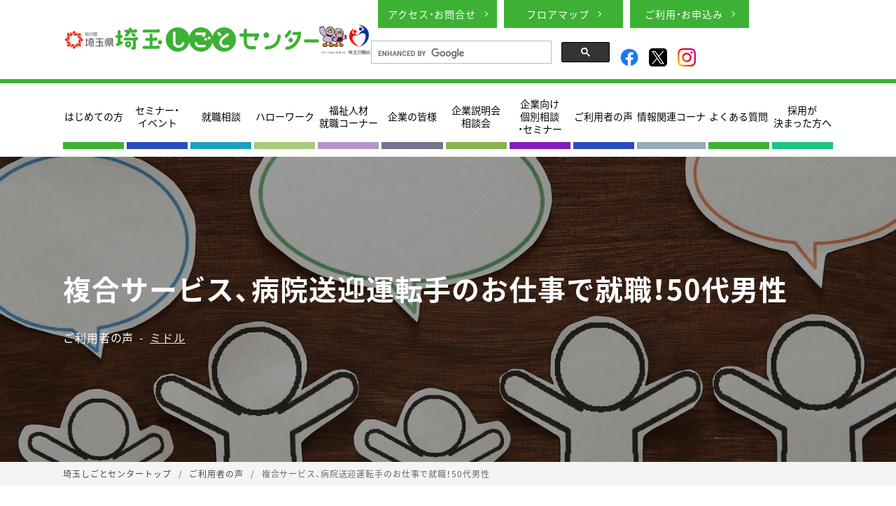

--- FILE ---
content_type: text/html; charset=UTF-8
request_url: https://hwus.jp/voice/6827
body_size: 10038
content:

<!DOCTYPE html>
<html lang="ja">

<head>
    <!-- Google Tag Manager -->
<script>(function(w,d,s,l,i){w[l]=w[l]||[];w[l].push({'gtm.start':
new Date().getTime(),event:'gtm.js'});var f=d.getElementsByTagName(s)[0],
j=d.createElement(s),dl=l!='dataLayer'?'&l='+l:'';j.async=true;j.src=
'https://www.googletagmanager.com/gtm.js?id='+i+dl;f.parentNode.insertBefore(j,f);
})(window,document,'script','dataLayer','GTM-NX88F7TX');</script>
<!-- End Google Tag Manager -->

<!-- Google tag (gtag.js) -->
<script async src="https://www.googletagmanager.com/gtag/js?id=G-P1Z7HVM1HZ"></script>
<script>
  window.dataLayer = window.dataLayer || [];
  function gtag(){dataLayer.push(arguments);}
  gtag('js', new Date());

  gtag('config', 'G-P1Z7HVM1HZ');
</script>
<!-- End Google Tag Manager -->
        
        <!-- LINE Tag Base Code -->
    <!-- Do Not Modify -->
    <script>
        (function(g, d, o) {
            g._ltq = g._ltq || [];
            g._lt = g._lt || function() {
                g._ltq.push(arguments)
            };
            var h = location.protocol === 'https:' ? 'https://d.line-scdn.net' : 'http://d.line-cdn.net';
            var s = d.createElement('script');
            s.async = 1;
            s.src = o || h + '/n/line_tag/public/release/v1/lt.js';
            var t = d.getElementsByTagName('script')[0];
            t.parentNode.insertBefore(s, t);
        })(window, document);
        _lt('init', {
            customerType: 'lap',
            tagId: 'b997eeaf-2e43-4aa1-bc6d-282577d059f6'
        });
        _lt('send', 'pv', ['b997eeaf-2e43-4aa1-bc6d-282577d059f6']);
    </script>
    <noscript>
        <img height="1" width="1" style="display:none" src="https://tr.line.me/tag.gif?c_t=lap&t_id=b997eeaf-2e43-4aa1-bc6d-282577d059f6&e=pv&noscript=1" />
    </noscript>
    <!-- End LINE Tag Base Code -->




    <meta charset="UTF-8" />
    <meta name="viewport" content="width=device-width, initial-scale=1">
    <meta name="format-detection" content="telephone=no">
        <meta name="description" content="" />
        <!-- OGP -->
<meta property="og:title" content="複合サービス、病院送迎運転手のお仕事で就職！50代男性｜埼玉しごとセンター" />
<meta property="og:type" content="article" />
<meta property="og:url" content="https://hwus.jp/voice/6827" />
<meta property="og:image" content="https://hwus.jp/wp-content/themes/hwus2/images/ogp.png" />
<meta property="og:site_name" content="埼玉しごとセンター" />
<meta property="og:description" content="" />
<meta property="og:locale" content="ja_JP" />
<meta property="fb:app_id" content="549378575247223" />
<!-- /OGP -->
    <link rel="stylesheet" href="https://use.fontawesome.com/releases/v5.1.0/css/all.css" integrity="sha384-lKuwvrZot6UHsBSfcMvOkWwlCMgc0TaWr+30HWe3a4ltaBwTZhyTEggF5tJv8tbt" crossorigin="anonymous">
    <title>複合サービス、病院送迎運転手のお仕事で就職！50代男性 ｜ 埼玉しごとセンター</title>
<meta name='robots' content='max-image-preview:large' />
<script type="text/javascript" id="wpp-js" src="https://hwus.jp/wp-content/plugins/wordpress-popular-posts/assets/js/wpp.min.js?ver=7.1.0" data-sampling="0" data-sampling-rate="100" data-api-url="https://hwus.jp/wp-json/wordpress-popular-posts" data-post-id="6827" data-token="2ef3fdd32a" data-lang="0" data-debug="0"></script>
<link rel='dns-prefetch' href='//hwus.jp' />
<link rel='dns-prefetch' href='//cdn.jsdelivr.net' />
<link rel='stylesheet' id='wp-block-library-css' href='https://hwus.jp/wp-includes/css/dist/block-library/style.min.css?ver=6.6.2' type='text/css' media='all' />
<style id='classic-theme-styles-inline-css' type='text/css'>
/*! This file is auto-generated */
.wp-block-button__link{color:#fff;background-color:#32373c;border-radius:9999px;box-shadow:none;text-decoration:none;padding:calc(.667em + 2px) calc(1.333em + 2px);font-size:1.125em}.wp-block-file__button{background:#32373c;color:#fff;text-decoration:none}
</style>
<style id='global-styles-inline-css' type='text/css'>
:root{--wp--preset--aspect-ratio--square: 1;--wp--preset--aspect-ratio--4-3: 4/3;--wp--preset--aspect-ratio--3-4: 3/4;--wp--preset--aspect-ratio--3-2: 3/2;--wp--preset--aspect-ratio--2-3: 2/3;--wp--preset--aspect-ratio--16-9: 16/9;--wp--preset--aspect-ratio--9-16: 9/16;--wp--preset--color--black: #000000;--wp--preset--color--cyan-bluish-gray: #abb8c3;--wp--preset--color--white: #ffffff;--wp--preset--color--pale-pink: #f78da7;--wp--preset--color--vivid-red: #cf2e2e;--wp--preset--color--luminous-vivid-orange: #ff6900;--wp--preset--color--luminous-vivid-amber: #fcb900;--wp--preset--color--light-green-cyan: #7bdcb5;--wp--preset--color--vivid-green-cyan: #00d084;--wp--preset--color--pale-cyan-blue: #8ed1fc;--wp--preset--color--vivid-cyan-blue: #0693e3;--wp--preset--color--vivid-purple: #9b51e0;--wp--preset--gradient--vivid-cyan-blue-to-vivid-purple: linear-gradient(135deg,rgba(6,147,227,1) 0%,rgb(155,81,224) 100%);--wp--preset--gradient--light-green-cyan-to-vivid-green-cyan: linear-gradient(135deg,rgb(122,220,180) 0%,rgb(0,208,130) 100%);--wp--preset--gradient--luminous-vivid-amber-to-luminous-vivid-orange: linear-gradient(135deg,rgba(252,185,0,1) 0%,rgba(255,105,0,1) 100%);--wp--preset--gradient--luminous-vivid-orange-to-vivid-red: linear-gradient(135deg,rgba(255,105,0,1) 0%,rgb(207,46,46) 100%);--wp--preset--gradient--very-light-gray-to-cyan-bluish-gray: linear-gradient(135deg,rgb(238,238,238) 0%,rgb(169,184,195) 100%);--wp--preset--gradient--cool-to-warm-spectrum: linear-gradient(135deg,rgb(74,234,220) 0%,rgb(151,120,209) 20%,rgb(207,42,186) 40%,rgb(238,44,130) 60%,rgb(251,105,98) 80%,rgb(254,248,76) 100%);--wp--preset--gradient--blush-light-purple: linear-gradient(135deg,rgb(255,206,236) 0%,rgb(152,150,240) 100%);--wp--preset--gradient--blush-bordeaux: linear-gradient(135deg,rgb(254,205,165) 0%,rgb(254,45,45) 50%,rgb(107,0,62) 100%);--wp--preset--gradient--luminous-dusk: linear-gradient(135deg,rgb(255,203,112) 0%,rgb(199,81,192) 50%,rgb(65,88,208) 100%);--wp--preset--gradient--pale-ocean: linear-gradient(135deg,rgb(255,245,203) 0%,rgb(182,227,212) 50%,rgb(51,167,181) 100%);--wp--preset--gradient--electric-grass: linear-gradient(135deg,rgb(202,248,128) 0%,rgb(113,206,126) 100%);--wp--preset--gradient--midnight: linear-gradient(135deg,rgb(2,3,129) 0%,rgb(40,116,252) 100%);--wp--preset--font-size--small: 13px;--wp--preset--font-size--medium: 20px;--wp--preset--font-size--large: 36px;--wp--preset--font-size--x-large: 42px;--wp--preset--spacing--20: 0.44rem;--wp--preset--spacing--30: 0.67rem;--wp--preset--spacing--40: 1rem;--wp--preset--spacing--50: 1.5rem;--wp--preset--spacing--60: 2.25rem;--wp--preset--spacing--70: 3.38rem;--wp--preset--spacing--80: 5.06rem;--wp--preset--shadow--natural: 6px 6px 9px rgba(0, 0, 0, 0.2);--wp--preset--shadow--deep: 12px 12px 50px rgba(0, 0, 0, 0.4);--wp--preset--shadow--sharp: 6px 6px 0px rgba(0, 0, 0, 0.2);--wp--preset--shadow--outlined: 6px 6px 0px -3px rgba(255, 255, 255, 1), 6px 6px rgba(0, 0, 0, 1);--wp--preset--shadow--crisp: 6px 6px 0px rgba(0, 0, 0, 1);}:where(.is-layout-flex){gap: 0.5em;}:where(.is-layout-grid){gap: 0.5em;}body .is-layout-flex{display: flex;}.is-layout-flex{flex-wrap: wrap;align-items: center;}.is-layout-flex > :is(*, div){margin: 0;}body .is-layout-grid{display: grid;}.is-layout-grid > :is(*, div){margin: 0;}:where(.wp-block-columns.is-layout-flex){gap: 2em;}:where(.wp-block-columns.is-layout-grid){gap: 2em;}:where(.wp-block-post-template.is-layout-flex){gap: 1.25em;}:where(.wp-block-post-template.is-layout-grid){gap: 1.25em;}.has-black-color{color: var(--wp--preset--color--black) !important;}.has-cyan-bluish-gray-color{color: var(--wp--preset--color--cyan-bluish-gray) !important;}.has-white-color{color: var(--wp--preset--color--white) !important;}.has-pale-pink-color{color: var(--wp--preset--color--pale-pink) !important;}.has-vivid-red-color{color: var(--wp--preset--color--vivid-red) !important;}.has-luminous-vivid-orange-color{color: var(--wp--preset--color--luminous-vivid-orange) !important;}.has-luminous-vivid-amber-color{color: var(--wp--preset--color--luminous-vivid-amber) !important;}.has-light-green-cyan-color{color: var(--wp--preset--color--light-green-cyan) !important;}.has-vivid-green-cyan-color{color: var(--wp--preset--color--vivid-green-cyan) !important;}.has-pale-cyan-blue-color{color: var(--wp--preset--color--pale-cyan-blue) !important;}.has-vivid-cyan-blue-color{color: var(--wp--preset--color--vivid-cyan-blue) !important;}.has-vivid-purple-color{color: var(--wp--preset--color--vivid-purple) !important;}.has-black-background-color{background-color: var(--wp--preset--color--black) !important;}.has-cyan-bluish-gray-background-color{background-color: var(--wp--preset--color--cyan-bluish-gray) !important;}.has-white-background-color{background-color: var(--wp--preset--color--white) !important;}.has-pale-pink-background-color{background-color: var(--wp--preset--color--pale-pink) !important;}.has-vivid-red-background-color{background-color: var(--wp--preset--color--vivid-red) !important;}.has-luminous-vivid-orange-background-color{background-color: var(--wp--preset--color--luminous-vivid-orange) !important;}.has-luminous-vivid-amber-background-color{background-color: var(--wp--preset--color--luminous-vivid-amber) !important;}.has-light-green-cyan-background-color{background-color: var(--wp--preset--color--light-green-cyan) !important;}.has-vivid-green-cyan-background-color{background-color: var(--wp--preset--color--vivid-green-cyan) !important;}.has-pale-cyan-blue-background-color{background-color: var(--wp--preset--color--pale-cyan-blue) !important;}.has-vivid-cyan-blue-background-color{background-color: var(--wp--preset--color--vivid-cyan-blue) !important;}.has-vivid-purple-background-color{background-color: var(--wp--preset--color--vivid-purple) !important;}.has-black-border-color{border-color: var(--wp--preset--color--black) !important;}.has-cyan-bluish-gray-border-color{border-color: var(--wp--preset--color--cyan-bluish-gray) !important;}.has-white-border-color{border-color: var(--wp--preset--color--white) !important;}.has-pale-pink-border-color{border-color: var(--wp--preset--color--pale-pink) !important;}.has-vivid-red-border-color{border-color: var(--wp--preset--color--vivid-red) !important;}.has-luminous-vivid-orange-border-color{border-color: var(--wp--preset--color--luminous-vivid-orange) !important;}.has-luminous-vivid-amber-border-color{border-color: var(--wp--preset--color--luminous-vivid-amber) !important;}.has-light-green-cyan-border-color{border-color: var(--wp--preset--color--light-green-cyan) !important;}.has-vivid-green-cyan-border-color{border-color: var(--wp--preset--color--vivid-green-cyan) !important;}.has-pale-cyan-blue-border-color{border-color: var(--wp--preset--color--pale-cyan-blue) !important;}.has-vivid-cyan-blue-border-color{border-color: var(--wp--preset--color--vivid-cyan-blue) !important;}.has-vivid-purple-border-color{border-color: var(--wp--preset--color--vivid-purple) !important;}.has-vivid-cyan-blue-to-vivid-purple-gradient-background{background: var(--wp--preset--gradient--vivid-cyan-blue-to-vivid-purple) !important;}.has-light-green-cyan-to-vivid-green-cyan-gradient-background{background: var(--wp--preset--gradient--light-green-cyan-to-vivid-green-cyan) !important;}.has-luminous-vivid-amber-to-luminous-vivid-orange-gradient-background{background: var(--wp--preset--gradient--luminous-vivid-amber-to-luminous-vivid-orange) !important;}.has-luminous-vivid-orange-to-vivid-red-gradient-background{background: var(--wp--preset--gradient--luminous-vivid-orange-to-vivid-red) !important;}.has-very-light-gray-to-cyan-bluish-gray-gradient-background{background: var(--wp--preset--gradient--very-light-gray-to-cyan-bluish-gray) !important;}.has-cool-to-warm-spectrum-gradient-background{background: var(--wp--preset--gradient--cool-to-warm-spectrum) !important;}.has-blush-light-purple-gradient-background{background: var(--wp--preset--gradient--blush-light-purple) !important;}.has-blush-bordeaux-gradient-background{background: var(--wp--preset--gradient--blush-bordeaux) !important;}.has-luminous-dusk-gradient-background{background: var(--wp--preset--gradient--luminous-dusk) !important;}.has-pale-ocean-gradient-background{background: var(--wp--preset--gradient--pale-ocean) !important;}.has-electric-grass-gradient-background{background: var(--wp--preset--gradient--electric-grass) !important;}.has-midnight-gradient-background{background: var(--wp--preset--gradient--midnight) !important;}.has-small-font-size{font-size: var(--wp--preset--font-size--small) !important;}.has-medium-font-size{font-size: var(--wp--preset--font-size--medium) !important;}.has-large-font-size{font-size: var(--wp--preset--font-size--large) !important;}.has-x-large-font-size{font-size: var(--wp--preset--font-size--x-large) !important;}
:where(.wp-block-post-template.is-layout-flex){gap: 1.25em;}:where(.wp-block-post-template.is-layout-grid){gap: 1.25em;}
:where(.wp-block-columns.is-layout-flex){gap: 2em;}:where(.wp-block-columns.is-layout-grid){gap: 2em;}
:root :where(.wp-block-pullquote){font-size: 1.5em;line-height: 1.6;}
</style>
<link rel='stylesheet' id='contact-form-7-css' href='https://hwus.jp/wp-content/plugins/contact-form-7/includes/css/styles.css?ver=5.9.8' type='text/css' media='all' />
<link rel='stylesheet' id='toc-screen-css' href='https://hwus.jp/wp-content/plugins/table-of-contents-plus/screen.min.css?ver=2408' type='text/css' media='all' />
<style id='toc-screen-inline-css' type='text/css'>
div#toc_container ul li {font-size: 100%;}
</style>
<link rel='stylesheet' id='wordpress-popular-posts-css-css' href='https://hwus.jp/wp-content/plugins/wordpress-popular-posts/assets/css/wpp.css?ver=7.1.0' type='text/css' media='all' />
<link rel='stylesheet' id='style-css' href='https://hwus.jp/wp-content/themes/hwus2/style.css?ver=221221' type='text/css' media='all' />
<link rel='stylesheet' id='style_yakuhanjp-css' href='https://cdn.jsdelivr.net/npm/yakuhanjp@3.0.0/dist/css/yakuhanjp.min.css?ver=all' type='text/css' media='all' />
<script type="text/javascript" src="https://hwus.jp/wp-includes/js/jquery/jquery.min.js?ver=3.7.1" id="jquery-core-js"></script>
<script type="text/javascript" src="https://hwus.jp/wp-includes/js/jquery/jquery-migrate.min.js?ver=3.4.1" id="jquery-migrate-js"></script>
<link rel="https://api.w.org/" href="https://hwus.jp/wp-json/" /><link rel="canonical" href="https://hwus.jp/voice/6827" />
<link rel='shortlink' href='https://hwus.jp/?p=6827' />
<link rel="alternate" title="oEmbed (JSON)" type="application/json+oembed" href="https://hwus.jp/wp-json/oembed/1.0/embed?url=https%3A%2F%2Fhwus.jp%2Fvoice%2F6827" />
<link rel="alternate" title="oEmbed (XML)" type="text/xml+oembed" href="https://hwus.jp/wp-json/oembed/1.0/embed?url=https%3A%2F%2Fhwus.jp%2Fvoice%2F6827&#038;format=xml" />
                <script>
                    var ajaxUrl = 'https://hwus.jp/wp-admin/admin-ajax.php';
                </script>
                    <style id="wpp-loading-animation-styles">@-webkit-keyframes bgslide{from{background-position-x:0}to{background-position-x:-200%}}@keyframes bgslide{from{background-position-x:0}to{background-position-x:-200%}}.wpp-widget-block-placeholder,.wpp-shortcode-placeholder{margin:0 auto;width:60px;height:3px;background:#dd3737;background:linear-gradient(90deg,#dd3737 0%,#571313 10%,#dd3737 100%);background-size:200% auto;border-radius:3px;-webkit-animation:bgslide 1s infinite linear;animation:bgslide 1s infinite linear}</style>
            <link rel="icon" href="https://hwus.jp/wp-content/uploads/cropped-kensyo-1-32x32.png" sizes="32x32" />
<link rel="icon" href="https://hwus.jp/wp-content/uploads/cropped-kensyo-1-192x192.png" sizes="192x192" />
<link rel="apple-touch-icon" href="https://hwus.jp/wp-content/uploads/cropped-kensyo-1-180x180.png" />
<meta name="msapplication-TileImage" content="https://hwus.jp/wp-content/uploads/cropped-kensyo-1-270x270.png" />

    
	<!-- fav icon -->
	<link rel="icon" href="https://hwus.jp/wp-content/themes/hwus2/img/favicon.ico" />
	<link rel="apple-touch-icon-precomposed" href="https://hwus.jp/wp-content/themes/hwus2/img/apple-touch-icon.png" />

    <!-- slick -->
    <link rel="stylesheet" href="https://hwus.jp/wp-content/themes/hwus2/css/slick.css" media="all">
    <link rel="stylesheet" href="https://hwus.jp/wp-content/themes/hwus2/css/slick-theme.css" media="all">
    <!-- css -->
    <link rel="stylesheet" href="https://hwus.jp/wp-content/themes/hwus2/css/style2025.css" media="all">

</head>

    <body>

<!-- Google Tag Manager (noscript) -->
<noscript><iframe src="https://www.googletagmanager.com/ns.html?id=GTM-NX88F7TX"
height="0" width="0" style="display:none;visibility:hidden"></iframe></noscript>
<!-- End Google Tag Manager (noscript) -->

    <!-- Google Tag Manager (noscript) -->
    <noscript><iframe src="https://www.googletagmanager.com/ns.html?id=GTM-TG79ZZP" height="0" width="0" style="display:none;visibility:hidden"></iframe></noscript>
    <!-- End Google Tag Manager (noscript) -->
        <header>
    <div class="ps_header_wrap">
        <div class="header_top">
            <div class="container">
                <div class="nav_left">
<img src="https://hwus.jp/wp-content/themes/hwus2/img/logo_saitama.png" class="header_logo_0" alt="埼玉県" />
<a href="https://hwus.jp/" class="logo"><img src="https://hwus.jp/wp-content/themes/hwus2/img/main_logo_hwus.png" alt="埼玉しごとセンター" /></a>
<img src="https://hwus.jp/wp-content/themes/hwus2/img/header_logo_1.png" class="header_logo_1" alt="コバトン&さいたまっち" />
<img src="https://hwus.jp/wp-content/themes/hwus2/img/header_logo_2.png" class="header_logo_2 sp_hide" alt="埼玉労働局" />
                </div>
                <div class="nav_right sp_hide">
<div class="cv_sns">
    <a href="https://hwus.jp/access/" class="cv_btn grn_bg">アクセス・お問合せ</a>
    <a href="https://hwus.jp/floor/" class="cv_btn grn_bg">フロアマップ</a>
    <a href="https://hwus.jp/apply/" class="cv_btn grn_bg">ご利用・お申込み</a>
</div>
<div class="page_link cv_sns">
    <!-- <script async src="https://cse.google.com/cse.js?cx=a12daf16966f648d8">
    </script>
    <div class="gcse-search"></div> -->
    <script async src="https://cse.google.com/cse.js?cx=a12daf16966f648d8">
    </script>
    <div class="gcse-searchbox-only"></div>
    <a href="https://www.facebook.com/hwus.jp/" class="nsn_link facebook" target="_blank"><img src="https://hwus.jp/wp-content/themes/hwus2/img/facebook.png" alt="Facebook" /></a>
    <a href="https://twitter.com/saitama_shigoto" class="nsn_link" target="_blank"><img src="https://hwus.jp/wp-content/themes/hwus2/img/X.png" alt="X" /></a>
    <a href="https://www.instagram.com/saitama_shigoto/" class="nsn_link" target="_blank"><img src="https://hwus.jp/wp-content/themes/hwus2/img/Instagram.png" alt="Instagram" /></a>
</div>
                    </div>
                </div>
            </div>

            <!-- ハンバーガーメニュー -->
            <div class="nav sp_show">

                <!-- ハンバーガーメニューの表示・非表示を切り替えるチェックボックス -->
                <input id="drawer_input" class="drawer_hidden" type="checkbox">

                <!-- ハンバーガーアイコン -->
                <label for="drawer_input" class="drawer_open"><span></span></label>

                <!-- メニュー -->
                <nav class="nav_content">
                    <div class="nav_cv">
<a href="https://hwus.jp/access/" class="cv_btn grn_bg">アクセス・<br>お問合せ</a>
<a href="https://hwus.jp/floor/" class="cv_btn grn_bg">フロア<br>マップ</a>
<a href="https://hwus.jp/apply" class="cv_btn grn_bg">ご利用・<br>お申込み</a>
                    </div>
                    <div class="accordion">
<div class="option nav_everyone">
    <input type="checkbox" id="toggle1" class="toggle">
    <label class="nav_title" for="toggle1">はじめての方</label>
    <div class="nav_list">
        <ul>
            <a href="https://hwus.jp/first_guide/">
                <li>はじめての方</li>
            </a>
            <a href="https://hwus.jp/access/">
                <li>アクセス・お問合せ</li>
            </a>
            <a href="https://hwus.jp/floor/">
                <li>フロアマップ</li>
            </a>
            <a href="https://hwus.jp/online/">
                <li>オンラインサービス</li>
            </a>
            <a href="https://hwus.jp/apply/">
                <li>ご利用・お申込み</li>
            </a>
            <a href="https://hwus.jp/report_01/">
                <li>採用が決まったら</li>
            </a>
            <a href="https://hwus.jp/#service_anchor">
                <li>各種サービスのご案内</li>
            </a>
            <a href="https://hwus.jp/online/online_faq">
                <li>よくある質問</li>
            </a>
        </ul>
    </div>
</div>
<a href="https://hwus.jp/seminarevent" class="nax_link nav_seminarevent">セミナー/イベント</a>
<a href="https://hwus.jp/advice" class="nax_link nav_advice">就職相談</a>
<!--
<a href="https://hwus.jp/young/#gakusei" class="nax_link nav_student">学生の方</a>
<a href="https://hwus.jp/young/" class="nax_link nav_youth">若者の方（～39歳）</a>
<a href="https://hwus.jp/middle/" class="nax_link nav_middle">ミドルの方（40～59歳）</a>
<a href="https://hwus.jp/senior/" class="nax_link nav_senior">シニアの方（60歳～）</a>
<a href="https://hwus.jp/woman/" class="nax_link nav_woman">女性の方</a>
-->
<div class="option nav_hellowork">
    <input type="checkbox" id="toggle4" class="toggle">
    <label class="nav_title" for="toggle4">ハローワーク</label>
    <div class="nav_list">
        <ul>
            <a href="https://hwus.jp/hellowork/">
                <li>ハローワーク</li>
            </a>
            <a href="https://hwus.jp/hw-corner/">
                <li>ハローワークコーナー</li>
            </a>
            <a href="https://hwus.jp/newgrad-corner/">
                <li>新卒コーナー</li>
            </a>
            <a href="https://hwus.jp/youth-support-desk/">
                <li>わかもの支援窓口</li>
            </a>
            <a href="https://hwus.jp/ice-age-desk/">
                <li>ミドル世代支援コーナー</li>
            </a>
            <a href="https://hwus.jp/mothers-corner/">
                <li>マザーズコーナー</li>
            </a>
        </ul>
    </div>
</div>
<a href="https://hwus.jp/welfare/" class="nax_link nav_welfare">福祉人材<br>就職コーナー</a>
<a href="https://hwus.jp/company/" class="nax_link nav_company">企業の皆様</a>
<div class="option nav_interview">
    <input type="checkbox" id="toggle2" class="toggle">
    <label class="nav_title" for="toggle2">企業説明会・相談会</label>
    <div class="nav_list">
        <ul>
            <a href="https://hwus.jp/seminar/seminar_cat/sc180/">
                <li>さいたま開催 セミナー＆企業説明会</li>
            </a>
            <a href="https://hwus.jp/seminar/seminar_cat/sc210">
                <li>川越開催 セミナー＆企業説明会</li>
            </a>
            <a href="https://hwus.jp/seminar/seminar_cat/kumagaya">	
                <li>熊谷開催 セミナー＆企業説明会</li>
            </a>
            <a href="https://hwus.jp/seminar/seminar_cat/sc220/">
                <li>地域合同就職相談会</li>
            </a>
            <a href="https://hwus.jp/seminar/seminar_cat/sc221/">
                <li>合同企業説明会</li>
            </a>
        </ul>
    </div>
</div>
<div class="option nav_career">
    <input type="checkbox" id="toggle3" class="toggle">
    <label class="nav_title" for="toggle3">企業向け個別相談・セミナー</label>
    <div class="nav_list">
        <ul>
            <a href="https://hwus.jp/careerchange_adviser/">
                <li>人材戦略アドバイザーによる個別相談</li>
            </a>
            <a href="https://hwus.jp/recruiters_ondemand/">
                <li>企業向けセミナー</li>
            </a>
        </ul>
    </div>
</div>
<a href="https://hwus.jp/voice/" class="nax_link nav_voice">ご利用者の声</a>
<a href="https://hwus.jp/information-corner/" class="nax_link nav_infocorner">情報関連コーナー</a>
<a href="https://hwus.jp/report_01/" class="nax_link nav_report">採用が決まった方へ</a>
<!--
<a href="https://hwus.jp/information-corner/" class="nax_link nav_intelligence">情報関連コーナー</a>
<a href="https://hwus.jp/online/" class="nax_link nav_online">オンラインサービス</a>
-->
                    </div>
                    <div class="page_link">
<a href="https://hwus.jp/online/online_faq/">よくある質問</a>
<!-- <a href="https://hwus.jp/floor/">フロアマップ</a> -->
                    </div>
                    <div class="sns_link">
<a href="https://www.facebook.com/hwus.jp/" class="facebook" target="_blank"><img src="https://hwus.jp/wp-content/themes/hwus2/img/facebook.png" alt="Facebook" /></a>
<a href="https://twitter.com/saitama_shigoto" target="_blank"><img src="https://hwus.jp/wp-content/themes/hwus2/img/X.png" alt="X" /></a>
<a href="https://www.instagram.com/saitama_shigoto/" target="_blank"><img src="https://hwus.jp/wp-content/themes/hwus2/img/Instagram.png" alt="Instagram" /></a>
<script async src="https://cse.google.com/cse.js?cx=a12daf16966f648d8">
</script>
<div class="gcse-searchbox-only"></div>
                    </div>
                </nav>
            </div>
            <!-- ハンバーガーメニュー -->

        </div>
        <!-- PCグローバルナビ -->
        <div class="global_nav container sp_hide">
            <ul class="mainmenu">
                <li class="big_w"><span class="global_tag"><a href="https://hwus.jp/first_guide/">はじめての方</a></span>
                    <ul class="submenu">
<li class="big_w2"><a href="https://hwus.jp/access/">アクセス・お問合せ</a></li>
<li class="big_w2"><a href="https://hwus.jp/floor/">フロアマップ</a></li>
<li class="big_w2"><a href="https://hwus.jp/online/">オンラインサービス</a></li>
<li class="big_w2"><a href="https://hwus.jp/apply/">ご利用・お申込み</a></li>
<li class="big_w2"><a href="https://hwus.jp/report_01/">採用が決まったら</a></li>
<li class="big_w2"><a href="https://hwus.jp/#service_anchor">各種サービスのご案内</a></li>
                    </ul>
                </li>
                <li class="big_w">
                    <a href="https://hwus.jp/seminarevent/" class="global_tag">セミナー・<br>イベント</a>
                </li>
                <li class="big_w">
                    <a href="https://hwus.jp/advice/" class="global_tag">就職相談</a>
                </li>
                <li class="big_w"><span class="global_tag"><a href="https://hwus.jp/hellowork/">ハローワーク</a></span>
                    <ul class="submenu">
<li class="big_w2"><a href="https://hwus.jp/hw-corner/">ハローワークコーナー</a></li>
<li class="big_w2"><a href="https://hwus.jp/newgrad-corner/">新卒コーナー</a></li>
<li class="big_w2"><a href="https://hwus.jp/youth-support-desk/">わかもの支援窓口</a></li>
<li class="big_w2"><a href="https://hwus.jp/ice-age-desk/">ミドル世代支援コーナー</a></li>
<li class="big_w2"><a href="https://hwus.jp/mothers-corner/">マザーズコーナー</a></li>
                    </ul>
                </li>
                <li>
                    <a href="https://hwus.jp/welfare/" class="global_tag">福祉人材<br>就職コーナー</a>
                </li>
                <li>
                    <a href="https://hwus.jp/company/" class="global_tag">企業の皆様</a>
                </li>
                <li><span class="global_tag">
<a href="https://hwus.jp/jobfair/">企業説明会<br>相談会</a>
                    </span>
                    <ul class="submenu">
<li class="big_w2"><a href="https://hwus.jp/seminar/seminar_cat/sc180/">さいたま開催 セミナー＆企業説明会</a></li>
<li class="big_w2"><a href="https://hwus.jp/seminar/seminar_cat/sc210">川越開催 セミナー＆企業説明会</a></li>
<li class="big_w2"><a href="https://hwus.jp/seminar/seminar_cat/kumagaya">熊谷開催 セミナー＆企業説明会</a></li>
<li class="big_w2"><a href="https://hwus.jp/seminar/seminar_cat/sc220/">地域合同就職相談会</a></li>
<li class="big_w2"><a href="https://hwus.jp/seminar/seminar_cat/sc221/">合同企業説明会</a></li>
                    </ul>
                </li>
                <li><span class="global_tag"><a href="https://hwus.jp/careerchange?_thumbnail_id=17708/">企業向け<br>個別相談<br>・セミナー</a></span>
                    <ul class="submenu">
<li class="big_w2"><a href="https://hwus.jp/careerchange_adviser/">人材戦略アドバイザーによる個別相談</a></li>
<li class="big_w2"><a href="https://hwus.jp/recruiters_ondemand/">企業向けセミナー</a></li>
                    </ul>
                </li>
                <li>
                    <a href="https://hwus.jp/voice/" class="global_tag">ご利用者の声</a>
                </li>
                <li>
                    <a href="https://hwus.jp/information-corner/" class="global_tag">情報関連コーナ</a>
                </li>
                <li>
                    <a href="https://hwus.jp/online/online_faq/" class="global_tag">よくある質問</a>
                </li>
                <li>
                    <a href="https://hwus.jp/report_01/" class="global_tag">採用が<br>決まった方へ</a>
                </li>
                <!-- li>
                    <a href="https://hwus.jp/information-corner/" class="global_tag">情報関連<br>コーナー</a>
                </li -->
                <!-- li>
                    <a href="https://hwus.jp/online/" class="global_tag">オンライン<br>サービス</a>
                </li -->
            </ul>
        </div>
        <!-- PCナビメニュー -->
    </header><!-- /site_heder -->
    
        <article>        <div class="header_title"  style="background-image:url(https://hwus.jp/wp-content/themes/hwus2/img/title_bg_voice.jpg);">
            <div class="header_title_wrap">
                <div class="inner">
                    <h1>
    複合サービス、病院送迎運転手のお仕事で就職！50代男性
</h1>

<div class="sub sub_bottom">
<div><span class='pt_sep'>ご利用者の声</span><ul><li><a href="https://hwus.jp/voice?st=md" rel="tag">ミドル</a></li></ul></ul></div>
</div>                </div>
            </div>
        </div>
    
<div class="bnc"><div class="inner">
	<!-- Breadcrumb NavXT 7.2.0 -->
<span property="itemListElement" typeof="ListItem"><a property="item" typeof="WebPage" title="埼玉しごとセンタートップへ移動" href="https://hwus.jp" class="home"><span property="name">埼玉しごとセンタートップ</span></a><meta property="position" content="1"></span><span class="bnc_sep"></span><span property="itemListElement" typeof="ListItem"><a property="item" typeof="WebPage" title="ご利用者の声へ移動" href="https://hwus.jp/voice" class="archive post-voice-archive"><span property="name">ご利用者の声</span></a><meta property="position" content="2"></span><span class="bnc_sep"></span><span property="itemListElement" typeof="ListItem"><span property="name">複合サービス、病院送迎運転手のお仕事で就職！50代男性</span><meta property="position" content="3"></span></div></div>


<div id="content">

<div class="post_body"><div class="inner">




	<div class="post_body text_top"><div class="inner">
		<p><a href="/">埼玉しごとセンター</a>をご利用になられて就職が決まった方のメッセージをご紹介します。</p>
	</div></div>

<div class="post_thumbnail"></div>
<h2>Q1：就活で苦労した点は何ですか？</h2>
<p>数か所、面接に行きましたが、実際に行くと雇用形態が違ったりした。</p>
<h2>Q2：就職相談（コンサルティング）で役に立った事は何ですか？</h2>
<p>相談にのってもらえた。</p>
<h2>Q3：現在就活中の方へのアドバイスをお願いします。</h2>
<p>どんどん活用したほうが良いと思う。</p>



</div></div><!-- /.post_body /.inner -->

</div><!-- /#content -->
</article>
<aside>
	<div class="inner">

	</div>
</aside>


<aside class="aside_bottom">

	<div class="post_body text_bottom"><div class="inner">
		<h2 style="text-align: center;">プロを味方につけて「就職活動」を行うという心強さ</h2>
<p>&nbsp;</p>
<p>埼玉しごとセンターは、<strong>すべてが無料で利用できる「公共性」の高い ”就業支援”</strong> の施設です。<br />
県が行うカウンセリングなどのサービスとハローワークの職業紹介を一体化し、相談から就職までスムーズかつスピーディーにワンストップで支援します。求職中の方はもちろんのこと、現在、お仕事をされている方の就業上のお悩みもご相談頂けます。</p>
<p><a href="/apply" class="btn">ご利用・お申込み</a></p>
	</div></div>

</aside>

<footer>
    <div class="container">
        <div class="external_link">
            <div><a href="https://saitama-jakunen.mhlw.go.jp/" target="_blank"><img src="https://hwus.jp/wp-content/themes/hwus2/img/top_banner_1.png" alt="若年者地域連携事業セミナー" /></a></div>
            <div><a href="https://careercenter-branch.com/" target="_blank"><img src="https://hwus.jp/wp-content/themes/hwus2/img/top_banner_2.png" alt="埼玉しごとサポート" /></a></div>
            <div><a href="https://www.pref.saitama.lg.jp/a0809/rodo/seikatsu-ryouritsu/index.html" target="_blank"><img src="https://hwus.jp/wp-content/themes/hwus2/img/top_banner_seikatsu-ryouritsu.jpg" alt="仕事と生活の両立支援相談窓口" /></a></div>
            <div><a href="https://www.pref.saitama.lg.jp/a0809/2021101101setsumeika-mensetsukai.html" target="_blank"><img src="https://hwus.jp/wp-content/themes/hwus2/img/top_banner_3.png" alt="県内の企業説明会・面接会" /></a></div>
            <div><a href="https://jsite.mhlw.go.jp/saitama-roudoukyoku/hourei_seido_tetsuzuki/shokugyou_kunren/kunren.html" target="_blank"><img src="https://hwus.jp/wp-content/themes/hwus2/img/top_banner_4.png" alt="ハローワーク求職者支援制度" /></a></div>
            <div><a href="https://www.pref.saitama.lg.jp/workstyle/dannseiikukyuu/senngen/ichiran.html" target="_blank"><img src="https://hwus.jp/wp-content/themes/hwus2/img/top_banner_dannseiikukyuu.png" alt="男性育休推進宣言企業" /></a></div>
            <div><a href="https://www.pref.saitama.lg.jp/swcc/" target="_blank"><img src="https://hwus.jp/wp-content/themes/hwus2/img/top_banner_swcc.jpg" alt="埼玉県女性キャリアセンター" /></a></div>
            <div><a href="https://www.saitama-matching.com/" target="_blank"><img src="https://hwus.jp/wp-content/themes/hwus2/img/top_banner_saitama-matching.jpg" alt="シニア人材バンク" /></a></div>

        </div>
        <div class="site_map sp_hide">
            <ul>
                <li>
                    <a href="https://hwus.jp/first_guide/">はじめての方</a>
                </li>
                <li>
                    <a href="https://hwus.jp/young/#gakusei">学生の方</a>
                </li>
                <li>
                    <a href="https://hwus.jp/young/">若者の方（～39歳）</a>
                </li>
                <li>
                    <a href="https://hwus.jp/middle/">ミドルの方（40～59歳）</a>
                </li>
                <li>
                    <a href="https://hwus.jp/senior/">シニアの方（60歳～）</a>
                </li>
                <li>
                    <a href="https://hwus.jp/welfare/">福祉・保育の仕事を目指す方</a>
                </li>
                <li>
                    <a href="https://hwus.jp/company/">企業の皆様</a>
                </li>
            </ul>
            <ul>
                <li>
                    <a href="https://hwus.jp/jobfair/">
                        企業説明会・相談会
                    </a>
                </li>
                <li>
                    <a href="https://hwus.jp/seminar/seminar_cat/sc180/">
                        　さいたま開催 セミナー＆企業説明会
                    </a>
                </li>
                <li>
                    <a href="https://hwus.jp/seminar/seminar_cat/sc210">
                        　川越開催 セミナー＆企業説明会
                    </a>
                </li>
                <li>
                    <a href="https://hwus.jp/seminar/seminar_cat/kumagaya">
                        　熊谷開催 セミナー＆企業説明会
                    </a>
                </li>
                <li>
                    <a href="https://hwus.jp/seminar/seminar_cat/sc220/">
                        　地域合同就職相談会
                    </a>
                </li>
                <li>
                    <a href="https://hwus.jp/seminar/seminar_cat/sc221/">
                        　合同企業説明会
                    </a>
                </li>
                <li>
                    <a href="https://hwus.jp/careerchange?_thumbnail_id=17708/">
                        企業向け個別相談・セミナー
                    </a>
                </li>
                <li>
                    <a href="https://hwus.jp/careerchange_adviser/">
                        　人材戦略アドバイザーによる個別相談
                    </a>
                </li>
                <li>
                    <a href="https://hwus.jp/careerchange_ondemand/">
                        　採用担当者のためのオンラインセミナー
                    </a>
                </li>
                <li>
                    <a href="https://hwus.jp/recruiters_ondemand/">
                        　人事・採用担当者のための採用力向上セミナー（オンデマンド）
                    </a>
                </li>
            </ul>
            <ul>
                <li>
                    <a href="https://hwus.jp/hellowork/">
                        ハローワーク
                    </a>
                <li>
                    <a href="https://hwus.jp/hw-corner/">
                        　ハローワークコーナー
                    </a>
                </li>
                <li>
                    <a href="https://hwus.jp/newgrad-corner/">
                        　新卒コーナー
                    </a>
                </li>
                <li>
                    <a href="https://hwus.jp/youth-support-desk/">
                        　わかもの支援窓口
                    </a>
                </li>
                <li>
                    <a href="https://hwus.jp/ice-age-desk/">
                        　ミドル世代支援コーナー
                    </a>
                </li>
                <li>
                    <a href="https://hwus.jp/mothers-corner/">
                        　マザーズコーナー
                    </a>
                </li>
                <li>
                    <a href="https://hwus.jp/information-corner/">
                        情報関連コーナー
                    </a>
                </li>
                <li>
                    <a href="https://hwus.jp/online/">オンラインサービス</a>
                </li>
            </ul>
            <ul>
                <li>
                    <a href="https://hwus.jp/#voc">ご利用者の声</a>
                </li>
                <li>
                    <a href="https://hwus.jp/#seminarevent">セミナー・イベント</a>
                </li>
                <li>
                    <a href="https://hwus.jp/#knowhow">就活ノウハウ</a>
                </li>
                <li>
                    <a href="https://hwus.jp/#news">お知らせ</a>
                </li>
                <li>
                    <a href="https://hwus.jp/link/">お役立ちリンク</a>
                </li>
            </ul>
            <ul>
                <li>
                    <a href="https://hwus.jp/access/">アクセス・お問合せ</a>
                </li>
                <li>
                    <a href="https://hwus.jp/floor/">フロアマップ</a>
                </li>
                <li>
                    <a href="https://hwus.jp/apply/">ご利用・お申込み</a>
                </li>
                <li>
                    <a href="https://hwus.jp/report_01/">採用が決まった方へ</a>
                </li>
                <li>
                    <a href="https://hwus.jp/sitemap/">サイトマップ</a>
                </li>
            </ul>
        </div>
        <a href="https://hwus.jp/sitemap/" class="site_map_btn sp_show">サイトマップを見る</a>
        <div class="logo_address">
            <a href="https://hwus.jp/" class="logo"><img src="https://hwus.jp/wp-content/themes/hwus2/img/main_logo.png" alt="埼玉しごとセンター"></a>
            <img src="https://hwus.jp/wp-content/themes/hwus2/img/header_logo_1.png" class="kbtn" alt="コバトン&さいたまっち">
            <div>
                <p>埼玉しごとセンター</p>
                <address>〒336-0027　<br class="sp_show">さいたま市南区沼影1-10-1 ラムザタワー3階</address>
                <span>TEL：<a href="tel:048-826-5601">048-826-5601</a>（代表）</span>
            </div>
        </div>
    </div>
    <div class="privacy_policy grn_bg">
        <a href="https://www.pref.saitama.lg.jp/a0301/tyosaku-rinku.html" target="_blank">著作権・リンクについて</a>
        <a href="https://www.pref.saitama.lg.jp/a0301/praibashi-menseki.html" target="_blank">プライバシーポリシー</a>
        <a href="https://hwus.jp/notice/">本サイトのご利用にあたって</a>
    </div>
    <p class="copyright">
        本事業は埼玉県より株式会社パソナが受託し、運営しています<br>
        &copy; 埼玉しごとセンター All rights reserved.
    </p>
</footer>
<p class="pagetop"><a href="#" class="pagetop_arrow"></a></p>
</body>

</html>

<!-- JavaScript -->
<script src="https://ajax.googleapis.com/ajax/libs/jquery/3.6.0/jquery.min.js"></script>
<script src="https://hwus.jp/wp-content/themes/hwus2/js/slick.min.js"></script>
<script src="https://hwus.jp/wp-content/themes/hwus2/js/slick.js"></script>
<script src="https://hwus.jp/wp-content/themes/hwus2/js/loadingoverlay.min.js"></script>
<script src="https://hwus.jp/wp-content/themes/hwus2/js/flickity.js"></script>
<script src="https://hwus.jp/wp-content/themes/hwus2/js/qanda.js"></script>
<script src="https://hwus.jp/wp-content/themes/hwus2/js/script.js"></script>

<script type="text/javascript" src="https://hwus.jp/wp-includes/js/dist/hooks.min.js?ver=2810c76e705dd1a53b18" id="wp-hooks-js"></script>
<script type="text/javascript" src="https://hwus.jp/wp-includes/js/dist/i18n.min.js?ver=5e580eb46a90c2b997e6" id="wp-i18n-js"></script>
<script type="text/javascript" id="wp-i18n-js-after">
/* <![CDATA[ */
wp.i18n.setLocaleData( { 'text direction\u0004ltr': [ 'ltr' ] } );
/* ]]> */
</script>
<script type="text/javascript" src="https://hwus.jp/wp-content/plugins/contact-form-7/includes/swv/js/index.js?ver=5.9.8" id="swv-js"></script>
<script type="text/javascript" id="contact-form-7-js-extra">
/* <![CDATA[ */
var wpcf7 = {"api":{"root":"https:\/\/hwus.jp\/wp-json\/","namespace":"contact-form-7\/v1"}};
/* ]]> */
</script>
<script type="text/javascript" id="contact-form-7-js-translations">
/* <![CDATA[ */
( function( domain, translations ) {
	var localeData = translations.locale_data[ domain ] || translations.locale_data.messages;
	localeData[""].domain = domain;
	wp.i18n.setLocaleData( localeData, domain );
} )( "contact-form-7", {"translation-revision-date":"2024-07-17 08:16:16+0000","generator":"GlotPress\/4.0.1","domain":"messages","locale_data":{"messages":{"":{"domain":"messages","plural-forms":"nplurals=1; plural=0;","lang":"ja_JP"},"This contact form is placed in the wrong place.":["\u3053\u306e\u30b3\u30f3\u30bf\u30af\u30c8\u30d5\u30a9\u30fc\u30e0\u306f\u9593\u9055\u3063\u305f\u4f4d\u7f6e\u306b\u7f6e\u304b\u308c\u3066\u3044\u307e\u3059\u3002"],"Error:":["\u30a8\u30e9\u30fc:"]}},"comment":{"reference":"includes\/js\/index.js"}} );
/* ]]> */
</script>
<script type="text/javascript" src="https://hwus.jp/wp-content/plugins/contact-form-7/includes/js/index.js?ver=5.9.8" id="contact-form-7-js"></script>
<script type="text/javascript" src="https://cdn.jsdelivr.net/npm/@floating-ui/core@1.6.0?ver=1.6.0" id="floating-ui-core-js"></script>
<script type="text/javascript" src="https://cdn.jsdelivr.net/npm/@floating-ui/dom@1.6.3?ver=1.6.3" id="floating-ui-dom-js"></script>
<script type="text/javascript" src="https://hwus.jp/wp-content/plugins/table-of-contents-plus/front.min.js?ver=2408" id="toc-front-js"></script>
<script type="text/javascript" src="https://hwus.jp/wp-content/themes/hwus2/js/jquery.cookie.js?ver=1.41" id="jquery.cookie-js"></script>
<script type="text/javascript" src="https://hwus.jp/wp-content/themes/hwus2/js/jquery.easing.1.3.js?ver=1.3" id="jquery.easing-js"></script>
<script type="text/javascript" src="https://hwus.jp/wp-content/themes/hwus2/js/jquery.tile.min.js?ver=1.3" id="jquery.tile-js"></script>
<script type="text/javascript" src="https://hwus.jp/wp-content/themes/hwus2/js/jquery.param.js?ver=6" id="jquery.param-js"></script>
<script type="text/javascript" src="https://hwus.jp/wp-content/themes/hwus2/js/jquery.multiple-select.js?ver=1.2" id="jquery.multiple-select-js"></script>
<script type="text/javascript" src="https://hwus.jp/wp-content/themes/hwus2/js/slick.min.js?ver=1.8" id="slick-js"></script>
<script type="text/javascript" src="https://hwus.jp/wp-content/themes/hwus2/js/theme.js?ver=1" id="theme_js-js"></script>
<script type="text/javascript" src="https://hwus.jp/wp-content/themes/hwus2/js/loadingoverlay.min.js?ver=2.17" id="LoadingOverlay-js"></script>
</body>

</html>

--- FILE ---
content_type: text/css
request_url: https://hwus.jp/wp-content/themes/hwus2/css/theme_style.css?ver=1.30
body_size: 32030
content:
@charset "UTF-8";
html,
body,
div,
span,
applet,
object,
iframe,
h1,
h2,
h3,
h4,
h5,
h6,
p,
blockquote,
pre,
a,
abbr,
acronym,
address,
big,
cite,
code,
del,
dfn,
em,
img,
ins,
kbd,
q,
s,
samp,
small,
strike,
strong,
sub,
sup,
tt,
var,
b,
u,
i,
center,
dl,
dt,
dd,
ol,
ul,
li,
fieldset,
form,
label,
legend,
table,
caption,
tbody,
tfoot,
thead,
tr,
th,
td,
article,
aside,
canvas,
details,
embed,
figure,
figcaption,
footer,
header,
hgroup,
menu,
nav,
output,
ruby,
section,
summary,
time,
mark,
audio,
video {
  margin: 0;
  padding: 0;
  border: 0;
  vertical-align: baseline;
  font: inherit;
  font-size: 100%;
}

/* HTML5 display-role reset for older browsers */
article,
aside,
details,
figcaption,
figure,
footer,
header,
hgroup,
menu,
nav,
section {
  display: block;
}

html {
  margin: 0;
  padding: 0;
  font-size: 62.5%;
  -webkit-text-size-adjust: 100%;
  -ms-text-size-adjust: 100%;
}

ul {
  list-style: none;
}

blockquote,
q {
  quotes: none;
}

blockquote:before,
blockquote:after,
q:before,
q:after {
  content: '';
  content: none;
}

table {
  border-spacing: 0;
  border-collapse: collapse;
}

code,
kbd,
tt,
var {
  font: 15px Monaco, Consolas, 'Andale Mono', 'DejaVu Sans Mono', monospace;
}

abbr,
acronym {
  border-bottom: 1px dotted #666;
  cursor: help;
}

mark,
ins {
  background: #fff9c0;
  text-decoration: none;
}

sup,
sub {
  font-size: 75%;
  height: 0;
  line-height: 0;
  position: relative;
  vertical-align: baseline;
}

sup {
  bottom: 1ex;
}

sub {
  top: 0.5ex;
}

small {
  font-size: 75%;
}

big {
  font-size: 125%;
}

figure {
  margin: 0;
}

table {
  margin: 0 0 1.5em;
  width: 100%;
}

th {
  font-weight: bold;
}

button,
input,
select,
textarea {
  font-size: 100%;
  margin: 0;
  vertical-align: baseline;
  *vertical-align: middle;
  -webkit-appearance: none;
  border-radius: 0;
}

button,
input {
  line-height: normal;
  *overflow: visible;
}

button::-moz-focus-inner,
input::-moz-focus-inner {
  border: 0;
  padding: 0;
}

textarea {
  overflow: auto;
  padding: 10px;
  vertical-align: top;
  width: 98%;
}

* {
  -webkit-box-sizing: border-box;
  box-sizing: border-box;
}

input[type='checkbox'] {
  display: none;
}

select::-ms-expand {
  display: none;
}

/* Color Setting */
/* Width Setting */
@font-face {
  font-family: 'Noto Sans Japanese';
  font-style: normal;
  font-weight: 400;
  src: url(//fonts.gstatic.com/ea/notosansjapanese/v6/NotoSansJP-Regular.woff2)
      format('woff2'),
    url(//fonts.gstatic.com/ea/notosansjapanese/v6/NotoSansJP-Regular.woff)
      format('woff'),
    url(//fonts.gstatic.com/ea/notosansjapanese/v6/NotoSansJP-Regular.otf)
      format('opentype');
}
@font-face {
  font-family: 'Noto Sans Japanese';
  font-style: normal;
  font-weight: 700;
  src: url(//fonts.gstatic.com/ea/notosansjapanese/v6/NotoSansJP-Bold.woff2)
      format('woff2'),
    url(//fonts.gstatic.com/ea/notosansjapanese/v6/NotoSansJP-Bold.woff)
      format('woff'),
    url(//fonts.gstatic.com/ea/notosansjapanese/v6/NotoSansJP-Bold.otf)
      format('opentype');
}
@media all and (-ms-high-contrast: none) {
  /* IE10 ~ */
  input[type='checkbox']:checked + span,
  input[type='checkbox']:checked + span::before,
  input[type='radio']:checked + span,
  input[type='radio']:checked + span::before {
    font-weight: normal !important;
  }
}
_:-ms-lang(x)::backdrop,
input[type='checkbox']:checked + span,
input[type='checkbox']:checked + span::before,
input[type='radio']:checked + span,
input[type='radio']:checked + span::before {
  font-weight: normal !important;
}

@media only screen and (max-width: 824px) {
  /* mq1 = sp,table(~824); mq2 = PC,(825~) */
  /* common
  --------------------------------------------*/
  html {
    background-color: #f3f5f3;
  }
  body,
  button,
  input,
  textarea,
  select {
    padding: 0;
    margin: 0;
    color: #444444;
    line-height: 1.5;
    font-family: YakuHanJP, 'Noto Sans Japanese', 'メイリオ', Meiryo, sans-serif;
    font-size: 1.4rem;
    letter-spacing: 0.055em;
  }
  body,
  button,
  input,
  textarea,
  select {
    color: #000000;
  }
  body {
    background-color: #ffffff;
  }
  body#acc_cl {
    background-color: #ffffff;
  }
  /* layout */
  .inner {
    margin: 0 auto;
    position: relative;
    max-width: 100%;
    padding: 0 2.5%;
    max-width: 100%;
    padding: 0 2.5%;
  }
  /* single 2column */
  /* text */
  /* parts */
  /* Header
  --------------------------------------------*/
  /* mobile menu */
  /* admin bar (sp) */
  /* footer
  --------------------------------------------*/
  /* page_top */
  /* main area common
  --------------------------------------------*/
  /* front-page
  --------------------------------------------*/
  /* page first_guide
  --------------------------------------------*/
  /* page tachiba
  --------------------------------------------*/
  /* page common
  --------------------------------------------*/
  /* page adjustment
  --------------------------------------------*/
  /* company page
  --------------------------------------------*/
  /* archive common
  --------------------------------------------*/
  /* sidebar archive
  --------------------------------------------*/
  /* corner archive
  --------------------------------------------*/
  /* voice archive
  --------------------------------------------*/
  /* seminar archive, topics archive
  --------------------------------------------*/
  /* single
  --------------------------------------------*/
  /* /.single */
  /* seminar single
  --------------------------------------------*/
  /* voice single
  --------------------------------------------*/
  /* column single
  --------------------------------------------*/
  /* corner
  --------------------------------------------*/
  /* service 立場別サービス紹介
  --------------------------------------------*/
  /* corpinfo search archive
  --------------------------------------------*/
  /* corpinfo single
  --------------------------------------------*/
  /* form
  --------------------------------------------*/
  /* Slider */
  /* slick-theme */
  /* Arrows */
  /* Dots */
}
@media only screen and (max-width: 824px) and (max-width: 1040px) {
  .inner {
    max-width: 100%;
    padding: 0 2.5%;
  }
}
@media only screen and (max-width: 824px) {
  .single-column article {
    position: relative;
    z-index: 0;
  }
  .single-column article::before {
    display: block;
    content: '';
    width: 100%;
    height: 650px;
    background-color: #f8f9f8;
    position: absolute;
    top: 1100px;
    z-index: 0;
    -webkit-transform: skewY(-30deg);
    transform: skewY(-30deg);
  }
}
@media only screen and (max-width: 824px) {
  .aligncenter {
    text-align: center;
    margin-right: auto;
    margin-left: auto;
  }
}
@media only screen and (max-width: 824px) {
  .alignleft {
    text-align: left;
  }
}
@media only screen and (max-width: 824px) {
  .alignright {
    text-align: right;
  }
}
@media only screen and (max-width: 824px) {
  .cf {
    zoom: 1;
  }
  .cf:before,
  .cf:after {
    content: '';
    display: block;
    overflow: hidden;
  }
  .cf:after {
    clear: both;
  }
}
@media only screen and (max-width: 824px) {
  .mt0 {
    margin-top: 0 !important;
  }
}
@media only screen and (max-width: 824px) {
  .mb0 {
    margin-bottom: 0 !important;
  }
}
@media only screen and (max-width: 824px) {
  .pt0 {
    padding-top: 0 !important;
  }
}
@media only screen and (max-width: 824px) {
  .pb0 {
    padding-bottom: 0 !important;
  }
}
@media only screen and (max-width: 824px) {
  .bdr_rad {
    border-radius: 6px;
  }
}
@media only screen and (max-width: 824px) {
  a {
    text-decoration: none;
  }
  a img:hover {
    opacity: 0.8;
  }
}
@media only screen and (max-width: 824px) {
  a.no_link,
  .no_link > a {
    text-decoration: none !important;
    color: #444444 !important;
    cursor: default !important;
    opacity: 1 !important;
  }
}
@media only screen and (max-width: 824px) {
  #acc_cl a.no_link,
  .no_link > a {
    color: #000000 !important;
  }
}
@media only screen and (max-width: 824px) {
  label {
    cursor: pointer;
    padding-right: 15px;
    font-weight: normal;
  }
  label:hover {
    color: #388707;
  }
}
@media only screen and (max-width: 824px) {
  input[type='checkbox'],
  input[type='radio'] {
    margin: 0 2px 0 0;
  }
  input[type='checkbox'] + span::before,
  input[type='radio'] + span::before {
    font-family: 'Font Awesome 5 Free';
    content: '\f0c8';
    font-weight: 400;
    margin-right: 7px;
    color: #aaa;
    background-color: #ffffff;
    position: relative;
    top: 0px;
  }
  input[type='checkbox']:checked + span,
  input[type='checkbox']:checked + span::before,
  input[type='radio']:checked + span,
  input[type='radio']:checked + span::before {
    color: #388707;
    font-weight: bold;
  }
}
@media only screen and (max-width: 824px) {
  input[type='checkbox'] + span::before {
    content: '\f0c8';
  }
  input[type='checkbox']:checked + span::before {
    content: '\f14a';
  }
}
@media only screen and (max-width: 824px) {
  input[type='radio'] + span::before {
    content: 'đ';
  }
  input[type='radio']:checked + span::before {
    content: '\f192';
  }
}
@media only screen and (max-width: 824px) {
  #acc_cl input[type='checkbox'] + span::before,
  #acc_cl input[type='radio'] + span::before {
    color: #444444;
    background-color: #ffffff;
  }
}
@media only screen and (max-width: 824px) {
  .ms-parent {
    display: inline-block;
    position: relative;
    vertical-align: middle;
    width: 100% !important;
  }
}
@media only screen and (max-width: 824px) {
  .ms-choice {
    display: block;
    height: 32px;
    line-height: 32px;
    padding: 0;
    overflow: hidden;
    cursor: pointer;
    border: none 0;
    text-align: left;
    white-space: nowrap;
    color: #444444;
    text-decoration: none;
    background-color: #fff;
    outline: 0 none;
  }
  .ms-choice:hover {
    color: #666666;
  }
  .ms-choice.disabled {
    background-color: #f4f4f4;
    background-image: none;
    border: 1px solid #aaa;
    cursor: default;
  }
  .ms-choice > span {
    position: absolute;
    top: 0;
    left: 0;
    right: 0;
    white-space: nowrap;
    overflow: hidden;
    text-overflow: ellipsis;
    display: block;
    padding-left: 10px;
    background-color: #fff;
    border: 1px solid #aaa;
  }
  .ms-choice > span:not(.placeholder) {
    color: #388707;
    font-weight: bold;
  }
  .ms-choice > div::after {
    position: absolute;
    top: -3px;
    right: 12px;
    font-family: 'Font Awesome 5 Free';
    font-weight: bold;
    font-size: 1.8rem;
    content: '\f0dd';
    text-decoration: none !important;
    display: inline-block;
  }
}
@media only screen and (max-width: 824px) {
  .ms-drop {
    overflow: hidden;
    display: none;
    margin-top: -1px;
    padding: 0;
    position: absolute;
    z-index: 1000;
    background: #fff;
    color: #000;
    border: 1px solid #aaa;
  }
  .ms-drop.bottom {
    top: 100%;
  }
  .ms-drop.top {
    bottom: 100%;
  }
  .ms-drop ul {
    overflow: auto;
    margin: 0;
    padding: 5px 8px;
  }
  .ms-drop ul > li {
    list-style: none;
    display: list-item;
    background-image: none;
    position: static;
  }
  .ms-drop ul > li .disabled {
    opacity: 0.35;
    filter: Alpha(Opacity=35);
  }
  .ms-drop ul > li.multiple {
    display: block;
    float: left;
  }
  .ms-drop ul > li.group {
    clear: both;
  }
  .ms-drop ul > li.multiple label {
    width: 100%;
    display: block;
    white-space: nowrap;
    overflow: hidden;
    text-overflow: ellipsis;
  }
  .ms-drop ul > li label.optgroup {
    font-weight: bold;
  }
  .ms-drop ul > li input[type='checkbox'] {
    vertical-align: middle;
  }
  .ms-drop ul > li .ms-no-results {
    display: none;
  }
}
@media only screen and (max-width: 824px) {
  .ms-search {
    display: inline-block;
    margin: 0;
    min-height: 26px;
    padding: 4px;
    position: relative;
    white-space: nowrap;
    width: 100%;
    z-index: 10000;
  }
  .ms-search input {
    width: 100%;
    height: auto !important;
    min-height: 24px;
    padding: 0 20px 0 5px;
    margin: 0;
    outline: 0;
    font-family: sans-serif;
    font-size: 1em;
    border: 1px solid #aaa;
    border-radius: 0;
  }
}
@media only screen and (max-width: 824px) {
  #acc_cl .ms-choice {
    color: #000000;
  }
  #acc_cl .ms-choice:hover {
    color: #444444;
  }
  #acc_cl .ms-choice.disabled {
    border: 1px solid #444444;
  }
  #acc_cl .ms-choice > span {
    border: 1px solid #444444;
  }
}
@media only screen and (max-width: 824px) {
  #acc_cl .ms-drop {
    border: 1px solid #444444;
  }
}
@media only screen and (max-width: 824px) {
  #acc_cl .ms-search input {
    border: 1px solid #444444;
  }
}
@media only screen and (max-width: 824px) {
  select {
    line-height: 22px;
    padding: 5px 8px;
    background-color: #ffffff;
    border: 1px solid #aaa;
  }
}
@media only screen and (max-width: 824px) {
  #acc_cl select {
    background-color: #ffffff;
    border: 1px solid #444444;
  }
}
@media only screen and (max-width: 824px) {
  input[type='text'] {
    width: 100%;
    width: 60% x;
    padding: 5px 8px;
    border: 1px solid #aaa;
  }
}
@media only screen and (max-width: 824px) {
  input[type='submit'] {
    display: block;
    background-color: #51a81e;
    border: none;
    color: #ffffff;
    font-size: 1.6rem;
    font-weight: bold;
    margin: 0 auto;
    padding: 10px 0;
    border-radius: 6px;
    -webkit-box-shadow: 0 3px 6px 0 rgba(0, 0, 0, 0.16);
    box-shadow: 0 3px 6px 0 rgba(0, 0, 0, 0.16);
    cursor: pointer;
    width: 46%;
  }
  input[type='submit']:hover {
    background-color: #59b921;
  }
}
@media only screen and (max-width: 824px) {
  #acc_cl input[type='text'] {
    border: 1px solid #444444;
  }
}
@media only screen and (max-width: 824px) {
  input[type='submit'] {
    background-color: #388707;
    color: #ffffff;
  }
  input[type='submit']:hover {
    background-color: #44a409;
  }
}
@media only screen and (max-width: 824px) {
  textarea {
    padding: 5px 8px;
  }
}
@media only screen and (max-width: 824px) {
  iframe {
    margin: 50px auto;
    display: block;
    max-width: 100%;
  }
}
@media only screen and (max-width: 824px) {
  iframe[src*='youtube.com/embed'] {
    /* 20201030 add */
    height: 53.4375vw !important;
  }
}
@media only screen and (max-width: 824px) {
  section {
    padding: 40px 0px;
  }
}
@media only screen and (max-width: 824px) {
  #content > section:last-child {
    padding-bottom: 0;
  }
}
@media only screen and (max-width: 824px) {
  .pc_only {
    display: none !important;
  }
}
@media only screen and (max-width: 824px) {
  .sp_br {
    display: block !important;
  }
}
@media only screen and (max-width: 824px) {
  .btn {
    display: block;
    font-weight: bold;
    font-size: 1.6rem;
    text-decoration: none !important;
    color: #ffffff !important;
    text-align: center;
    background-color: #51a81e;
    border-radius: 6px;
    padding: 15px 0;
    line-height: 1.5;
    -webkit-box-shadow: 0 3px 6px 0 rgba(0, 0, 0, 0.16);
    box-shadow: 0 3px 6px 0 rgba(0, 0, 0, 0.16);
    width: 80%;
    margin: 80px auto;
  }
  /* .btn:hover {
    background-color: #59b921;
  } */
  .btn i {
    margin-right: 10px;
  }
}
@media only screen and (max-width: 824px) {
  #acc_cl .btn {
    color: #ffffff;
    background-color: #388707;
  }
  #acc_cl .btn:hover {
    background-color: #44a409;
  }
}
@media only screen and (max-width: 824px) {
  .btn2 {
    display: block;
    font-weight: bold;
    font-size: 1.6rem;
    text-decoration: none !important;
    color: #444444 !important;
    text-align: center;
    background-color: #ffffff;
    border-radius: 6px;
    border: 2px solid #444444;
    padding: 15px 0;
    line-height: 1.5;
    width: 80%;
    margin: 40px auto;
  }
  .btn2:hover {
    color: #666666 !important;
    border-color: #666666;
    opacity: 0.7;
  }
}
@media only screen and (max-width: 824px) {
  #acc_cl .btn2 {
    color: #000000 !important;
    background-color: #ffffff;
    border: 2px solid text_c_dk;
  }
  #acc_cl .btn2:hover {
    color: #444444 !important;
    border-color: #444444;
  }
}
@media only screen and (max-width: 824px) {
  .btn3 {
    display: block;
    font-weight: bold;
    font-size: 1.6rem;
    text-decoration: none !important;
    color: #ffffff !important;
    text-align: center;
    border-radius: 6px;
    border: 3px solid #ffffff;
    padding: 15px 0;
    line-height: 1.5;
    width: 80%;
    margin: 40px auto;
  }
  .btn3:hover {
    opacity: 0.7;
  }
}
@media only screen and (max-width: 824px) {
  #acc_cl .btn3 {
    color: #ffffff !important;
    border: 2px solid #ffffff;
  }
}
@media only screen and (max-width: 824px) {
  .btn_st {
    display: block;
    font-weight: bold;
    font-size: 1.6rem;
    text-decoration: none !important;
    color: #ffffff !important;
    text-align: center;
    border-radius: 6px;
    padding: 15px 0;
    line-height: 1.5;
    width: 80%;
    margin: 40px auto;
    -webkit-box-shadow: 0 3px 6px 0 rgba(0, 0, 0, 0.16);
    box-shadow: 0 3px 6px 0 rgba(0, 0, 0, 0.16);
    background-color: #51a81e;
  }
  .btn_st:hover {
    opacity: 0.7;
  }
  .btn_st.gk {
    background-color: #6bb4e8;
  }
  .btn_st.wk {
    background-color: #4bbd93;
  }
  .btn_st.md {
    background-color: #f2ac44;
  }
  .btn_st.sn {
    background-color: #ef835b;
  }
  .btn_st.js {
    background-color: #ee8fb9;
  }
  .btn_st.fk {
    background-color: #c98dc1;
  }
  .btn_st.sk {
    background-color: #67c7bd;
  }
}
@media only screen and (max-width: 824px) {
  #acc_cl .btn_st {
    color: #ffffff !important;
    background-color: #388707;
  }
  #acc_cl .btn_st.gk {
    background-color: #0077cc;
  }
  #acc_cl .btn_st.wk {
    background-color: #00872e;
  }
  #acc_cl .btn_st.md {
    background-color: #ad6800;
  }
  #acc_cl .btn_st.sn {
    background-color: #d93f07;
  }
  #acc_cl .btn_st.js {
    background-color: #e02277;
  }
  #acc_cl .btn_st.fk {
    background-color: #bf43af;
  }
  #acc_cl .btn_st.sk {
    background-color: #188578;
  }
}
@media only screen and (max-width: 824px) {
  .more_link,
  .more_link2 {
    display: block;
    width: 100%;
    text-decoration: underline;
    text-align: center;
    margin: 40px 0;
    color: #444444 !important;
    font-weight: bold;
    cursor: pointer;
  }
  .more_link::before,
  .more_link2::before {
    font-family: 'Font Awesome 5 Free';
    font-weight: bold;
    content: '\f0da';
    text-decoration: none !important;
    display: inline-block;
    margin-right: 6px;
  }
  .more_link:hover,
  .more_link2:hover {
    text-decoration: none;
    color: #757575;
  }
  .more_link.bdr_b,
  .more_link2.bdr_b {
    border-bottom: thin solid #cccccc;
  }
}
@media only screen and (max-width: 824px) {
  #acc_cl .more_link,
  #acc_cl .more_link2 {
    color: #000000;
  }
  #acc_cl .more_link:hover,
  #acc_cl .more_link2:hover {
    color: #444444 !important;
  }
}
@media only screen and (max-width: 824px) {
  .more_link2::before {
    content: '\f0dd';
    vertical-align: text-bottom;
  }
}
@media only screen and (max-width: 824px) {
  .more_link2.on::before {
    content: '\f0d8';
    -webkit-transform: translateY(3px);
    transform: translateY(3px);
  }
}
@media only screen and (max-width: 824px) {
  .slide_content {
    display: none;
  }
}
@media only screen and (max-width: 824px) {
  .elp2 {
    line-height: 1.3;
    height: 2em;
    background-color: #ffffff;
    position: relative;
    padding-right: 1em;
    overflow: hidden;
  }
  .elp2::before {
    content: '...';
    position: absolute;
    right: 0;
    bottom: 0;
    display: inline-block;
    width: 1em;
  }
  .elp2::after {
    content: '';
    position: relative;
    right: -1em;
    float: right;
    width: 1em;
    height: 100%;
    background-color: inherit;
  }
}
@media only screen and (max-width: 824px) {
  #acc_cl .elp2 {
    background-color: #ffffff;
  }
}
@media only screen and (max-width: 824px) {
  .wd800 {
    max-width: 800px;
  }
}
@media only screen and (max-width: 824px) {
  .slide_list {
    border-top: 1px solid #cccccc;
    border-bottom: 1px solid #cccccc;
  }
  .slide_list dt {
    position: relative;
    font-weight: bold;
    padding: 20px 20px 20px 0;
    position: relative;
    cursor: pointer;
    text-decoration: underline;
  }
  .slide_list dt:not(:first-child) {
    border-top: 1px solid #cccccc;
  }
  .slide_list dt:hover {
    text-decoration: none;
    color: #757575;
  }
  .slide_list dt::before {
    font-family: 'Font Awesome 5 Free';
    font-weight: bold;
    content: '\f0dd';
    text-decoration: none !important;
    display: inline-block;
    font-size: 1.3rem;
    position: absolute;
    right: 5px;
    vertical-align: text-top;
  }
  .slide_list dt.on {
    text-decoration: none;
    cursor: default;
  }
  .slide_list dt.on:hover {
    text-decoration: none;
    color: #444444;
  }
  .slide_list dt.on::before {
    display: none;
  }
  .slide_list dd {
    display: none;
    padding-bottom: 20px;
    margin-top: -13px;
  }
}
@media only screen and (max-width: 824px) {
  #site_header {
    width: 100%;
    border-top: solid 6px #51a81e;
    position: relative;
    z-index: 1000;
    background-color: #fff;
  }
  #site_header .header_bar {
    background-color: #f3f5f3;
    height: 34px;
  }
  #site_header .header_bar .inner ul {
    text-align: right;
  }
  #site_header .header_bar .inner ul li {
    display: inline-block;
    margin-left: 14px;
  }
  #site_header .header_bar .inner ul a {
    display: block;
    line-height: 34px;
    color: #444444;
    font-size: 1.2rem;
    vertical-align: middle;
  }
  #site_header .header_bar .inner ul a::before {
    content: '';
    display: inline-block;
    text-decoration: none;
    font-family: 'Font Awesome 5 Free';
    margin-right: 4px;
    font-weight: 900;
    opacity: 0.8;
    font-size: 1.1rem;
  }
  #site_header .header_bar .inner ul a:hover {
    text-decoration: underline;
    opacity: 0.8;
  }
  #site_header .header_bar .inner ul a[href='/access']::before {
    content: '\f3c5';
  }
  #site_header .header_bar .inner ul a[href='/topics']::before {
    content: '\f0a1';
  }
  #site_header .header_bar .inner ul a[href='/inquiry']::before {
    content: '\f095';
  }
  #site_header .header_bar .inner ul a[href='/company']::before {
    content: '\f1ad';
  }
  #site_header .header_bar .inner ul a.eye {
    padding: 0 8px;
    margin-left: -8px;
  }
  #site_header .header_bar .inner ul a.eye::before {
    content: '\f06e';
  }
  #site_header .header_bar .inner ul a.eye.on,
  #site_header .header_bar .inner ul a.eye:hover {
    color: #ffffff !important;
    background-color: #444444;
  }
  #site_header .header_middle > .inner {
    display: -webkit-box;
    display: -ms-flexbox;
    display: flex;
    -webkit-box-pack: justify;
    -ms-flex-pack: justify;
    justify-content: space-between;
    -webkit-box-align: center;
    -ms-flex-align: center;
    align-items: center;
    height: 78px;
  }
  #site_header .header_middle > .inner .logo > * {
    display: inline-block;
  }
  #site_header .header_middle > .inner .logo img {
    display: block;
    width: auto;
    height: 39px;
  }
  #site_header .header_middle > .inner .logo img[src$='mhlw.png'] {
    display: block;
    margin-left: 2px;
  }
  #site_header .header_middle > .inner .btns {
    display: -webkit-box;
    display: -ms-flexbox;
    display: flex;
    -ms-flex-pack: distribute;
    justify-content: space-around;
  }
  #site_header .header_middle > .inner .btns .btn {
    margin: 0 0 0 15px;
    width: 197px;
    font-size: 1.7rem;
    background-color: #388707;
  }
  #site_header .header_middle > .inner .btns .btn:hover {
    background-color: #44a409;
  }
  #site_header .header_middle > .inner .btns .btn[href='/apply'] {
    background-color: #69d100;
  }
  #site_header .header_middle > .inner .btns .btn[href='/apply']:hover {
    background-color: #73e500;
  }
}
@media only screen and (max-width: 824px) {
  #acc_cl #site_header .header_bar {
    background-color: #f3f5f3;
  }
  #acc_cl #site_header .header_bar .inner ul a {
    color: #444444;
  }
  #acc_cl #site_header .header_middle > .inner .btns .btn[href='/apply'] {
    background-color: #388707;
  }
  #acc_cl #site_header .header_middle > .inner .btns .btn[href='/apply']:hover {
    background-color: #73e500;
  }
}
@media only screen and (max-width: 824px) {
  .header_nav {
    position: relative;
  }
  .header_nav .menu-main-container {
    background-color: #388707;
  }
  .header_nav .menu-main-container ul {
    display: -webkit-box;
    display: -ms-flexbox;
    display: flex;
    -webkit-box-pack: end;
    -ms-flex-pack: end;
    justify-content: flex-end;
  }
  .header_nav .menu-main-container ul li a {
    display: block;
    line-height: 32px;
    color: #ffffff;
    padding: 0 14px;
    font-size: 1.2rem;
    font-weight: normal;
    letter-spacing: 0;
  }
  .header_nav .menu-main-container ul li a.on,
  .header_nav .menu-main-container ul li a:hover {
    color: #ffffff !important;
  }
  .header_nav .menu-main-container ul li.top a.on,
  .header_nav .menu-main-container ul li.top a:hover {
    background-color: #59b921;
  }
  .header_nav .menu-main-container ul li.gk a.on,
  .header_nav .menu-main-container ul li.gk a:hover {
    background-color: #6bb4e8;
  }
  .header_nav .menu-main-container ul li.wk a.on,
  .header_nav .menu-main-container ul li.wk a:hover {
    background-color: #4bbd93;
  }
  .header_nav .menu-main-container ul li.md a.on,
  .header_nav .menu-main-container ul li.md a:hover {
    background-color: #f2ac44;
  }
  .header_nav .menu-main-container ul li.sn a.on,
  .header_nav .menu-main-container ul li.sn a:hover {
    background-color: #ef835b;
  }
  .header_nav .menu-main-container ul li.js a.on,
  .header_nav .menu-main-container ul li.js a:hover {
    background-color: #ee8fb9;
  }
  .header_nav .menu-main-container ul li.fk a.on,
  .header_nav .menu-main-container ul li.fk a:hover {
    background-color: #c98dc1;
  }
  .header_nav .menu-main-container ul li.sk a.on,
  .header_nav .menu-main-container ul li.sk a:hover {
    background-color: #67c7bd;
  }
  .header_nav .menu-main-container.no_bg {
    background-color: transparent;
  }
  .header_nav .menu-main-container.no_bg ul li a {
    color: #444444;
  }
  .header_nav .sub_nav {
    position: absolute;
    z-index: 100;
    width: 100%;
  }
  .header_nav .sub_nav div[class$='-container'] {
    display: none;
  }
  .header_nav .sub_nav div[class$='-container'] ul {
    display: -webkit-box;
    display: -ms-flexbox;
    display: flex;
    -webkit-box-pack: justify;
    -ms-flex-pack: justify;
    justify-content: space-between;
  }
  .header_nav .sub_nav div[class$='-container'] ul li a {
    display: block;
    line-height: 56px;
    color: #ffffff;
    font-size: 1.6rem;
    font-weight: bold;
    padding: 0 16px;
  }
  .header_nav .sub_nav div[class$='-container'].cookie_selected {
    display: block;
  }
  .header_nav div.menu-gk-container {
    background-color: #6bb4e8;
  }
  .header_nav div.menu-gk-container li a:hover {
    background-color: #85c1ec;
  }
  .header_nav div.menu-wk-container {
    background-color: #4bbd93;
  }
  .header_nav div.menu-wk-container li a:hover {
    background-color: #69c8a5;
  }
  .header_nav div.menu-md-container {
    background-color: #f2ac44;
  }
  .header_nav div.menu-md-container li a:hover {
    background-color: #f4bb65;
  }
  .header_nav div.menu-sn-container {
    background-color: #ef835b;
  }
  .header_nav div.menu-sn-container li a:hover {
    background-color: #f29c7c;
  }
  .header_nav div.menu-js-container {
    background-color: #ee8fb9;
  }
  .header_nav div.menu-js-container li a:hover {
    background-color: #f3aecc;
  }
}
@media only screen and (max-width: 824px) {
  #acc_cl .header_nav .menu-main-container {
    background-color: #388707;
  }
  #acc_cl .header_nav .menu-main-container ul li a {
    color: #ffffff;
  }
  #acc_cl .header_nav .menu-main-container ul li a.on,
  #acc_cl .header_nav .menu-main-container ul li a:hover {
    color: #ffffff !important;
  }
  #acc_cl .header_nav .menu-main-container ul li.top a.on,
  #acc_cl .header_nav .menu-main-container ul li.top a:hover {
    background-color: #44a409;
  }
  #acc_cl .header_nav .menu-main-container ul li.gk a.on,
  #acc_cl .header_nav .menu-main-container ul li.gk a:hover {
    background-color: #0077cc;
  }
  #acc_cl .header_nav .menu-main-container ul li.wk a.on,
  #acc_cl .header_nav .menu-main-container ul li.wk a:hover {
    background-color: #00872e;
  }
  #acc_cl .header_nav .menu-main-container ul li.md a.on,
  #acc_cl .header_nav .menu-main-container ul li.md a:hover {
    background-color: #ad6800;
  }
  #acc_cl .header_nav .menu-main-container ul li.sn a.on,
  #acc_cl .header_nav .menu-main-container ul li.sn a:hover {
    background-color: #d93f07;
  }
  #acc_cl .header_nav .menu-main-container ul li.js a.on,
  #acc_cl .header_nav .menu-main-container ul li.js a:hover {
    background-color: #e02277;
  }
  #acc_cl .header_nav .menu-main-container ul li.fk a.on,
  #acc_cl .header_nav .menu-main-container ul li.fk a:hover {
    background-color: #bf43af;
  }
  #acc_cl .header_nav .menu-main-container ul li.sk a.on,
  #acc_cl .header_nav .menu-main-container ul li.sk a:hover {
    background-color: #188578;
  }
  #acc_cl .header_nav .menu-main-container.no_bg {
    background-color: transparent;
  }
  #acc_cl .header_nav .menu-main-container.no_bg ul li a {
    color: #000000;
  }
  #acc_cl .header_nav .sub_nav div[class$='-container'] ul li a {
    color: #ffffff;
  }
  #acc_cl .header_nav div.menu-gk-container {
    background-color: #0077cc;
  }
  #acc_cl .header_nav div.menu-gk-container li a:hover {
    background-color: #0089eb;
  }
  #acc_cl .header_nav div.menu-wk-container {
    background-color: #00872e;
  }
  #acc_cl .header_nav div.menu-wk-container li a:hover {
    background-color: #00b03c;
  }
  #acc_cl .header_nav div.menu-md-container {
    background-color: #ad6800;
  }
  #acc_cl .header_nav div.menu-md-container li a:hover {
    background-color: #d17d00;
  }
  #acc_cl .header_nav div.menu-sn-container {
    background-color: #d93f07;
  }
  #acc_cl .header_nav div.menu-sn-container li a:hover {
    background-color: #f74b0d;
  }
  #acc_cl .header_nav div.menu-js-container {
    background-color: #e02277;
  }
  #acc_cl .header_nav div.menu-js-container li a:hover {
    background-color: #e4418a;
  }
}
@media only screen and (max-width: 824px) {
  .bnc {
    background-color: #f3f5f3;
    line-height: 34px;
    font-size: 1.2rem;
    color: #666666;
  }
  .bnc .inner {
    overflow: auto;
    white-space: nowrap;
  }
  .bnc .bnc_sep::before {
    content: '/';
    padding: 0 10px;
  }
  .bnc a {
    color: #444444;
  }
  .bnc a:hover {
    text-decoration: underline;
  }
}
@media only screen and (max-width: 824px) {
  #acc_cl .bnc {
    background-color: #f3f5f3;
    color: #444444;
  }
  #acc_cl .bnc a {
    color: #000000;
  }
}
@media only screen and (max-width: 824px) {
  .sp_btn {
    display: inline-block;
    width: 48px;
    color: #51a81e;
    text-align: center;
    font-size: 1rem;
    padding-top: 38px;
    position: relative;
    font-weight: 900;
    letter-spacing: -0.09em;
    margin-left: 4px;
    margin-top: -6px;
  }
  .sp_btn::before {
    position: absolute;
    top: -8px;
    font-size: 3.8rem;
    -webkit-transform: scaleX(1.08);
    transform: scaleX(1.08);
    content: '\f0c9';
    font-family: 'Font Awesome 5 Free';
    margin: auto;
    left: 0;
    right: 0;
  }
  .sp_btn.sp_menu.on::before {
    content: '\f00d';
  }
  .sp_btn.sp_access::before {
    top: -1px;
    font-size: 2.8rem;
    content: '\f3c5';
  }
}
@media only screen and (max-width: 824px) {
  .sp_nav {
    background-color: #fff;
    position: absolute;
    z-index: 1000;
    top: 78px;
    display: none;
  }
  .sp_nav > * {
    background-color: #fff;
    position: relative;
    z-index: 1000;
  }
}
@media only screen and (max-width: 824px) {
  .sp_nav_or {
    display: none;
    position: fixed;
    top: 0;
    z-index: 100;
    width: 100%;
    height: 100vh;
    background-color: rgba(0, 0, 0, 0.2);
  }
}
@media only screen and (max-width: 824px) {
  .sp_nav_top {
    display: -webkit-box;
    display: -ms-flexbox;
    display: flex;
  }
  .sp_nav_top a {
    display: block;
    width: 50%;
    padding: 20px 0;
    color: #ffffff;
    font-weight: bold;
    text-align: center;
    background-color: #388707;
  }
  .sp_nav_top a:hover {
    background-color: #44a409;
  }
  .sp_nav_top a[href$='apply'] {
    background-color: #51a81e;
  }
  .sp_nav_top a[href$='apply']:hover {
    background-color: #59b921;
  }
}
@media only screen and (max-width: 824px) {
  .main_nav_sp {
    display: -webkit-box;
    display: -ms-flexbox;
    display: flex;
    -ms-flex-wrap: wrap;
    flex-wrap: wrap;
  }
  .main_nav_sp > li {
    width: 100%;
    border-left: 6px solid transparent;
  }
  .main_nav_sp > li.gk {
    border-left-color: #6bb4e8;
  }
  .main_nav_sp > li.wk {
    border-left-color: #4bbd93;
  }
  .main_nav_sp > li.md {
    border-left-color: #f2ac44;
  }
  .main_nav_sp > li.sn {
    border-left-color: #ef835b;
  }
  .main_nav_sp > li.js {
    border-left-color: #ee8fb9;
  }
  .main_nav_sp > li.fk {
    border-left-color: #c98dc1;
  }
  .main_nav_sp > li.sk {
    border-left-color: #67c7bd;
  }
  .main_nav_sp > li.corner_top {
    border-left-color: #677767;
  }
  .main_nav_sp > li.move_first {
    -webkit-box-ordinal-group: 0;
    -ms-flex-order: -1;
    order: -1;
  }
  .main_nav_sp > li.sub_open.gk {
    background-color: #6bb4e8;
  }
  .main_nav_sp > li.sub_open.wk {
    background-color: #4bbd93;
  }
  .main_nav_sp > li.sub_open.md {
    background-color: #f2ac44;
  }
  .main_nav_sp > li.sub_open.sn {
    background-color: #ef835b;
  }
  .main_nav_sp > li.sub_open.js {
    background-color: #ee8fb9;
  }
  .main_nav_sp > li.sub_open.fk {
    background-color: #c98dc1;
  }
  .main_nav_sp > li.sub_open.sk {
    background-color: #67c7bd;
  }
  .main_nav_sp > li.sub_open.corner_top {
    border-left-color: #677767;
  }
  .main_nav_sp > li.sub_open > a {
    color: #ffffff;
  }
  .main_nav_sp > li.sub_open > a::after {
    content: '\f068';
  }
  .main_nav_sp > li.fk > a::after,
  .main_nav_sp > li.sk > a::after {
    content: '\f531';
  }
  .main_nav_sp a {
    display: block;
    font-weight: bold;
    text-decoration: none;
    color: #444444;
    border-bottom: thin solid rgba(0, 0, 0, 0.1);
    padding: 20px 0 20px 20px;
    position: relative;
  }
  .main_nav_sp a::after {
    content: '\f067';
    font-family: 'Font Awesome 5 Free';
    position: absolute;
    right: 20px;
  }
  .main_nav_sp div[class$='-container'],
  .main_nav_sp .sub-menu {
    display: none;
  }
  .main_nav_sp .sub_nav_sp a,
  .main_nav_sp .sub-menu a {
    background-color: #f7f7f7;
    padding-left: 35px;
  }
  .main_nav_sp .sub_nav_sp a::after,
  .main_nav_sp .sub-menu a::after {
    content: '\f531';
    font-family: 'Font Awesome 5 Free';
    font-weight: 900;
    position: absolute;
    right: 20px;
  }
  .main_nav_sp .sub_nav_sp a[href$='apply'],
  .main_nav_sp .sub-menu a[href$='apply'] {
    display: none;
  }
}
@media only screen and (max-width: 824px) {
  .home .main_nav_sp > li.move_first {
    -webkit-box-ordinal-group: 1 !important;
    -ms-flex-order: 0 !important;
    order: 0 !important;
  }
}
@media only screen and (max-width: 824px) {
  .sp_nav_bottom {
    display: -webkit-box;
    display: -ms-flexbox;
    display: flex;
    -webkit-box-pack: justify;
    -ms-flex-pack: justify;
    justify-content: space-between;
    -ms-flex-wrap: wrap;
    flex-wrap: wrap;
    font-size: 1.4rem;
  }
  .sp_nav_bottom li {
    width: 100%;
  }
  .sp_nav_bottom li.half {
    width: 50%;
  }
  .sp_nav_bottom li.half .more_link {
    padding: 12px 0 12px 13%;
    text-align: left;
    border-bottom: 0 none;
  }
  .sp_nav_bottom li.half .more_link.first {
    margin-top: 12px !important;
  }
  .sp_nav_bottom li.half .more_link.last {
    margin-bottom: 12px !important;
  }
  .sp_nav_bottom li a {
    font-size: 1.3rem;
    padding: 15px 0;
    margin: 0 !important;
    text-align: center;
    color: #444444;
    position: relative;
    display: block;
    border-bottom: thin solid #cccccc;
  }
  .sp_nav_bottom a.eye {
    border-top: thin solid #cccccc;
    text-decoration: underline;
    font-weight: bold;
    text-align: center;
  }
  .sp_nav_bottom a.eye::before {
    text-decoration: none;
    display: inline-block;
    content: '\f06e';
    font-family: 'Font Awesome 5 Free';
    margin-right: 6px;
  }
  .sp_nav_bottom a.eye.on {
    color: #ffffff !important;
    background-color: #444444;
  }
}
@media only screen and (max-width: 824px) {
  .sp_menu_close.menu_bottom {
    display: block;
    text-align: center;
    font-weight: bold;
    color: #444444;
    padding: 15px 0;
    vertical-align: text-bottom;
    background-color: #f3f5f3;
    -webkit-box-shadow: 0 3px 3px 0 rgba(0, 0, 0, 0.25);
    box-shadow: 0 3px 3px 0 rgba(0, 0, 0, 0.25);
  }
  .sp_menu_close.menu_bottom::before {
    font-size: 1.8rem;
    content: '\f00d';
    font-family: 'Font Awesome 5 Free';
    font-weight: 900;
    margin-right: 6px;
  }
}
@media only screen and (max-width: 824px) {
  #acc_cl .sp_btn {
    color: #388707;
  }
}
@media only screen and (max-width: 824px) {
  #acc_cl .sp_nav_top a {
    color: #ffffff;
    background-color: #388707;
  }
  #acc_cl .sp_nav_top a:hover {
    background-color: #44a409;
  }
  #acc_cl .sp_nav_top a[href$='apply'] {
    background-color: #388707;
  }
  #acc_cl .sp_nav_top a[href$='apply']:hover {
    background-color: #44a409;
  }
}
@media only screen and (max-width: 824px) {
  #acc_cl .main_nav_sp > li.gk {
    border-left-color: #0077cc;
  }
  #acc_cl .main_nav_sp > li.wk {
    border-left-color: #00872e;
  }
  #acc_cl .main_nav_sp > li.md {
    border-left-color: #ad6800;
  }
  #acc_cl .main_nav_sp > li.sn {
    border-left-color: #d93f07;
  }
  #acc_cl .main_nav_sp > li.js {
    border-left-color: #e02277;
  }
  #acc_cl .main_nav_sp > li.fk {
    border-left-color: #bf43af;
  }
  #acc_cl .main_nav_sp > li.sk {
    border-left-color: #188578;
  }
  #acc_cl .main_nav_sp > li.corner_top {
    border-left-color: #000000;
  }
  #acc_cl .main_nav_sp > li.sub_open.gk {
    background-color: #0077cc;
  }
  #acc_cl .main_nav_sp > li.sub_open.wk {
    background-color: #00872e;
  }
  #acc_cl .main_nav_sp > li.sub_open.md {
    background-color: #ad6800;
  }
  #acc_cl .main_nav_sp > li.sub_open.sn {
    background-color: #d93f07;
  }
  #acc_cl .main_nav_sp > li.sub_open.js {
    background-color: #e02277;
  }
  #acc_cl .main_nav_sp > li.sub_open.fk {
    background-color: #bf43af;
  }
  #acc_cl .main_nav_sp > li.sub_open.sk {
    background-color: #188578;
  }
  #acc_cl .main_nav_sp > li.sub_open.corner_top {
    border-left-color: #000000;
  }
  #acc_cl .main_nav_sp > li.sub_open > a {
    color: #ffffff;
  }
  #acc_cl .main_nav_sp a {
    color: #000000;
  }
  #acc_cl .main_nav_sp div[class$='-container'] {
    display: none_dk;
  }
  #acc_cl .main_nav_sp .sub_nav_sp a {
    background-color: #f7f7f7;
  }
}
@media only screen and (max-width: 824px) {
  #acc_cl .sp_nav_bottom li.half .more_link {
    border-bottom: 0 none;
  }
  #acc_cl .sp_nav_bottom li a {
    color: #000000;
    border-bottom: thin solid #444444;
  }
  #acc_cl .sp_nav_bottom a.eye {
    border-top: thin solid #444444;
  }
  #acc_cl .sp_nav_bottom a.eye.on {
    color: #ffffff !important;
    background-color: #444444;
  }
}
@media only screen and (max-width: 824px) {
  #acc_cl .sp_menu_close.menu_bottom {
    color: #000000;
    background-color: #f3f5f3;
  }
}
@media only screen and (max-width: 824px) {
  #wpadminbar {
    display: none !important;
  }
}
@media only screen and (max-width: 824px) {
  html[lang*='ja'] {
    margin-top: 0 !important;
  }
}
@media only screen and (max-width: 824px) {
  #page_top {
    display: none;
    position: fixed;
    width: 48px;
    height: 48px;
    right: 2.5%;
    bottom: 10px;
    z-index: 10000;
  }
  #page_top a {
    display: block;
    width: 100%;
    height: 100%;
    border-radius: 6px;
    background-color: rgba(68, 68, 68, 0.65);
    color: #ffffff;
    font-weight: bold;
    text-align: center;
  }
  #page_top a::after {
    content: '\f106';
    font-family: 'Font Awesome 5 Free';
    font-size: 4rem;
    position: absolute;
    margin: auto;
    left: 0;
    right: 0;
    top: -6px;
  }
  #page_top a:hover {
    background-color: rgba(68, 68, 68, 0.9);
  }
  #page_top a span {
    text-indent: -9999px;
    display: block;
  }
}
@media only screen and (max-width: 824px) {
  #acc_cl #page_top a {
    background-color: rgba(0, 0, 0, 0.9);
    color: #ffffff;
  }
  #acc_cl #page_top a:hover {
    background-color: black;
  }
}
@media only screen and (max-width: 824px) {
  .follow_footer > * {
    display: block;
    padding: 40px 0;
    border: 0 solid #cccccc;
    border-width: thin 0 0;
  }
  .follow_footer .follow_footer_inner {
    color: #444444;
    margin: 0 auto;
    max-width: 600px;
    height: 48px;
    width: 100%;
    display: -webkit-box;
    display: -ms-flexbox;
    display: flex;
    -webkit-box-align: center;
    -ms-flex-align: center;
    align-items: center;
    -ms-flex-pack: distribute;
    justify-content: space-around;
  }
  .follow_footer .follow_footer_inner:hover {
    opacity: 0.7;
  }
  .follow_footer .follow_footer_inner img {
    display: block;
    height: 100%;
    width: auto;
    margin-left: 10px;
  }
  .follow_footer .follow_footer_inner img:hover {
    opacity: 1;
  }
  .follow_footer .fb_box {
    display: -webkit-box;
    display: -ms-flexbox;
    display: flex;
    -webkit-box-pack: center;
    -ms-flex-pack: center;
    justify-content: center;
    color: #3b5998;
    font-weight: bold;
    height: 100%;
  }
  .follow_footer .fb_box br {
    display: none;
  }
  .follow_footer .fb_box img {
    margin-right: 14px;
  }
  .follow_footer .fb_box p {
    line-height: 24px;
    font-size: 1.3rem;
    width: 250px;
  }
}
@media only screen and (max-width: 824px) {
  .site_footer {
    background-color: #f3f5f3;
  }
  .site_footer a {
    color: #444444;
  }
}
@media only screen and (max-width: 824px) {
  #acc_cl .site_footer {
    background-color: #f3f5f3;
  }
  #acc_cl .site_footer a {
    color: #000000;
  }
}
@media only screen and (max-width: 824px) {
  .f_nav_top {
    padding-top: 50px;
  }
  .f_nav_top .menu-footer0-container ul {
    display: -webkit-box;
    display: -ms-flexbox;
    display: flex;
    -webkit-box-pack: justify;
    -ms-flex-pack: justify;
    justify-content: space-between;
    -ms-flex-wrap: wrap;
    flex-wrap: wrap;
  }
  .f_nav_top .menu-footer0-container ul li {
    width: 50%;
  }
  .f_nav_top .menu-footer0-container ul li a {
    display: block;
    font-weight: bold;
    font-size: 1.6rem;
    text-align: center;
  }
  .f_nav_top .menu-footer0-container ul > li:nth-of-type(-n + 5) {
    text-decoration: none;
    width: 19%;
    margin-bottom: 40px;
  }
  .f_nav_top .menu-footer0-container ul > li:nth-of-type(-n + 5) > a {
    color: #ffffff !important;
    border-radius: 6px;
    padding: 15px 0;
    line-height: 1.5;
  }
  .f_nav_top .menu-footer0-container ul > li:nth-of-type(n + 6) a:hover {
    text-decoration: underline;
  }
  .f_nav_top .menu-footer0-container ul .gk a {
    background-color: #6bb4e8;
  }
  .f_nav_top .menu-footer0-container ul .gk a:hover {
    background-color: #85c1ec;
  }
  .f_nav_top .menu-footer0-container ul .gk a {
    background-color: #6bb4e8;
  }
  .f_nav_top .menu-footer0-container ul .gk a:hover {
    background-color: #85c1ec;
  }
  .f_nav_top .menu-footer0-container ul .wk a {
    background-color: #4bbd93;
  }
  .f_nav_top .menu-footer0-container ul .wk a:hover {
    background-color: #69c8a5;
  }
  .f_nav_top .menu-footer0-container ul .md a {
    background-color: #f2ac44;
  }
  .f_nav_top .menu-footer0-container ul .md a:hover {
    background-color: #f4bb65;
  }
  .f_nav_top .menu-footer0-container ul .sn a {
    background-color: #ef835b;
  }
  .f_nav_top .menu-footer0-container ul .sn a:hover {
    background-color: #f29c7c;
  }
  .f_nav_top .menu-footer0-container ul .js a {
    background-color: #ee8fb9;
  }
  .f_nav_top .menu-footer0-container ul .js a:hover {
    background-color: #f3aecc;
  }
}
@media only screen and (max-width: 824px) {
  #acc_cl .f_nav_top .menu-footer0-container ul > li:nth-of-type(-n + 5) > a {
    color: #ffffff !important;
  }
  #acc_cl .f_nav_top .menu-footer0-container ul .gk a {
    background-color: #0077cc;
  }
  #acc_cl .f_nav_top .menu-footer0-container ul .gk a:hover {
    background-color: #0089eb;
  }
  #acc_cl .f_nav_top .menu-footer0-container ul .gk a {
    background-color: #0077cc;
  }
  #acc_cl .f_nav_top .menu-footer0-container ul .gk a:hover {
    background-color: #0089eb;
  }
  #acc_cl .f_nav_top .menu-footer0-container ul .wk a {
    background-color: #00872e;
  }
  #acc_cl .f_nav_top .menu-footer0-container ul .wk a:hover {
    background-color: #00b03c;
  }
  #acc_cl .f_nav_top .menu-footer0-container ul .md a {
    background-color: #ad6800;
  }
  #acc_cl .f_nav_top .menu-footer0-container ul .md a:hover {
    background-color: #d17d00;
  }
  #acc_cl .f_nav_top .menu-footer0-container ul .sn a {
    background-color: #d93f07;
  }
  #acc_cl .f_nav_top .menu-footer0-container ul .sn a:hover {
    background-color: #f74b0d;
  }
  #acc_cl .f_nav_top .menu-footer0-container ul .js a {
    background-color: #e02277;
  }
  #acc_cl .f_nav_top .menu-footer0-container ul .js a:hover {
    background-color: #e4418a;
  }
}
@media only screen and (max-width: 824px) {
  .f_nav_bottom {
    padding-top: 50px;
  }
  .f_nav_bottom .inner {
    display: -webkit-box;
    display: -ms-flexbox;
    display: flex;
    padding-bottom: 30px;
  }
  .f_nav_bottom .inner > div {
    min-width: 25%;
  }
  .f_nav_bottom .inner .menu-footer2-container {
    width: 50%;
  }
  .f_nav_bottom .inner .menu-footer2-container .sub-menu {
    display: -webkit-box;
    display: -ms-flexbox;
    display: flex;
    -webkit-box-pack: justify;
    -ms-flex-pack: justify;
    justify-content: space-between;
    -ms-flex-wrap: wrap;
    flex-wrap: wrap;
  }
  .f_nav_bottom .inner .menu-footer2-container .sub-menu li {
    width: 50%;
  }
  .f_nav_bottom .inner .menu-footer2-container .sub-menu li a {
    font-weight: normal;
  }
  .f_nav_bottom .inner a {
    display: block;
    margin-bottom: 20px;
    font-weight: bold;
  }
  .f_nav_bottom .inner a:hover {
    text-decoration: underline;
  }
}
@media only screen and (max-width: 824px) {
  .f_mid {
    padding: 15px 0 15px;
  }
  .f_mid .inner > div:first-child {
    font-weight: bold;
    margin-bottom: 10px;
  }
  .f_mid .inner > div:last-child {
    height: 30px;
  }
  .f_mid .inner > div:last-child > a:last-child::after {
    content: '';
    display: block;
    position: absolute;
    top: 0;
    right: 60px;
    height: 30px;
    border-left: thin solid #757575;
  }
  .f_mid a {
    margin-top: 10px;
    position: relative;
    text-decoration: underline;
    vertical-align: text-top;
  }
  .f_mid a[href='/access']:hover {
    opacity: 0.8;
  }
  .f_mid a[href='/access']::before {
    font-size: 2rem;
    content: '\f3c5';
    vertical-align: middle;
    font-family: 'Font Awesome 5 Free';
    font-weight: 900;
    text-decoration: none;
    display: inline-block;
    margin-right: 10px;
  }
  .f_mid a img {
    width: auto;
    height: 30px;
  }
}
@media only screen and (max-width: 824px) {
  #acc_cl .f_mid .inner > div:last-child > a:last-child::after {
    border-left: thin solid #444444;
  }
}
@media only screen and (max-width: 824px) {
  .f_mid_bottom {
    margin: -15px 0 12px;
    font-size: 1.3rem;
  }
  .f_mid_bottom a {
    text-decoration: underline;
  }
}
@media only screen and (max-width: 824px) {
  .f_bar {
    color: #ffffff;
    background-color: #51a81e;
    font-size: 1.2rem;
    padding: 7px 0;
    text-align: center;
  }
  .f_bar > .inner {
    display: -webkit-box;
    display: -ms-flexbox;
    display: flex;
    -ms-flex-pack: distribute;
    justify-content: space-around;
    -ms-flex-wrap: wrap;
    flex-wrap: wrap;
  }
  .f_bar ul li {
    display: inline-block;
  }
  .f_bar ul li a {
    color: #ffffff;
    white-space: nowrap;
    text-decoration: underline;
  }
  .f_bar .copy {
    font-weight: bolder;
  }
}
@media only screen and (max-width: 824px) {
  #acc_cl .f_bar {
    color: #ffffff;
    background-color: #388707;
  }
  #acc_cl .f_bar ul li a {
    color: #ffffff;
  }
}
@media only screen and (max-width: 824px) {
  .header_title {
    background: url('../img/title_bg.jpg') no-repeat center center #444444;
    background-size: cover;
    height: 200px;
    width: 100%;
    display: table;
    position: relative;
    z-index: 10;
    margin-top: 66px;
  }
  .header_title::after {
    content: '';
    position: absolute;
    display: block;
    height: 100%;
    width: 100%;
    top: 0;
    left: 0;
    background-color: rgba(0, 0, 0, 0.4);
  }
  .header_title > .header_title_wrap {
    display: table-cell;
    vertical-align: middle;
    color: #ffffff;
    position: relative;
    z-index: 100;
    padding-top: 0 !important;
  }
  .header_title h1 {
    font-weight: bold;
    font-size: 2.6rem;
    line-height: 1.25;
    margin-bottom: 10px;
  }
  .header_title h1 a {
    text-decoration: none;
  }
  .header_title .sub {
    font-size: 1.2rem;
    line-height: 1.8;
  }
  .header_title .sub .small {
    font-size: 1.2rem;
    font-weight: normal;
  }
  .header_title .sub_bottom {
    margin-top: 10px;
  }
  .header_title .sub_bottom ul {
    display: inline;
  }
  .header_title .sub_bottom ul > li {
    display: inline-block;
    margin-right: 12px;
  }
  .header_title .pt_sep::after {
    content: '-';
    margin: 0 8px;
  }
  .header_title a {
    color: #ffffff;
    text-decoration: underline;
    opacity: 0.9;
    display: block;
  }
  .header_title a:hover {
    opacity: 0.7;
  }
}
@media only screen and (max-width: 824px) {
  #acc_cl:not(.page-template-page-tachiba) .header_title .inner {
    background-color: #000000;
    padding: 30px;
  }
  #acc_cl:not(.page-template-page-tachiba) .header_title a {
    color: #ffffff;
  }
}
@media only screen and (max-width: 824px) {
  .bnc {
    position: relative;
    z-index: 10;
    margin-bottom: 40px;
  }
}
@media only screen and (max-width: 824px) {
  #content {
    margin-bottom: 40px;
  }
}
@media only screen and (max-width: 824px) {
  .top_banner_box {
    margin-top: 40px;
  }
  .top_banner_box .img_blocks {
    display: -webkit-box;
    display: -ms-flexbox;
    display: flex;
    -webkit-box-pack: justify;
    -ms-flex-pack: justify;
    justify-content: space-between;
    -ms-flex-wrap: wrap;
    flex-wrap: wrap;
  }
  .top_banner_box .img_blocks a {
    display: block;
    margin: 0 auto 20px;
    max-width: 80%;
  }
  .top_banner_box .img_blocks img {
    display: block;
    height: auto;
    width: 100%;
  }
}
@media only screen and (max-width: 824px) {
  .single .aside_bottom .top_banner_box {
    margin-bottom: 60px;
  }
}
@media only screen and (max-width: 824px) {
  .main_vis ul.top {
    display: -webkit-box;
    display: -ms-flexbox;
    display: flex;
    -ms-flex-wrap: wrap;
    flex-wrap: wrap;
  }
  .main_vis ul.top > li {
    width: 50%;
  }
  .main_vis ul.top > li > a {
    display: block;
    color: #ffffff;
    background: url() no-repeat center center;
    background-size: cover;
    position: relative;
    height: 170px;
  }
  .main_vis ul.top > li > a:hover {
    opacity: 0.8;
  }
  .main_vis ul.top > li > a span {
    display: block;
    position: absolute;
    right: 0;
    left: 0;
    margin: 0 auto;
    padding: 10px 0;
    bottom: 20px;
    width: 90%;
    font-size: 1.3rem;
    font-weight: bold;
    text-align: center;
    letter-spacing: 0;
    white-space: nowrap;
    border-radius: 6px;
    -webkit-box-shadow: 0 3px 6px 0 rgba(0, 0, 0, 0.16);
    box-shadow: 0 3px 6px 0 rgba(0, 0, 0, 0.16);
  }
  .main_vis ul.top .gk a {
    background-image: url('../img/kv_gk.jpg');
  }
  .main_vis ul.top .gk a span {
    background-color: #6bb4e8;
  }
  .main_vis ul.top .wk a {
    background-image: url('../img/kv_wk.jpg');
  }
  .main_vis ul.top .wk a span {
    background-color: #4bbd93;
  }
  .main_vis ul.top .md a {
    background-image: url('../img/kv_md.jpg');
  }
  .main_vis ul.top .md a span {
    background-color: #f2ac44;
  }
  .main_vis ul.top .sn a {
    background-image: url('../img/kv_sn.jpg');
  }
  .main_vis ul.top .sn a span {
    background-color: #ef835b;
  }
  .main_vis ul.top .js a {
    background-image: url('../img/kv_js.jpg');
  }
  .main_vis ul.top .js a span {
    background-color: #ee8fb9;
  }
  .main_vis ul.top .fk a {
    background-color: #c98dc1;
  }
  .main_vis ul.top .sk a {
    background-color: #67c7bd;
  }
  .main_vis ul.top .vis_other {
    display: block;
    font-size: 1.3rem;
    font-weight: bold;
    text-align: center;
    letter-spacing: 0;
    white-space: nowrap;
    color: #ffffff;
    line-height: 85px;
    position: relative;
  }
  .main_vis ul.top .vis_other::after {
    content: '\f531';
    font-family: 'Font Awesome 5 Free';
    position: absolute;
    right: 20px;
  }
  .main_vis ul.top .more_link {
    font-size: 1.3rem;
    text-align: left;
    margin: 50px 0 0 24%;
    width: auto;
  }
  .main_vis ul.bottom {
    display: -webkit-box;
    display: -ms-flexbox;
    display: flex;
  }
  .main_vis ul.bottom li {
    width: 100%;
  }
  .main_vis ul.bottom a {
    display: block;
    color: #ffffff;
    background-size: cover;
    position: relative;
    padding: 10px 0;
    font-size: 1.6rem;
    font-weight: bold;
    text-align: center;
    letter-spacing: 0;
  }
  .main_vis ul.bottom .fk a {
    background-color: #c98dc1;
  }
  .main_vis ul.bottom .fk a:hover {
    background-color: #d4a5ce;
  }
  .main_vis ul.bottom .sk a {
    background-color: #67c7bd;
  }
  .main_vis ul.bottom .sk a:hover {
    background-color: #81d1c8;
  }
}
@media only screen and (max-width: 824px) {
  #acc_cl .main_vis ul.top a {
    color: #ffffff;
  }
  #acc_cl .main_vis ul.top .gk a span {
    background-color: #0077cc;
  }
  #acc_cl .main_vis ul.top .wk a span {
    background-color: #00872e;
  }
  #acc_cl .main_vis ul.top .md a span {
    background-color: #ad6800;
  }
  #acc_cl .main_vis ul.top .sn a span {
    background-color: #d93f07;
  }
  #acc_cl .main_vis ul.top .js a span {
    background-color: #e02277;
  }
  #acc_cl .main_vis ul.top .fk a {
    background-color: #bf43af;
  }
  #acc_cl .main_vis ul.top .sk a {
    background-color: #188578;
  }
  #acc_cl .main_vis ul.top .vis_other {
    color: #ffffff;
  }
  #acc_cl .main_vis ul.bottom a {
    color: #ffffff;
  }
  #acc_cl .main_vis ul.bottom .fk a {
    background-color: #bf43af;
  }
  #acc_cl .main_vis ul.bottom .fk a:hover {
    background-color: #c85eba;
  }
  #acc_cl .main_vis ul.bottom .sk a {
    background-color: #188578;
  }
  #acc_cl .main_vis ul.bottom .sk a:hover {
    background-color: #1da393;
  }
}
@media only screen and (max-width: 824px) {
  .top_intro a.first_guide_box {
    display: block;
    background-color: #f3f5f3;
    border-radius: 6px;
    display: table;
  }
  .top_intro a.first_guide_box:hover {
    opacity: 0.8;
  }
  .top_intro .first_guide_box_lead {
    color: #677767;
    padding: 15px 18px;
  }
  .top_intro .first_guide_box_lead h2 {
    font-weight: bold;
    margin-bottom: 6px;
    font-size: 1.6rem;
    letter-spacing: 0;
  }
  .top_intro .first_guide_box_lead p {
    font-size: 1.3rem;
    line-height: 1.5;
    text-align: justify;
  }
  .top_intro .first_guide_box_btn {
    width: 100%;
    padding: 15px 0;
    border-radius: 0 0 6px 6px;
    position: relative;
    background-color: #677767;
    color: #ffffff;
    font-weight: bold;
    text-align: center;
    font-size: 1.8rem;
    vertical-align: middle;
  }
  .top_intro .first_guide_box_btn::before {
    position: absolute;
    z-index: 5;
    right: 4px;
    bottom: 4px;
    display: block;
    content: '';
    width: 0;
    height: 0;
    border-style: solid;
    border-width: 12px 12px 0 0;
    border-color: #677767 transparent transparent transparent;
  }
  .top_intro .first_guide_box_btn::after {
    position: absolute;
    z-index: 3;
    right: 4px;
    bottom: 4px;
    display: block;
    content: '';
    width: 12px;
    height: 12px;
    background-color: #ffffff;
    border-radius: 4px;
  }
}
@media only screen and (max-width: 824px) {
  #acc_cl .top_intro a.first_guide_box {
    background-color: #f3f5f3;
  }
  #acc_cl .top_intro .first_guide_box_lead {
    color: #000000;
  }
  #acc_cl .top_intro .first_guide_box_btn {
    background-color: #000000;
    color: #ffffff;
  }
  #acc_cl .top_intro .first_guide_box_btn::before {
    position: absolute;
    z-index: 5;
    right: 4px;
    bottom: 4px;
    display: block;
    content: '';
    width: 0;
    height: 0;
    border-style: solid;
    border-width: 12px 12px 0 0;
    border-color: #000000 transparent transparent transparent;
  }
  #acc_cl .top_intro .first_guide_box_btn::after {
    position: absolute;
    z-index: 3;
    right: 4px;
    bottom: 4px;
    display: block;
    content: '';
    width: 12px;
    height: 12px;
    background-color: #ffffff;
    border-radius: 4px;
  }
}
@media only screen and (max-width: 824px) {
  .st_list_btns {
    display: -webkit-box;
    display: -ms-flexbox;
    display: flex;
    -webkit-box-pack: justify;
    -ms-flex-pack: justify;
    justify-content: space-between;
    -ms-flex-wrap: wrap;
    flex-wrap: wrap;
  }
  .st_list_btns li {
    width: 100%;
    margin-bottom: 20px;
  }
  .st_list_btns br {
    display: none;
  }
  .st_list_btns a {
    display: block;
    border: 2px solid #666666;
    text-align: center;
    text-decoration: none;
    font-weight: bold;
    width: 100%;
    max-width: 400px;
    margin: 0 auto;
    padding: 18px 0;
    color: #666666;
    border-radius: 6px;
    position: relative;
  }
  .st_list_btns a:hover {
    color: #ffffff;
    border-color: rgba(68, 68, 68, 0.6);
  }
  .st_list_btns a:hover::before,
  .st_list_btns a:hover::after {
    display: none;
  }
  .st_list_btns a::before {
    position: absolute;
    z-index: 5;
    right: 4px;
    bottom: 4px;
    display: block;
    content: '';
    width: 0;
    height: 0;
    border-style: solid;
    border-width: 12px 12px 0 0;
    border-color: #ffffff transparent transparent transparent;
  }
  .st_list_btns a::after {
    position: absolute;
    z-index: 3;
    right: 4px;
    bottom: 4px;
    display: block;
    content: '';
    width: 12px;
    height: 12px;
    background-color: #51a81e;
    border-radius: 4px;
  }
  .st_list_btns a[href$='gk']::after,
  .st_list_btns a[href$='gk']:hover {
    background-color: #6bb4e8;
  }
  .st_list_btns a[href$='wk']::after,
  .st_list_btns a[href$='wk']:hover {
    background-color: #4bbd93;
  }
  .st_list_btns a[href$='md']::after,
  .st_list_btns a[href$='md']:hover {
    background-color: #f2ac44;
  }
  .st_list_btns a[href$='sn']::after,
  .st_list_btns a[href$='sn']:hover {
    background-color: #ef835b;
  }
  .st_list_btns a[href$='js']::after,
  .st_list_btns a[href$='js']:hover {
    background-color: #ee8fb9;
  }
  .st_list_btns a[href$='fk']::after,
  .st_list_btns a[href$='fk']:hover {
    background-color: #c98dc1;
  }
  .st_list_btns a[href$='sk']::after,
  .st_list_btns a[href$='sk']:hover {
    background-color: #67c7bd;
  }
}
@media only screen and (max-width: 824px) {
  #acc_cl .st_list_btns a {
    border: 2px solid #444444;
    color: #444444;
  }
  #acc_cl .st_list_btns a:hover {
    color: #ffffff;
    border-color: #000000;
  }
  #acc_cl .st_list_btns a::before {
    position: absolute;
    z-index: 5;
    right: 4px;
    bottom: 4px;
    display: block;
    content: '';
    width: 0;
    height: 0;
    border-style: solid;
    border-width: 12px 12px 0 0;
    border-color: #ffffff transparent transparent transparent;
  }
  #acc_cl .st_list_btns a::after {
    position: absolute;
    z-index: 3;
    right: 4px;
    bottom: 4px;
    display: block;
    content: '';
    width: 12px;
    height: 12px;
    background-color: #388707;
    border-radius: 4px;
  }
  #acc_cl .st_list_btns a[href$='gk']::after,
  #acc_cl .st_list_btns a[href$='gk']:hover {
    background-color: #0077cc;
  }
  #acc_cl .st_list_btns a[href$='wk']::after,
  #acc_cl .st_list_btns a[href$='wk']:hover {
    background-color: #00872e;
  }
  #acc_cl .st_list_btns a[href$='md']::after,
  #acc_cl .st_list_btns a[href$='md']:hover {
    background-color: #ad6800;
  }
  #acc_cl .st_list_btns a[href$='sn']::after,
  #acc_cl .st_list_btns a[href$='sn']:hover {
    background-color: #d93f07;
  }
  #acc_cl .st_list_btns a[href$='js']::after,
  #acc_cl .st_list_btns a[href$='js']:hover {
    background-color: #e02277;
  }
  #acc_cl .st_list_btns a[href$='fk']::after,
  #acc_cl .st_list_btns a[href$='fk']:hover {
    background-color: #bf43af;
  }
  #acc_cl .st_list_btns a[href$='sk']::after,
  #acc_cl .st_list_btns a[href$='sk']:hover {
    background-color: #188578;
  }
}
@media only screen and (max-width: 824px) {
  .list_block_voice {
    margin-bottom: 40px;
  }
}
@media only screen and (max-width: 824px) {
  .service_list {
    margin-top: 30px;
    display: -webkit-box;
    display: -ms-flexbox;
    display: flex;
    -webkit-box-pack: justify;
    -ms-flex-pack: justify;
    justify-content: space-between;
    -ms-flex-wrap: wrap;
    flex-wrap: wrap;
  }
  .service_list > li {
    width: 48%;
    padding: 0 !important;
  }
  .service_list > li::before {
    display: none !important;
  }
  .service_list > li > a {
    display: block;
    color: #ffffff !important;
    height: 180px;
    background: url() no-repeat center 18%;
    background-size: cover;
    position: relative;
    border-radius: 6px;
    -webkit-box-shadow: 0 3px 6px 0 rgba(0, 0, 0, 0.16);
    box-shadow: 0 3px 6px 0 rgba(0, 0, 0, 0.16);
  }
  .service_list > li > a:hover {
    opacity: 0.8;
  }
  .service_list > li > a > span {
    display: block;
    position: absolute;
    bottom: 0;
    right: 0;
    left: 0;
    margin: 0 auto;
    border-radius: 0 0 6px 6px;
    padding: 10px 0;
    font-size: 1.4rem;
    font-weight: bold;
    text-align: center;
    letter-spacing: 0;
    white-space: nowrap;
  }
  .service_list li > ul {
    margin: 0;
  }
  .service_list li > ul > li {
    padding: 0 !important;
  }
  .service_list li > ul > li::before {
    display: none !important;
  }
  .service_list li > ul .more_link {
    text-align: left;
    font-size: 1.3rem;
    margin: 30px 15px;
  }
  .service_list .gk a {
    background-image: url('../img/kv_gk.jpg');
  }
  .service_list .gk a span {
    background-color: rgba(107, 180, 232, 0.97);
  }
  .service_list .wk a {
    background-image: url('../img/kv_wk.jpg');
  }
  .service_list .wk a span {
    background-color: rgba(75, 189, 147, 0.97);
  }
  .service_list .md a {
    background-image: url('../img/kv_md.jpg');
  }
  .service_list .md a span {
    background-color: rgba(242, 172, 68, 0.97);
  }
  .service_list .sn a {
    background-image: url('../img/kv_sn.jpg');
  }
  .service_list .sn a span {
    background-color: rgba(239, 131, 91, 0.97);
  }
  .service_list .js a {
    background-image: url('../img/kv_js.jpg');
  }
  .service_list .js a span {
    background-color: rgba(238, 143, 185, 0.97);
  }
}
@media only screen and (max-width: 824px) {
  #acc_cl .service_list > li > a {
    color: #ffffff !important;
  }
  #acc_cl .service_list .gk a span {
    background-color: #0077cc;
  }
  #acc_cl .service_list .wk a span {
    background-color: #00872e;
  }
  #acc_cl .service_list .md a span {
    background-color: #ad6800;
  }
  #acc_cl .service_list .sn a span {
    background-color: #d93f07;
  }
  #acc_cl .service_list .js a span {
    background-color: #e02277;
  }
}
@media only screen and (max-width: 824px) {
  .page-template-page-tachiba .header_title {
    height: 320px;
  }
  .page-template-page-tachiba .header_title::after {
    display: none;
  }
  .page-template-page-tachiba .header_title h1 {
    float: right;
    color: #ffffff;
    background-color: #51a81e;
    width: 240px;
    font-size: 2.3rem;
    letter-spacing: -0.04em;
    line-height: 2;
    text-align: center;
    border-radius: 6px;
  }
  .page-template-page-tachiba .header_title h1.gk {
    background-color: #6bb4e8;
  }
  .page-template-page-tachiba .header_title h1.wk {
    background-color: #4bbd93;
  }
  .page-template-page-tachiba .header_title h1.md {
    background-color: #f2ac44;
  }
  .page-template-page-tachiba .header_title h1.sn {
    background-color: #ef835b;
  }
  .page-template-page-tachiba .header_title h1.js {
    background-color: #ee8fb9;
  }
  .page-template-page-tachiba .header_title h1.fk {
    background-color: #c98dc1;
  }
  .page-template-page-tachiba .header_title h1.sk {
    background-color: #67c7bd;
  }
  .page-template-page-tachiba#acc_cl .header_title h1 {
    color: #ffffff;
    background-color: #388707;
  }
  .page-template-page-tachiba#acc_cl .header_title h1.gk {
    background-color: #0077cc;
  }
  .page-template-page-tachiba#acc_cl .header_title h1.wk {
    background-color: #00872e;
  }
  .page-template-page-tachiba#acc_cl .header_title h1.md {
    background-color: #ad6800;
  }
  .page-template-page-tachiba#acc_cl .header_title h1.sn {
    background-color: #d93f07;
  }
  .page-template-page-tachiba#acc_cl .header_title h1.js {
    background-color: #e02277;
  }
  .page-template-page-tachiba#acc_cl .header_title h1.fk {
    background-color: #bf43af;
  }
  .page-template-page-tachiba#acc_cl .header_title h1.sk {
    background-color: #188578;
  }
}
@media only screen and (max-width: 824px) {
  .banner_corpinfo a {
    display: block;
    border-radius: 6px;
    background-color: #51a81e;
    color: #ffffff;
    padding: 6px;
    max-width: 800px;
    font-size: 1.6rem;
    margin: 0 auto;
  }
  .banner_corpinfo a:hover {
    opacity: 0.8;
  }
  .banner_corpinfo a span {
    border-radius: 6px;
    display: block;
    border: 4px solid #ffffff;
    text-align: justify;
    padding: 20px 25px;
  }
  .banner_corpinfo a h2 {
    margin: 0 auto 20px;
    text-align: center;
    color: #ffffff;
  }
  .banner_corpinfo a p {
    font-size: 1.4rem;
    margin: 0;
  }
  .banner_corpinfo a .btn3 {
    margin-bottom: 0;
    margin-top: 25px;
    width: 100%;
  }
  .banner_corpinfo a .btn3:hover {
    opacity: 1;
  }
  .banner_corpinfo.gk a {
    background-color: #6bb4e8;
  }
  .banner_corpinfo.wk a {
    background-color: #4bbd93;
  }
  .banner_corpinfo.md a {
    background-color: #f2ac44;
  }
  .banner_corpinfo.sn a {
    background-color: #ef835b;
  }
  .banner_corpinfo.js a {
    background-color: #ee8fb9;
  }
  .banner_corpinfo.fk a {
    background-color: #c98dc1;
  }
  .banner_corpinfo.sk a {
    background-color: #67c7bd;
  }
}
@media only screen and (max-width: 824px) {
  #acc_cl .banner_corpinfo a {
    background-color: #388707;
    color: #ffffff;
  }
  #acc_cl .banner_corpinfo a span {
    border: 4px solid #ffffff;
  }
  #acc_cl .banner_corpinfo a h2 {
    color: #ffffff;
  }
  #acc_cl .banner_corpinfo.gk a {
    background-color: #0077cc;
  }
  #acc_cl .banner_corpinfo.wk a {
    background-color: #00872e;
  }
  #acc_cl .banner_corpinfo.md a {
    background-color: #ad6800;
  }
  #acc_cl .banner_corpinfo.sn a {
    background-color: #d93f07;
  }
  #acc_cl .banner_corpinfo.js a {
    background-color: #e02277;
  }
  #acc_cl .banner_corpinfo.fk a {
    background-color: #bf43af;
  }
  #acc_cl .banner_corpinfo.sk a {
    background-color: #188578;
  }
}
@media only screen and (max-width: 824px) {
  .page:not(.page-template-page-tachiba) #content,
  .single:not(.single-column) #content {
    position: relative;
    z-index: 0;
  }
  .page:not(.page-template-page-tachiba) #content::before,
  .single:not(.single-column) #content::before {
    display: block;
    content: '';
    width: 100%;
    height: 650px;
    background-color: #f8f9f8;
    position: absolute;
    top: 200px;
    z-index: 0;
    -webkit-transform: skewY(-30deg);
    transform: skewY(-30deg);
  }
}
@media only screen and (max-width: 824px) {
  .single-topics #content::before,
  .page-id-148 #content::before,
  .parent-pageid-552 #content::before,
  .parent-pageid-554 #content::before {
    display: none !important;
  }
}
@media only screen and (max-width: 824px) {
  aside,
  footer {
    position: relative;
    z-index: 10;
  }
}
@media only screen and (max-width: 824px) {
  .page-template-page-fullwidth #content {
    margin-bottom: 0;
  }
  .page-template-page-fullwidth #content > .post_body > * {
    margin-bottom: 0;
  }
}
@media only screen and (max-width: 824px) {
  .page-id-152 .header_title {
    background-position: 75% center;
  }
}
@media only screen and (max-width: 824px) {
  .page-id-160 .header_title {
    background-position: 43% center;
  }
}
@media only screen and (max-width: 824px) {
  .page-id-161 .header_title {
    background-position: 56% center;
  }
}
@media only screen and (max-width: 824px) {
  .page-id-162 .header_title {
    background-position: 86% center;
  }
}
@media only screen and (max-width: 824px) {
  .page-id-163 .header_title {
    background-position: 42% center;
  }
}
@media only screen and (max-width: 824px) {
  .page-id-146 .header_title {
    background-position: 65% center;
  }
}
@media only screen and (max-width: 824px) {
  .page-id-174 .header_title {
    background-position: center 18%;
  }
}
@media only screen and (max-width: 824px) {
  .page-id-176 .header_title {
    background-position: center 25%;
  }
}
@media only screen and (max-width: 824px) {
  .page-id-180 .header_title {
    background-position: center 30%;
  }
}
@media only screen and (max-width: 824px) {
  .page-id-147 h2 small,
  .page-id-147 h2 .small {
    display: block;
    margin-top: 5px;
  }
  .page-id-147 .sp_br + br {
    display: none;
  }
}
@media only screen and (max-width: 824px) {
  .page-id-146 .list_block .inner {
    max-width: 700px;
  }
}
@media only screen and (max-width: 824px) {
  .text_top p,
  .text_bottom p {
    font-size: 1.4rem;
  }
  .text_top a:not(.btn),
  .text_bottom a:not(.btn) {
    color: #444444 !important;
  }
}
@media only screen and (max-width: 824px) {
  #acc_cl .text_top a:not(.btn),
  #acc_cl .text_bottom a:not(.btn) {
    color: #000000 !important;
  }
}
@media only screen and (max-width: 824px) {
  .list_block h2 {
    font-size: 2.6rem;
    font-weight: bold;
    margin-bottom: 15px;
  }
  .list_block h3 {
    font-size: 2.4rem;
    font-weight: bold;
    margin-bottom: 15px;
  }
}
@media only screen and (max-width: 824px) {
  .archive_list {
    border-top: thin solid #cccccc;
  }
  .archive_list li {
    position: relative;
  }
  .archive_list li > a:not(.more_link) {
    border-bottom: thin solid #cccccc;
    width: 100%;
    color: #444444;
    padding: 10px 4px 25px;
    display: block;
  }
  .archive_list li > a:not(.more_link):hover {
    background-color: #f7f7f7;
  }
  .archive_list li > a:not(.more_link):hover > * {
    opacity: 0.7;
  }
  .archive_list li > a:not(.more_link):hover * {
    text-decoration: none !important;
  }
  .archive_list li > a:not(.more_link) .date {
    font-weight: bold;
    font-size: 1.2rem;
  }
  .archive_list li > a:not(.more_link) .date .num {
    font-size: 2.2rem;
  }
  .archive_list li > a:not(.more_link) .post_title {
    display: table;
    font-weight: bold;
    text-decoration: underline;
  }
  .archive_list li > a.more_link:hover {
    background-color: #f7f7f7;
  }
  .archive_list li .cat_label {
    text-decoration: underline;
    color: #444444;
  }
  .archive_list li .cat_label_block1 {
    display: block;
    height: 22px;
    position: absolute;
    left: 140px;
    top: 17px;
  }
  .archive_list li .more_link {
    margin: 0 !important;
    padding: 40px 0;
  }
}
@media only screen and (max-width: 824px) {
  #acc_cl .archive_list {
    border-top: thin solid #444444;
  }
  #acc_cl .archive_list li > a:not(.more_link) {
    border-bottom: thin solid #444444;
    color: #000000;
  }
  #acc_cl .archive_list li > a:not(.more_link):hover {
    background-color: #f7f7f7;
  }
  #acc_cl .archive_list li > a.more_link:hover {
    background-color: #f7f7f7;
  }
  #acc_cl .archive_list li .cat_label {
    color: #000000;
  }
}
@media only screen and (max-width: 824px) {
  .archive_list_box {
    display: -webkit-box;
    display: -ms-flexbox;
    display: flex;
    -ms-flex-wrap: wrap;
    flex-wrap: wrap;
    -webkit-box-pack: justify;
    -ms-flex-pack: justify;
    justify-content: space-between;
  }
  .archive_list_box li {
    width: 100%;
    margin-bottom: 25px;
    position: relative;
    -webkit-box-shadow: 0 3px 6px 0 rgba(0, 0, 0, 0.08);
    box-shadow: 0 3px 6px 0 rgba(0, 0, 0, 0.08);
    border-radius: 6px;
  }
  .archive_list_box li a {
    display: block;
    color: #444444;
  }
  .archive_list_box li .post_thumbnail img {
    display: block;
    width: 100%;
    height: auto;
    border-radius: 6px 6px 0 0;
  }
  .archive_list_box li .post_title_cat {
    display: block;
    font-weight: bold;
    border-radius: 0 0 6px 6px;
    background-color: #f3f5f3;
    letter-spacing: 0;
    padding: 10px 15px 10px;
  }
  .archive_list_box li .post_title {
    padding-bottom: 8px;
  }
  .archive_list_box li .post_title:hover {
    opacity: 0.8;
    text-decoration: underline;
  }
  .archive_list_box li .cat_label_block1 a {
    display: inline-block;
    margin: 0 8px 4px 0;
    font-size: 1.2rem;
    font-weight: normal;
    color: #666666;
  }
  .archive_list_box li .cat_label_block1 a.cat_label {
    margin-bottom: 0;
  }
  .archive_list_box li .cat_label_block1 a.cat_label:hover {
    text-decoration: underline;
  }
}
@media only screen and (max-width: 824px) {
  .cat_label a,
  .cat_label {
    color: #666666 !important;
    text-decoration: none !important;
    font-size: 1.3rem !important;
  }
  .cat_label a:hover,
  .cat_label:hover {
    opacity: 0.7;
    text-decoration: underline !important;
  }
}
@media only screen and (max-width: 824px) {
  .cat_label_st a,
  .cat_label_st {
    display: inline-block;
    color: #ffffff !important;
    text-align: center;
    font-size: 1.1rem !important;
    font-weight: bold;
    line-height: 18px;
    width: 54px;
    border-radius: 2px;
    background-color: #677767;
  }
  .cat_label_st a:hover,
  .cat_label_st:hover {
    opacity: 0.7;
  }
  .cat_label_st a.gk,
  .cat_label_st.gk {
    background-color: #6bb4e8;
  }
  .cat_label_st a.wk,
  .cat_label_st.wk {
    background-color: #4bbd93;
  }
  .cat_label_st a.md,
  .cat_label_st.md {
    background-color: #f2ac44;
  }
  .cat_label_st a.sn,
  .cat_label_st.sn {
    background-color: #ef835b;
  }
  .cat_label_st a.js,
  .cat_label_st.js {
    background-color: #ee8fb9;
  }
  .cat_label_st a.fk,
  .cat_label_st.fk {
    background-color: #c98dc1;
  }
  .cat_label_st a.sk,
  .cat_label_st.sk {
    background-color: #67c7bd;
  }
}
@media only screen and (max-width: 824px) {
  .cat_label_st a.company:hover,
  .cat_label_st.company:hover {
    opacity: 0.7;
  }
}
@media only screen and (max-width: 824px) {
  #acc_cl .cat_label_st a,
  #acc_cl .cat_label_st {
    color: #ffffff !important;
  }
  #acc_cl .cat_label_st a.gk,
  #acc_cl .cat_label_st.gk {
    background-color: #0077cc;
  }
  #acc_cl .cat_label_st a.wk,
  #acc_cl .cat_label_st.wk {
    background-color: #00872e;
  }
  #acc_cl .cat_label_st a.md,
  #acc_cl .cat_label_st.md {
    background-color: #ad6800;
  }
  #acc_cl .cat_label_st a.sn,
  #acc_cl .cat_label_st.sn {
    background-color: #d93f07;
  }
  #acc_cl .cat_label_st a.js,
  #acc_cl .cat_label_st.js {
    background-color: #e02277;
  }
  #acc_cl .cat_label_st a.fk,
  #acc_cl .cat_label_st.fk {
    background-color: #bf43af;
  }
  #acc_cl .cat_label_st a.sk,
  #acc_cl .cat_label_st.sk {
    background-color: #188578;
  }
}
@media only screen and (max-width: 824px) {
  .wp-pagenavi {
    margin: 50px auto;
    text-align: center;
    font-weight: bold;
  }
  .wp-pagenavi > * {
    display: inline-block;
    color: #677767;
    border: 1px solid #677767;
    border-radius: 4px;
    line-height: 30px;
    width: 34px;
    margin: 0 5px;
  }
  .wp-pagenavi a:hover,
  .wp-pagenavi .current {
    background-color: #677767;
    color: #ffffff;
  }
  .wp-pagenavi .previouspostslink,
  .wp-pagenavi .nextpostslink,
  .wp-pagenavi .last,
  .wp-pagenavi .first,
  .wp-pagenavi .extend {
    border: none;
    width: auto;
    min-width: 32px;
    line-height: 32px;
  }
}
@media only screen and (max-width: 824px) {
  #acc_cl .wp-pagenavi > * {
    color: #000000;
    border-color: #000000;
  }
  #acc_cl .wp-pagenavi a:hover,
  #acc_cl .wp-pagenavi .current {
    background-color: #000000;
    color: #ffffff;
  }
}
@media only screen and (max-width: 824px) {
  #sidebar a {
    color: #444444;
  }
  #sidebar .sidebar_title {
    font-weight: bold;
    padding: 0 0 10px;
    line-height: 1.3;
    margin: 70px 0 5px;
    font-size: 2rem;
  }
  #sidebar > *:first-child {
    margin-top: 0;
  }
  #sidebar .popular_posts_area {
    margin: 0 2.5%;
  }
  #sidebar .sidebar_list.with_thum {
    border-top: thin solid #757575;
  }
  #sidebar .sidebar_list.with_thum li a {
    display: table;
    -webkit-box-align: center;
    -ms-flex-align: center;
    align-items: center;
    padding: 15px 0;
    border-bottom: thin solid #757575;
  }
  #sidebar .sidebar_list.with_thum li a:hover {
    opacity: 0.8;
    text-decoration: underline;
  }
  #sidebar .sidebar_list.with_thum li a > * {
    display: table-cell;
    vertical-align: middle;
  }
  #sidebar .sidebar_list.with_thum .post_thumbnail {
    width: 30%;
  }
  #sidebar .sidebar_list.with_thum .post_thumbnail img {
    width: 100%;
    height: auto;
    display: block;
  }
  #sidebar .sidebar_list.with_thum .post_thumbnail img:hover {
    opacity: 1;
  }
  #sidebar .sidebar_list.with_thum .post_title {
    padding-left: 15px;
    font-weight: bold;
  }
}
@media only screen and (max-width: 824px) {
  .side_banner_area p {
    margin-bottom: 20px;
  }
  .side_banner_area a {
    display: block;
  }
  .side_banner_area img {
    width: 100%;
    height: auto;
  }
  .side_banner_area .more_link,
  .side_banner_area .more_link2 {
    margin: 20px 0;
  }
}
@media only screen and (max-width: 824px) {
  .corner_block {
    background-color: #f3f5f3;
    padding: 50px 0 60px;
  }
  .corner_block .inner {
    max-width: 1000px !important;
  }
  .corner_block h2 {
    font-size: 3rem;
    font-weight: bold;
    margin-bottom: 20px;
  }
  .corner_block ul {
    display: -webkit-box;
    display: -ms-flexbox;
    display: flex;
    -webkit-box-pack: justify;
    -ms-flex-pack: justify;
    justify-content: space-between;
    -ms-flex-wrap: wrap;
    flex-wrap: wrap;
    margin-bottom: -30px;
  }
  .corner_block li {
    width: 100%;
    max-width: 400px;
    margin: 0 auto 10px;
    display: table;
    padding: 0 !important;
  }
  .corner_block li::before {
    display: none;
  }
  .corner_block li a {
    position: relative;
    display: table-cell;
    vertical-align: middle;
    height: 60px;
    background-color: #ffffff;
    border-radius: 6px;
    border: 2px solid #666666;
    color: #666666;
    font-weight: bold;
    text-align: center;
    text-decoration: none;
    letter-spacing: 0;
    font-size: 1.6rem;
  }
  .corner_block li a > span {
    display: block;
    font-size: 1.4rem;
  }
  .corner_block li a:hover {
    color: #ffffff;
    border-color: rgba(68, 68, 68, 0.6);
  }
  .corner_block li a:hover::before,
  .corner_block li a:hover::after {
    display: none;
  }
  .corner_block li a::before {
    position: absolute;
    z-index: 5;
    right: 4px;
    bottom: 4px;
    display: block;
    content: '';
    width: 0;
    height: 0;
    border-style: solid;
    border-width: 12px 12px 0 0;
    border-color: #ffffff transparent transparent transparent;
  }
  .corner_block li a::after {
    position: absolute;
    z-index: 3;
    right: 4px;
    bottom: 4px;
    display: block;
    content: '';
    width: 12px;
    height: 12px;
    background-color: #51a81e;
    border-radius: 4px;
  }
  .corner_block li a[href$='/corner/graduates']::after,
  .corner_block li a[href$='/corner/graduates']:hover {
    background-color: #6bb4e8;
  }
  .corner_block li a[href$='/corner/hellowork']::after,
  .corner_block li a[href$='/corner/hellowork']:hover {
    background-color: #b0d65c;
  }
  .corner_block li a[href$='/corner/young']::after,
  .corner_block li a[href$='/corner/young']:hover {
    background-color: #62bd83;
  }
  .corner_block li a[href$='/corner/middle']::after,
  .corner_block li a[href$='/corner/middle']:hover {
    background-color: #f2ac44;
  }
  .corner_block li a[href$='/corner/senior']::after,
  .corner_block li a[href$='/corner/senior']:hover {
    background-color: #ef835b;
  }
  .corner_block li a[href$='/corner/woman']::after,
  .corner_block li a[href$='/corner/woman']:hover {
    background-color: #ee8fb9;
  }
  .corner_block li a[href$='/corner/mothers']::after,
  .corner_block li a[href$='/corner/mothers']:hover {
    background-color: #ef858c;
  }
  .corner_block li a[href$='/corner/welfare']::after,
  .corner_block li a[href$='/corner/welfare']:hover {
    background-color: #c98dc1;
  }
  .corner_block li a[href$='/corner/life']::after,
  .corner_block li a[href$='/corner/life']:hover {
    background-color: #67c7bd;
  }
  .corner_block li a[href$='/corner/library']::after,
  .corner_block li a[href$='/corner/library']:hover {
    background-color: #88d65e;
  }
  .corner_block li a[href$='/corner/senior_library']::after,
  .corner_block li a[href$='/corner/senior_library']:hover {
    background-color: #ef835b;
  }
  .corner_block li a[href$='/company']::after,
  .corner_block li a[href$='/company']:hover {
    background-color: #7c84cc;
  }
  .corner_block li.current_page_item a {
    color: #ffffff;
    border-color: rgba(68, 68, 68, 0.6);
  }
  .corner_block li.current_page_item a::before,
  .corner_block li.current_page_item a::after {
    display: none !important;
  }
  .corner_block li.current_page_item a[href$='/corner/graduates'] {
    background-color: #6bb4e8;
  }
  .corner_block li.current_page_item a[href$='/corner/hellowork'] {
    background-color: #b0d65c;
  }
  .corner_block li.current_page_item a[href$='/corner/young'] {
    background-color: #62bd83;
  }
  .corner_block li.current_page_item a[href$='/corner/middle'] {
    background-color: #f2ac44;
  }
  .corner_block li.current_page_item a[href$='/corner/senior'] {
    background-color: #ef835b;
  }
  .corner_block li.current_page_item a[href$='/corner/woman'] {
    background-color: #ee8fb9;
  }
  .corner_block li.current_page_item a[href$='/corner/mothers'] {
    background-color: #ef858c;
  }
  .corner_block li.current_page_item a[href$='/corner/welfare'] {
    background-color: #c98dc1;
  }
  .corner_block li.current_page_item a[href$='/corner/life'] {
    background-color: #67c7bd;
  }
  .corner_block li.current_page_item a[href$='/corner/library'] {
    background-color: #88d65e;
  }
  .corner_block li.current_page_item a[href$='/corner/senior_library'] {
    background-color: #ef835b;
  }
  .corner_block li.current_page_item a[href$='/company'] {
    background-color: #7c84cc;
  }
}
@media only screen and (max-width: 824px) {
  #acc_cl .corner_block {
    background-color: #f3f5f3;
  }
  #acc_cl .corner_block li a {
    background-color: #ffffff;
    border: 2px solid #444444;
    color: #444444;
  }
  #acc_cl .corner_block li a::before {
    position: absolute;
    z-index: 5;
    right: 4px;
    bottom: 4px;
    display: block;
    content: '';
    width: 0;
    height: 0;
    border-style: solid;
    border-width: 12px 12px 0 0;
    border-color: #ffffff transparent transparent transparent;
  }
  #acc_cl .corner_block li a::after {
    position: absolute;
    z-index: 3;
    right: 4px;
    bottom: 4px;
    display: block;
    content: '';
    width: 12px;
    height: 12px;
    background-color: #388707;
    border-radius: 4px;
  }
  #acc_cl .corner_block li a:hover {
    color: #ffffff;
    border-color: rgba(0, 0, 0, 0.6);
  }
  #acc_cl .corner_block li a[href$='/corner/graduates']::after,
  #acc_cl .corner_block li a[href$='/corner/graduates']:hover {
    background-color: #0079c9;
  }
  #acc_cl .corner_block li a[href$='/corner/hellowork']::after,
  #acc_cl .corner_block li a[href$='/corner/hellowork']:hover {
    background-color: #608016;
  }
  #acc_cl .corner_block li a[href$='/corner/young']::after,
  #acc_cl .corner_block li a[href$='/corner/young']:hover {
    background-color: #00872f;
  }
  #acc_cl .corner_block li a[href$='/corner/middle']::after,
  #acc_cl .corner_block li a[href$='/corner/middle']:hover {
    background-color: #a86200;
  }
  #acc_cl .corner_block li a[href$='/corner/senior']::after,
  #acc_cl .corner_block li a[href$='/corner/senior']:hover {
    background-color: #c45329;
  }
  #acc_cl .corner_block li a[href$='/corner/woman']::after,
  #acc_cl .corner_block li a[href$='/corner/woman']:hover {
    background-color: #d6317b;
  }
  #acc_cl .corner_block li a[href$='/corner/mothers']::after,
  #acc_cl .corner_block li a[href$='/corner/mothers']:hover {
    background-color: #c9444d;
  }
  #acc_cl .corner_block li a[href$='/corner/welfare']::after,
  #acc_cl .corner_block li a[href$='/corner/welfare']:hover {
    background-color: #bd3cac;
  }
  #acc_cl .corner_block li a[href$='/corner/life']::after,
  #acc_cl .corner_block li a[href$='/corner/life']:hover {
    background-color: #007d6e;
  }
  #acc_cl .corner_block li a[href$='/corner/library']::after,
  #acc_cl .corner_block li a[href$='/corner/library']:hover {
    background-color: #2b7a00;
  }
  #acc_cl .corner_block li a[href$='/corner/senior_library']::after,
  #acc_cl .corner_block li a[href$='/corner/senior_library']:hover {
    background-color: #c45329;
  }
  #acc_cl .corner_block li a[href$='/company']::after,
  #acc_cl .corner_block li a[href$='/company']:hover {
    background-color: #5a65cc;
  }
  #acc_cl .corner_block li.current_page_item a {
    color: #ffffff;
    border-color: rgba(0, 0, 0, 0.6);
  }
  #acc_cl .corner_block li.current_page_item a[href$='/corner/graduates'] {
    background-color: #0079c9;
  }
  #acc_cl .corner_block li.current_page_item a[href$='/corner/hellowork'] {
    background-color: #608016;
  }
  #acc_cl .corner_block li.current_page_item a[href$='/corner/young'] {
    background-color: #00872f;
  }
  #acc_cl .corner_block li.current_page_item a[href$='/corner/middle'] {
    background-color: #a86200;
  }
  #acc_cl .corner_block li.current_page_item a[href$='/corner/senior'] {
    background-color: #c45329;
  }
  #acc_cl .corner_block li.current_page_item a[href$='/corner/woman'] {
    background-color: #d6317b;
  }
  #acc_cl .corner_block li.current_page_item a[href$='/corner/mothers'] {
    background-color: #c9444d;
  }
  #acc_cl .corner_block li.current_page_item a[href$='/corner/welfare'] {
    background-color: #bd3cac;
  }
  #acc_cl .corner_block li.current_page_item a[href$='/corner/life'] {
    background-color: #007d6e;
  }
  #acc_cl .corner_block li.current_page_item a[href$='/corner/library'] {
    background-color: #2b7a00;
  }
  #acc_cl .corner_block li.current_page_item a[href$='/corner/senior_library'] {
    background-color: #c45329;
  }
  #acc_cl .corner_block li.current_page_item a[href$='/company'] {
    background-color: #5a65cc;
  }
}
@media only screen and (max-width: 824px) {
  .post-type-archive-voice .list_block_voice.archive_list {
    max-width: 700px;
    margin: 0 auto;
  }
}
@media only screen and (max-width: 824px) {
  .single-voice .text_bottom,
  .post-type-archive-voice .text_bottom {
    border-top: thin solid #cccccc;
  }
  .single-voice .text_bottom .inner,
  .post-type-archive-voice .text_bottom .inner {
    max-width: 840px;
  }
  .single-voice .text_bottom .inner h2,
  .post-type-archive-voice .text_bottom .inner h2 {
    margin: 40px 0;
    text-align: left !important;
  }
  .single-voice .text_bottom .inner p,
  .post-type-archive-voice .text_bottom .inner p {
    margin-bottom: 0;
  }
  .single-voice .text_bottom .inner a.btn,
  .post-type-archive-voice .text_bottom .inner a.btn {
    margin: 40px auto 45px;
  }
}
@media only screen and (max-width: 824px) {
  .list_block_seminar li:hover > .cat_label_block1,
  .list_block_topics li:hover > .cat_label_block1 {
    opacity: 0.7;
  }
  .list_block_seminar li .weekday,
  .list_block_topics li .weekday {
    width: 156px !important;
  }
  .list_block_seminar li .post_title,
  .list_block_topics li .post_title {
    padding-bottom: 2em;
  }
  .list_block_seminar li .post_title span,
  .list_block_topics li .post_title span {
    display: block;
  }
  .list_block_seminar li .cat_label_block2,
  .list_block_topics li .cat_label_block2 {
    letter-spacing: 0;
    display: block;
    padding: 0 4px;
    position: absolute;
    top: 47px;
  }
  .list_block_seminar li .cat_label_block2 a,
  .list_block_topics li .cat_label_block2 a {
    margin-right: 8px;
  }
  .list_block_seminar .no_this_week,
  .list_block_topics .no_this_week {
    padding: 40px 0;
    text-align: center;
    border-bottom: thin solid #cccccc;
  }
  .list_block_seminar .cat_label_st a,
  .list_block_seminar .cat_label_st:not(.company),
  .list_block_topics .cat_label_st a,
  .list_block_topics .cat_label_st:not(.company) {
    width: 40px;
  }
}
@media only screen and (max-width: 824px) {
  .list_block_topics li .weekday {
    width: 76px !important;
  }
}
@media only screen and (max-width: 824px) {
  #acc_cl .list_block_seminar .no_this_week {
    border-bottom: thin solid #444444;
  }
}
@media only screen and (max-width: 824px) {
  .acpt_label {
    font-size: 1.2rem;
    color: #ffffff;
    display: inline-block;
    width: 70px;
    line-height: 21px;
    border-radius: 2px;
    background-color: #f35959;
    text-align: center;
  }
  .acpt_label.before {
    background-color: #2f5072;
    letter-spacing: -0.06em;
  }
  .acpt_label.end {
    background-color: #677767;
    letter-spacing: -0.06em;
  }
}
@media only screen and (max-width: 824px) {
  #acc_cl .acpt_label {
    color: #ffffff;
    background-color: #eb0e0e;
  }
  #acc_cl .acpt_label.before {
    background-color: #2f5072;
  }
  #acc_cl .acpt_label.end {
    background-color: #000000;
  }
}
@media only screen and (max-width: 824px) {
  .seminar_cat_select {
    background-color: #f3f5f3;
    margin: 60px auto 80px;
    padding: 20px 20px 1px;
  }
  .seminar_cat_select h2 {
    margin-top: 0;
    margin-bottom: 30px;
  }
  .seminar_cat_select .select_title {
    margin-bottom: -10px;
  }
  .seminar_cat_select ul {
    margin-bottom: 30px;
  }
  .seminar_cat_select ul li {
    font-size: 1.2rem;
    margin: 20px 15px 0 0;
    display: inline-block;
  }
  .seminar_cat_select ul li a:not(.cat_all) {
    display: inline-block;
    background-color: #ffffff;
    border-radius: 6px;
    -webkit-box-shadow: 0 3px 6px 0 rgba(0, 0, 0, 0.16);
    box-shadow: 0 3px 6px 0 rgba(0, 0, 0, 0.16);
    line-height: 1.3;
    padding: 12px 15px;
    text-decoration: none;
    color: #444444;
    text-align: center;
  }
  .seminar_cat_select ul li a:not(.cat_all):hover,
  .seminar_cat_select ul li a:not(.cat_all).on {
    color: #ffffff;
    background-color: #677767;
    -webkit-box-shadow: none;
    box-shadow: none;
  }
  .seminar_cat_select ul li a.all {
    color: #51a81e;
  }
  .seminar_cat_select ul li a.all:hover,
  .seminar_cat_select ul li a.all.on {
    background-color: #51a81e;
  }
  .seminar_cat_select ul li a.gk {
    color: #6bb4e8;
  }
  .seminar_cat_select ul li a.gk:hover,
  .seminar_cat_select ul li a.gk.on {
    background-color: #6bb4e8;
  }
  .seminar_cat_select ul li a.wk {
    color: #4bbd93;
  }
  .seminar_cat_select ul li a.wk:hover,
  .seminar_cat_select ul li a.wk.on {
    background-color: #4bbd93;
  }
  .seminar_cat_select ul li a.md {
    color: #f2ac44;
  }
  .seminar_cat_select ul li a.md:hover,
  .seminar_cat_select ul li a.md.on {
    background-color: #f2ac44;
  }
  .seminar_cat_select ul li a.sn {
    color: #ef835b;
  }
  .seminar_cat_select ul li a.sn:hover,
  .seminar_cat_select ul li a.sn.on {
    background-color: #ef835b;
  }
  .seminar_cat_select ul li a.js {
    color: #ee8fb9;
  }
  .seminar_cat_select ul li a.js:hover,
  .seminar_cat_select ul li a.js.on {
    background-color: #ee8fb9;
  }
  .seminar_cat_select ul li a.fk {
    color: #c98dc1;
  }
  .seminar_cat_select ul li a.fk:hover,
  .seminar_cat_select ul li a.fk.on {
    background-color: #c98dc1;
  }
  .seminar_cat_select ul li a.sk {
    color: #67c7bd;
  }
  .seminar_cat_select ul li a.sk:hover,
  .seminar_cat_select ul li a.sk.on {
    background-color: #67c7bd;
  }
  .seminar_cat_select ul li a.cat_all {
    color: #444444;
    text-decoration: underline;
    padding: 12px 15px;
  }
  .seminar_cat_select ul li a.cat_all::before {
    font-family: 'Font Awesome 5 Free';
    font-weight: bold;
    content: '\f0da';
    text-decoration: none !important;
    display: inline-block;
    margin-right: 6px;
  }
  .seminar_cat_select ul li a.cat_all:hover {
    text-decoration: none;
    color: #757575;
  }
  .seminar_cat_select ul.list_st_cat li {
    width: 43.5%;
  }
  .seminar_cat_select ul.list_st_cat li a {
    width: 100%;
    font-weight: bold;
  }
}
@media only screen and (max-width: 824px) {
  #acc_cl .seminar_cat_select {
    background-color: #f3f5f3;
  }
  #acc_cl .seminar_cat_select ul li a:not(.cat_all) {
    background-color: #ffffff;
    color: #000000;
  }
  #acc_cl .seminar_cat_select ul li a:not(.cat_all):hover,
  #acc_cl .seminar_cat_select ul li a:not(.cat_all).on {
    color: #ffffff;
    background-color: #000000;
  }
  #acc_cl .seminar_cat_select ul li a.all {
    color: #388707;
  }
  #acc_cl .seminar_cat_select ul li a.all:hover,
  #acc_cl .seminar_cat_select ul li a.all.on {
    background-color: #388707;
  }
  #acc_cl .seminar_cat_select ul li a.gk {
    color: #0077cc;
  }
  #acc_cl .seminar_cat_select ul li a.gk:hover,
  #acc_cl .seminar_cat_select ul li a.gk.on {
    background-color: #0077cc;
  }
  #acc_cl .seminar_cat_select ul li a.wk {
    color: #00872e;
  }
  #acc_cl .seminar_cat_select ul li a.wk:hover,
  #acc_cl .seminar_cat_select ul li a.wk.on {
    background-color: #00872e;
  }
  #acc_cl .seminar_cat_select ul li a.md {
    color: #ad6800;
  }
  #acc_cl .seminar_cat_select ul li a.md:hover,
  #acc_cl .seminar_cat_select ul li a.md.on {
    background-color: #ad6800;
  }
  #acc_cl .seminar_cat_select ul li a.sn {
    color: #d93f07;
  }
  #acc_cl .seminar_cat_select ul li a.sn:hover,
  #acc_cl .seminar_cat_select ul li a.sn.on {
    background-color: #d93f07;
  }
  #acc_cl .seminar_cat_select ul li a.js {
    color: #e02277;
  }
  #acc_cl .seminar_cat_select ul li a.js:hover,
  #acc_cl .seminar_cat_select ul li a.js.on {
    background-color: #e02277;
  }
  #acc_cl .seminar_cat_select ul li a.fk {
    color: #bf43af;
  }
  #acc_cl .seminar_cat_select ul li a.fk:hover,
  #acc_cl .seminar_cat_select ul li a.fk.on {
    background-color: #bf43af;
  }
  #acc_cl .seminar_cat_select ul li a.sk {
    color: #188578;
  }
  #acc_cl .seminar_cat_select ul li a.sk:hover,
  #acc_cl .seminar_cat_select ul li a.sk.on {
    background-color: #188578;
  }
  #acc_cl .seminar_cat_select ul li a.cat_all {
    color: #000000;
  }
  #acc_cl .seminar_cat_select ul li a.cat_all:hover {
    color: #444444;
  }
}
@media only screen and (max-width: 824px) {
  .archive_list li.next_week {
    opacity: 0;
    position: absolute;
  }
}
@media only screen and (max-width: 824px) {
  .more_link2.next_week_show {
    margin: 0;
    padding: 40px 0;
  }
}
@media only screen and (max-width: 824px) {
  .tabs_container .tab {
    opacity: 0;
    position: absolute;
  }
}
@media only screen and (max-width: 824px) {
  .tab_btns ul {
    display: -webkit-box;
    display: -ms-flexbox;
    display: flex;
  }
  .tab_btns ul li {
    width: 16.666%;
    display: table;
  }
  .tab_btns ul li a {
    display: table-cell;
    vertical-align: middle;
    text-align: center;
    background-color: #f3f5f3;
    font-weight: bold;
    height: 54px;
    color: #51a81e;
  }
  .tab_btns ul li a .small {
    display: block;
    font-size: 1.2rem;
  }
  .tab_btns ul li a:hover,
  .tab_btns ul li a.on {
    color: #ffffff !important;
    background-color: #51a81e;
  }
  .tab_btns ul li a[data-tab_btn='gk'] {
    color: #6bb4e8;
  }
  .tab_btns ul li a[data-tab_btn='gk']:hover,
  .tab_btns ul li a[data-tab_btn='gk'].on {
    background-color: #6bb4e8;
  }
  .tab_btns ul li a[data-tab_btn='wk'] {
    color: #4bbd93;
  }
  .tab_btns ul li a[data-tab_btn='wk']:hover,
  .tab_btns ul li a[data-tab_btn='wk'].on {
    background-color: #4bbd93;
  }
  .tab_btns ul li a[data-tab_btn='md'] {
    color: #f2ac44;
  }
  .tab_btns ul li a[data-tab_btn='md']:hover,
  .tab_btns ul li a[data-tab_btn='md'].on {
    background-color: #f2ac44;
  }
  .tab_btns ul li a[data-tab_btn='sn'] {
    color: #ef835b;
  }
  .tab_btns ul li a[data-tab_btn='sn']:hover,
  .tab_btns ul li a[data-tab_btn='sn'].on {
    background-color: #ef835b;
  }
  .tab_btns ul li a[data-tab_btn='js'] {
    color: #ee8fb9;
  }
  .tab_btns ul li a[data-tab_btn='js']:hover,
  .tab_btns ul li a[data-tab_btn='js'].on {
    background-color: #ee8fb9;
  }
  .tab_btns ul li a[data-tab_btn='fk'] {
    color: #c98dc1;
  }
  .tab_btns ul li a[data-tab_btn='fk']:hover,
  .tab_btns ul li a[data-tab_btn='fk'].on {
    background-color: #c98dc1;
  }
  .tab_btns ul li a[data-tab_btn='sk'] {
    color: #67c7bd;
  }
  .tab_btns ul li a[data-tab_btn='sk']:hover,
  .tab_btns ul li a[data-tab_btn='sk'].on {
    background-color: #67c7bd;
  }
  .tab_btns ul li:first-of-type a {
    border-radius: 6px 0 0 0;
  }
  .tab_btns ul li:last-of-type a {
    border-radius: 0 6px 0 0;
  }
}
@media only screen and (max-width: 824px) {
  #acc_cl .tab_btns ul li a {
    background-color: #f3f5f3;
    color: #388707;
  }
  #acc_cl .tab_btns ul li a:hover,
  #acc_cl .tab_btns ul li a.on {
    color: #ffffff !important;
    background-color: #388707;
  }
  #acc_cl .tab_btns ul li a[data-tab_btn='gk'] {
    color: #0077cc;
  }
  #acc_cl .tab_btns ul li a[data-tab_btn='gk']:hover,
  #acc_cl .tab_btns ul li a[data-tab_btn='gk'].on {
    background-color: #0077cc;
  }
  #acc_cl .tab_btns ul li a[data-tab_btn='wk'] {
    color: #00872e;
  }
  #acc_cl .tab_btns ul li a[data-tab_btn='wk']:hover,
  #acc_cl .tab_btns ul li a[data-tab_btn='wk'].on {
    background-color: #00872e;
  }
  #acc_cl .tab_btns ul li a[data-tab_btn='md'] {
    color: #ad6800;
  }
  #acc_cl .tab_btns ul li a[data-tab_btn='md']:hover,
  #acc_cl .tab_btns ul li a[data-tab_btn='md'].on {
    background-color: #ad6800;
  }
  #acc_cl .tab_btns ul li a[data-tab_btn='sn'] {
    color: #d93f07;
  }
  #acc_cl .tab_btns ul li a[data-tab_btn='sn']:hover,
  #acc_cl .tab_btns ul li a[data-tab_btn='sn'].on {
    background-color: #d93f07;
  }
  #acc_cl .tab_btns ul li a[data-tab_btn='js'] {
    color: #e02277;
  }
  #acc_cl .tab_btns ul li a[data-tab_btn='js']:hover,
  #acc_cl .tab_btns ul li a[data-tab_btn='js'].on {
    background-color: #e02277;
  }
  #acc_cl .tab_btns ul li a[data-tab_btn='fk'] {
    color: #bf43af;
  }
  #acc_cl .tab_btns ul li a[data-tab_btn='fk']:hover,
  #acc_cl .tab_btns ul li a[data-tab_btn='fk'].on {
    background-color: #bf43af;
  }
  #acc_cl .tab_btns ul li a[data-tab_btn='sk'] {
    color: #188578;
  }
  #acc_cl .tab_btns ul li a[data-tab_btn='sk']:hover,
  #acc_cl .tab_btns ul li a[data-tab_btn='sk'].on {
    background-color: #188578;
  }
}
@media only screen and (max-width: 824px) {
  .tab ul {
    border: 4px solid #51a81e;
    border-width: 4px 0;
  }
  .tab.gk ul {
    border-color: #6bb4e8;
  }
  .tab.wk ul {
    border-color: #4bbd93;
  }
  .tab.md ul {
    border-color: #f2ac44;
  }
  .tab.sn ul {
    border-color: #ef835b;
  }
  .tab.js ul {
    border-color: #ee8fb9;
  }
  .tab.fk ul {
    border-color: #c98dc1;
  }
  .tab.sk ul {
    border-color: #67c7bd;
  }
}
@media only screen and (max-width: 824px) {
  #acc_cl .tab ul {
    border: 4px solid #388707;
  }
  #acc_cl .tab.gk ul {
    border-color: #0077cc;
  }
  #acc_cl .tab.wk ul {
    border-color: #00872e;
  }
  #acc_cl .tab.md ul {
    border-color: #ad6800;
  }
  #acc_cl .tab.sn ul {
    border-color: #d93f07;
  }
  #acc_cl .tab.js ul {
    border-color: #e02277;
  }
  #acc_cl .tab.fk ul {
    border-color: #bf43af;
  }
  #acc_cl .tab.sk ul {
    border-color: #188578;
  }
}
@media only screen and (max-width: 824px) {
  .post_body {
    margin: 0 auto;
    font-size: 1.6rem;
    text-align: justify;
  }
  .post_body .inner {
    width: 100%;
    max-width: 700px;
  }
  .post_body h1,
  .post_body h2 {
    font-size: 2.8rem;
    margin: 50px 0 10px;
    color: #444444;
    font-weight: bold;
    line-height: 1.25;
  }
  .post_body h1 a,
  .post_body h2 a {
    color: #444444;
  }
  .post_body > h1:first-child,
  .post_body > h2:first-child {
    margin-top: 60px;
  }
  .post_body h3 {
    font-size: 2.1rem;
    font-weight: bold;
    line-height: 1.5;
    margin: 50px 0 5px;
  }
  .post_body h3 a {
    color: #444444;
  }
  .post_body h4 {
    font-size: 1.6rem;
    font-weight: bold;
    line-height: 1.5;
    margin: 20px 0 20px;
  }
  .post_body h4 a {
    color: #444444;
  }
  .post_body p {
    line-height: 1.5;
    margin-bottom: 2rem;
  }
  .post_body > *:last-child {
    margin-bottom: 40px;
  }
  .post_body a {
    color: #388707;
    text-decoration: underline;
    word-wrap: break-word;
  }
  .post_body a:hover {
    text-decoration: none;
    color: #51a81e;
  }
  .post_body img {
    max-width: 100%;
    height: auto;
    display: block;
    margin: 0 auto 20px;
  }
  .post_body strong {
    font-weight: bold;
    color: #e02c14;
  }
  .post_body em {
    font-weight: bold;
    color: #51a81e;
  }
  .post_body small,
  .post_body .small {
    font-size: 1.2rem;
  }
  .post_body hr {
    margin: 80px auto;
    border: 0 none;
    border-bottom: 2px solid #f3f5f3;
  }
  .post_body ul,
  .post_body ol {
    margin-top: 20px;
    margin-bottom: 20px;
  }
  .post_body ul li,
  .post_body ol li {
    position: relative;
    padding-left: 35px;
    margin-bottom: 20px;
  }
  .post_body ul li::before,
  .post_body ol li::before {
    content: '';
    display: block;
    position: absolute;
    top: 9px;
    left: 15px;
    background-color: #444444;
    width: 6px;
    height: 6px;
    border-radius: 50%;
  }
  .post_body ul li > ul,
  .post_body ol li > ul {
    margin-top: 10px !important;
  }
  .post_body ol li {
    padding-left: 0;
    margin-left: 35px;
  }
  .post_body ol li::before {
    display: none;
  }
  .post_body table {
    margin: 20px auto 40px;
    border: 1px solid #8eb1be;
    border-width: 1px 0 1px 0;
  }
  .post_body table caption {
    position: relative;
    width: 100%;
    z-index: -99;
    white-space: nowrap;
    display: none;
    margin-top: -30px;
  }
  .post_body table th,
  .post_body table td {
    border: 1px solid #8eb1be;
    border-width: 0 0 0 0;
    line-height: 1.5;
    text-align: left;
    font-size: 1.5rem;
    padding: 0;
    display: block;
  }
  .post_body table th p,
  .post_body table td p {
    margin: 0;
    line-height: 1.5;
  }
  .post_body table th {
    font-weight: bold;
    padding-top: 15px;
  }
  .post_body table tr:last-child td {
    padding-bottom: 15px;
  }
  .post_body table ul {
    margin: 0;
  }
  .post_body table ul li {
    padding-left: 23px;
  }
  .post_body table ul li::before {
    left: 5px;
  }
  .post_body .table_scroll {
    width: 100%;
    overflow: auto;
  }
  .post_body .table_scroll::-webkit-scrollbar {
    height: 5px;
  }
  .post_body .table_scroll::-webkit-scrollbar-track {
    background: #f1f1f1;
  }
  .post_body .table_scroll::-webkit-scrollbar-thumb {
    background: #bcbcbc;
  }
  .post_body .post_thumbnail img {
    margin: 0 0 20px;
    width: 100%;
  }
}
@media only screen and (max-width: 824px) {
  #acc_cl .post_body h1,
  #acc_cl .post_body h2 {
    color: #000000;
  }
  #acc_cl .post_body h1 a,
  #acc_cl .post_body h2 a {
    color: #000000;
  }
  #acc_cl .post_body h3 a {
    color: #000000;
  }
  #acc_cl .post_body h4 a {
    color: #000000;
  }
  #acc_cl .post_body a {
    color: #388707;
  }
  #acc_cl .post_body a:hover {
    color: #388707;
  }
  #acc_cl .post_body strong {
    color: #e02c14;
  }
  #acc_cl .post_body em {
    color: #388707;
  }
  #acc_cl .post_body hr {
    border-bottom: 2px solid #f3f5f3;
  }
  #acc_cl .post_body ul li::before {
    background-color: #000000;
  }
}
@media only screen and (max-width: 824px) {
  .post_body_h1,
  .post_body_h2 {
    font-size: 2.6rem;
    margin: 50px 0 10px;
    color: #444444;
    font-weight: bold;
    line-height: 1.25;
  }
  .post_body_h1 a,
  .post_body_h2 a {
    color: #444444;
  }
}
@media only screen and (max-width: 824px) {
  .post_body_h3 {
    font-size: 2.1rem;
    font-weight: bold;
    line-height: 1.5;
    margin: 50px 0 20px;
  }
  .post_body_h3 a {
    color: #444444;
  }
}
@media only screen and (max-width: 824px) {
  #toc_container {
    margin-top: 40px;
    padding: 15px 20px;
  }
  #toc_container p.toc_title {
    text-align: left;
  }
  #toc_container p.toc_title + ul.toc_list {
    margin-top: 10px;
  }
  #toc_container a {
    display: block;
  }
  #toc_container li {
    margin-bottom: 10px;
  }
  #toc_container li::before {
    display: none;
  }
  #toc_container .toc_number {
    padding-right: 4px;
  }
}
@media only screen and (max-width: 824px) {
  .ahv_back {
    margin: 20px 0;
  }
  .ahv_back a {
    color: #444444;
    text-decoration: underline;
  }
  .ahv_back a:hover {
    opacity: 0.8;
    text-decoration: none;
  }
  .ahv_back a::before {
    font-family: 'Font Awesome 5 Free';
    font-weight: bold;
    content: '\f0d9';
    padding-right: 6px;
    text-decoration: none;
    display: inline-block;
  }
}
@media only screen and (max-width: 824px) {
  #acc_cl .ahv_back a {
    color: #000000;
  }
}
@media only screen and (max-width: 824px) {
  .single-seminar .header_title h1 {
    font-size: 2.3rem;
  }
}
@media only screen and (max-width: 824px) {
  .event_info table th {
    word-break: keep-all;
  }
  .event_info table li {
    margin-bottom: 0px;
  }
}
@media only screen and (max-width: 824px) {
  .btn_before {
    background-color: #2f5072;
    border-radius: 0;
    -webkit-box-shadow: none;
    box-shadow: none;
  }
  .btn_before:hover {
    background-color: #2f5072;
  }
}
@media only screen and (max-width: 824px) {
  #acc_cl .btn_before {
    background-color: #2f5072;
  }
  #acc_cl .btn_before:hover {
    background-color: #2f5072;
  }
}
@media only screen and (max-width: 824px) {
  .btn_end {
    background-color: #677767;
    border-radius: 0;
    -webkit-box-shadow: none;
    box-shadow: none;
  }
  .btn_end:hover {
    background-color: #677767;
  }
}
@media only screen and (max-width: 824px) {
  #acc_cl .btn_end {
    background-color: #000000;
  }
  #acc_cl .btn_end:hover {
    background-color: #000000;
  }
}
@media only screen and (max-width: 824px) {
  .apply_box {
    background-color: #f3f5f3;
    border-radius: 6px;
    margin-bottom: 100px;
  }
  .apply_box h2 {
    color: #ffffff;
    text-align: center;
    font-size: 2.8rem;
    background-color: #51a81e;
    padding: 20px 0;
    border-radius: 6px 6px 0 0;
  }
  .apply_box .apply_content {
    padding: 10px 20px;
  }
  .apply_box .apply_content .apply_place {
    font-size: 1.8rem;
    margin-bottom: 15px;
    font-weight: bold;
  }
  .apply_box .apply_content .apply_msg {
    font-size: 1.6rem;
    margin-bottom: 0;
  }
  .apply_box .apply_content .apply_msg span {
    font-weight: bolder;
    display: block;
  }
  .apply_box .apply_content .btn {
    margin: 0;
    width: 100%;
    font-size: 1.4rem;
    letter-spacing: 0px;
  }
  .apply_box .apply_content .btn_form i {
    font-size: 2.6rem;
    vertical-align: sub;
  }
  .apply_box .apply_content .btn_before,
  .apply_box .apply_content .btn_end {
    padding: 25px 0;
  }
  .apply_box .apply_content .btn_before br,
  .apply_box .apply_content .btn_end br {
    display: none;
  }
  .apply_box .apply_content a[href^='tel:'] {
    background-color: transparent !important;
    -webkit-box-shadow: none;
    box-shadow: none;
    color: #388707 !important;
    font-size: 2.8rem;
    margin: 0 auto;
  }
  .apply_box .apply_content a[href^='tel:']:hover {
    text-decoration: none;
  }
  .apply_box .apply_content .apply_first {
    margin-bottom: 40px;
  }
}
@media only screen and (max-width: 824px) {
  #acc_cl .apply_box {
    background-color: #f3f5f3;
  }
  #acc_cl .apply_box h2 {
    color: #ffffff;
    background-color: #388707;
  }
  #acc_cl .apply_box .apply_content a[href^='tel:'] {
    color: #388707 !important;
  }
}
@media only screen and (max-width: 824px) {
  .ranking > li a {
    min-height: 70px;
  }
  .ranking > li a .post_title {
    font-size: 1.3rem;
    letter-spacing: 0 !important;
    font-weight: normal !important;
  }
}
@media only screen and (max-width: 824px) {
  .modified_date {
    text-align: right;
    font-size: 1.2rem;
    color: #666666;
    margin: 40px 0 10px !important;
  }
}
@media only screen and (max-width: 824px) {
  #acc_cl .modified_date {
    color: #444444;
  }
}
@media only screen and (max-width: 824px) {
  .content_info {
    padding: 30px 0 25px;
    border: thin solid #cccccc;
    border-width: thin 0;
    font-size: 1.4rem;
  }
  .content_info .keyword_title {
    font-weight: bold;
    margin-bottom: 6px;
  }
  .content_info ul {
    margin: 0;
  }
  .content_info li {
    display: inline;
    margin-right: 12px;
    padding: 0 !important;
  }
  .content_info li::before {
    display: none !important;
  }
  .content_info a {
    color: #444444;
  }
  .content_info .more_link {
    text-align: right;
    margin: 10px 0 0;
  }
}
@media only screen and (max-width: 824px) {
  #acc_cl .content_info {
    border: thin solid #444444;
  }
  #acc_cl .content_info a {
    color: #000000;
  }
}
@media only screen and (max-width: 824px) {
  .column_content_bottom div[class$='_area'] {
    font-size: 1.4rem;
  }
  .column_content_bottom div[class$='_area'] a {
    color: #444444;
  }
  .column_content_bottom div[class$='_area'] > p:last-child {
    margin-bottom: 0 !important;
  }
}
@media only screen and (max-width: 824px) {
  #acc_cl div[class$='_section'] a {
    color: #000000;
  }
}
@media only screen and (max-width: 824px) {
  .seminar_area .more_link {
    margin: 20px 0 40px;
  }
}
@media only screen and (max-width: 824px) {
  .banner_2col {
    display: -webkit-box;
    display: -ms-flexbox;
    display: flex;
    -webkit-box-pack: justify;
    -ms-flex-pack: justify;
    justify-content: space-between;
    -webkit-box-align: center;
    -ms-flex-align: center;
    align-items: center;
  }
  .banner_2col p {
    margin: 20px 0 0;
  }
  .banner_2col > *:not(:last-child) {
    margin-right: 2.5%;
  }
  .banner_2col a {
    display: block;
    height: auto;
    width: auto;
  }
}
@media only screen and (max-width: 824px) {
  .banner_3col {
    display: -webkit-box;
    display: -ms-flexbox;
    display: flex;
    -webkit-box-pack: justify;
    -ms-flex-pack: justify;
    justify-content: space-between;
    -webkit-box-align: center;
    -ms-flex-align: center;
    align-items: center;
    margin-top: 30px;
  }
  .banner_3col p {
    margin: 20px 0 0;
  }
  .banner_3col > *:not(:last-child) {
    margin-right: 2.5%;
  }
  .banner_3col a {
    display: block;
    height: auto;
    width: auto;
  }
  .banner_3col img {
    width: auto;
    border-radius: 6px;
    margin: 0;
  }
}
@media only screen and (max-width: 824px) {
  .sns_area {
    padding: 40px 0;
    border: thin solid #cccccc;
    border-width: thin 0;
  }
  .sns_area .fb_link {
    display: block;
    margin: auto;
    text-decoration: none;
    text-align: center;
    display: -webkit-box;
    display: -ms-flexbox;
    display: flex;
    -webkit-box-pack: justify;
    -ms-flex-pack: justify;
    justify-content: space-between;
  }
  .sns_area .fb_link:hover {
    opacity: 0.7;
  }
  .sns_area .fb_link > * {
    vertical-align: middle;
    display: inline-block;
    text-align: left;
    height: 60px;
    font-size: 1.4rem;
  }
  .sns_area .fb_link img {
    width: auto;
    margin: 0 15px 0;
  }
  .sns_area .fb_link img:hover {
    opacity: 1;
  }
  .sns_area .fb_link p {
    color: #3b5998;
    font-weight: bold;
    margin-bottom: 0;
    margin-right: 15px;
    letter-spacing: 0;
  }
  .sns_area .fb_link p br {
    display: none;
  }
}
@media only screen and (max-width: 824px) {
  #acc_cl .sns_area {
    border: thin solid #444444;
  }
  #acc_cl .sns_area .fb_link p {
    color: #3b5998;
  }
}
@media only screen and (max-width: 824px) {
  .map_area img[src*='map'] {
    width: 80%;
    height: auto;
  }
  .map_area .btn {
    margin: 40px auto;
  }
}
@media only screen and (max-width: 824px) {
  .other_column_area .post_body_h3 {
    text-align: center;
  }
  .other_column_area ul > li:nth-of-type(n + 4) {
    display: none;
  }
  .other_column_area .more_link {
    margin: 0 0 20px;
  }
}
@media only screen and (max-width: 824px) {
  #acc_cl .other_column_area {
    border-top: thin solid #444444;
  }
}
@media only screen and (max-width: 824px) {
  .parent-pageid-131 .follow_footer > * {
    border: 0 none;
  }
}
@media only screen and (max-width: 824px) {
  .young_bnr {
    margin-top: 20px;
  }
  .young_bnr a {
    display: block;
  }
  .young_bnr img {
    height: 58px;
    width: auto;
  }
}
@media only screen and (max-width: 824px) {
  .bg_gray {
    background-color: #f3f5f3;
    position: relative;
    z-index: 10;
  }
}
@media only screen and (max-width: 824px) {
  .page-template-page-fullwidth section {
    padding: 1px 0;
  }
  .page-template-page-fullwidth .post_body > * > section:first-of-type {
    padding-top: 0;
  }
  .page-template-page-fullwidth .em_block {
    color: #ffffff;
    background-color: #677767;
    padding: 20px 20px 1px;
  }
  .page-template-page-fullwidth .em_block h2,
  .page-template-page-fullwidth .em_block h3 {
    margin-top: 0;
  }
  .page-template-page-fullwidth .em_block.gk {
    background-color: #6bb4e8;
  }
  .page-template-page-fullwidth .em_block.wk {
    background-color: #4bbd93;
  }
  .page-template-page-fullwidth .em_block.md {
    background-color: #f2ac44;
  }
  .page-template-page-fullwidth .em_block.sn {
    background-color: #ef835b;
  }
  .page-template-page-fullwidth .em_block.js {
    background-color: #ee8fb9;
  }
  .page-template-page-fullwidth .em_block.fk {
    background-color: #c98dc1;
  }
  .page-template-page-fullwidth .em_block.sk {
    background-color: #67c7bd;
  }
  .page-template-page-fullwidth .em_block h2,
  .page-template-page-fullwidth .em_block h3 {
    text-align: center;
  }
  .page-template-page-fullwidth .map_block img {
    width: 80%;
    height: auto;
  }
}
@media only screen and (max-width: 824px) {
  #acc_cl.page-template-page-fullwidth .em_block {
    color: #ffffff;
    background-color: #000000;
  }
  #acc_cl.page-template-page-fullwidth .em_block.gk {
    background-color: #0077cc;
  }
  #acc_cl.page-template-page-fullwidth .em_block.wk {
    background-color: #00872e;
  }
  #acc_cl.page-template-page-fullwidth .em_block.md {
    background-color: #ad6800;
  }
  #acc_cl.page-template-page-fullwidth .em_block.sn {
    background-color: #d93f07;
  }
  #acc_cl.page-template-page-fullwidth .em_block.js {
    background-color: #e02277;
  }
  #acc_cl.page-template-page-fullwidth .em_block.fk {
    background-color: #bf43af;
  }
  #acc_cl.page-template-page-fullwidth .em_block.sk {
    background-color: #188578;
  }
}
@media only screen and (max-width: 824px) {
  .search_block {
    background-color: #f3f5f3;
    padding: 20px;
    position: relative;
    margin: 50px 0;
  }
  .search_block dl {
    margin: 0 0 15px;
  }
  .search_block dt {
    width: 100px;
    margin: 0;
  }
  .search_block dt.cat010_title,
  .search_block dt.keyword_title {
    line-height: 32px;
  }
  .search_block dt.cat010_title {
    margin-bottom: 10px;
  }
  .search_block dd {
    width: 100%;
  }
  .search_block li {
    display: inline-block;
    margin: 0 0 10px;
  }
}
@media only screen and (max-width: 824px) {
  #acc_cl .search_block {
    background-color: #f3f5f3;
  }
}
@media only screen and (max-width: 824px) {
  .qr_num1 {
    margin-bottom: 20px;
  }
}
@media only screen and (max-width: 824px) {
  .qr_num2 {
    margin: 35px auto -40px;
    text-align: center;
  }
}
@media only screen and (max-width: 824px) {
  .corpinfo_list_block > article:nth-of-type(n + 6) {
    display: none;
  }
}
@media only screen and (max-width: 824px) {
  .corp_post {
    display: block;
    position: relative;
    color: #444444;
    padding: 20px 0;
    border: thin solid #cccccc;
    border-width: thin 0;
  }
  .corp_post:hover {
    background-color: #f7f7f7;
  }
  .corp_post:hover .more_link {
    text-decoration: none;
    color: #757575;
  }
  .corp_post .corp_title {
    margin: 0 0 15px;
  }
  .corp_post dd:not(.attr) {
    margin-bottom: 16px;
  }
  .corp_post .attr {
    line-height: 20px;
  }
  .corp_post .attr dt {
    display: inline-block;
  }
  .corp_post .attr dt:not(:first-child) {
    margin-left: 20px;
  }
  .corp_post .attr dt::after {
    content: ':';
  }
  .corp_post .attr dd {
    display: inline-block;
  }
  .corp_post .cat020_dl,
  .corp_post .cat010_dl {
    display: inline-block;
  }
  .corp_post .cat020_title {
    display: none !important;
  }
  .corp_post .c_bosyu_dl dd {
    margin-bottom: 0;
  }
  .corp_post .more_link {
    font-weight: bold;
    margin: 20px 0 0 0;
  }
}
@media only screen and (max-width: 824px) {
  #acc_cl .corp_post {
    color: #000000;
    border: thin solid #444444;
  }
  #acc_cl .corp_post:hover {
    text-decoration: underline;
    background-color: #f7f7f7;
  }
  #acc_cl .corp_post:hover .more_link {
    color: #444444;
  }
}
@media only screen and (max-width: 824px) {
  .cat020_label {
    display: inline-block;
    vertical-align: middle;
    color: #ffffff !important;
    text-align: center;
    font-size: 1.2rem;
    width: 68px;
    border-radius: 2px;
    background-color: #677767;
    margin-right: 12px;
    letter-spacing: 0;
  }
  .cat020_label.etype060 {
    background-color: #ef835b;
  }
  .cat020_label.etype030 {
    background-color: #6bb4e8;
  }
  .cat020_label.etype050 {
    background-color: #c98dc1;
  }
  .cat020_label.etype040 {
    background-color: #f2ac44;
  }
  .cat020_label.etype020 {
    background-color: #4bbd93;
  }
  .cat020_label.etype010 {
    background-color: #ee8fb9;
  }
}
@media only screen and (max-width: 824px) {
  #acc_cl .cat020_label {
    background-color: #000000;
  }
  #acc_cl .cat020_label.etype060 {
    background-color: #d93f07;
  }
  #acc_cl .cat020_label.etype030 {
    background-color: #0077cc;
  }
  #acc_cl .cat020_label.etype050 {
    background-color: #bf43af;
  }
  #acc_cl .cat020_label.etype040 {
    background-color: #ad6800;
  }
  #acc_cl .cat020_label.etype020 {
    background-color: #00872e;
  }
  #acc_cl .cat020_label.etype010 {
    background-color: #e02277;
  }
}
@media only screen and (max-width: 824px) {
  .single-corpinfo .basic_info {
    font-size: 1.4rem;
    margin-bottom: 20px;
  }
  .single-corpinfo .basic_info li {
    display: inline-block;
    vertical-align: text-top;
    margin: 0 15px 0 0;
    padding: 0;
  }
  .single-corpinfo .basic_info li::before {
    display: none;
  }
  .single-corpinfo .basic_info .cat020_label {
    margin-top: 5px;
  }
  .single-corpinfo .text_bottom {
    border-top: thin solid #cccccc;
  }
  .single-corpinfo .text_bottom .inner {
    max-width: 840px;
  }
  .single-corpinfo .text_bottom .inner h2 {
    margin: 60px 0;
    font-size: 3rem;
  }
  .single-corpinfo .text_bottom .inner h3 {
    margin: 70px 0 20px;
  }
  .single-corpinfo .text_bottom .inner a.btn {
    margin: 60px auto 80px;
  }
  .single-corpinfo .modified_date {
    margin-top: -10px !important;
  }
}
@media only screen and (max-width: 824px) {
  .mw_wp_form table {
    font-size: 1.4rem;
    border-bottom: 0 none;
    margin-bottom: 20px;
  }
  .mw_wp_form table th,
  .mw_wp_form table td {
    display: block;
    padding: 3px 0 0px;
  }
  .mw_wp_form table th {
    padding-top: 15px;
  }
  .mw_wp_form table tr:first-child > td {
    padding-top: 5px;
  }
  .mw_wp_form table tr:last-child > th {
    padding-bottom: 5px;
  }
  .mw_wp_form .req th::after {
    content: '※必須項目';
    font-size: 1.2rem;
    color: #e02c14;
    font-weight: normal;
    margin-left: 2px;
  }
  .mw_wp_form select {
    width: 100%;
    display: inline-block;
    background: url('data:image/svg+xml,<svg xmlns="http://www.w3.org/2000/svg" viewBox="0 0 32 18.174"><defs><style>.a{fill:#444;}</style></defs><path class="a" d="M2.916-18A1.94,1.94,0,0,0,.981-16.656a1.978,1.978,0,0,0,.43,2.312L15.283-.471a2.063,2.063,0,0,0,1.506.645,2.063,2.063,0,0,0,1.506-.645L32.166-14.344a1.978,1.978,0,0,0,.43-2.312A1.94,1.94,0,0,0,30.661-18Z" transform="translate(-0.789 18)"/></svg>')
      no-repeat 278px center #fff;
    background-size: 10px;
  }
}
@media only screen and (max-width: 824px) {
  #acc_cl .mw_wp_form .req th::after {
    color: #e02c14;
  }
}
@media only screen and (max-width: 824px) {
  .submit_btn {
    display: -webkit-box;
    display: -ms-flexbox;
    display: flex;
    -webkit-box-pack: justify;
    -ms-flex-pack: justify;
    justify-content: space-between;
  }
}
@media only screen and (max-width: 824px) {
  input[type='submit'][name='submitBack'] {
    color: #444444;
    border: 2px solid #444444;
    background-color: #ffffff;
    -webkit-box-shadow: none;
    box-shadow: none;
  }
  input[type='submit'][name='submitBack']:hover {
    opacity: 0.8;
  }
}
@media only screen and (max-width: 824px) {
  #acc_cl input[type='submit'][name='submitBack'] {
    color: #000000;
    border: 2px solid #000000;
    background-color: #ffffff;
  }
}
@media only screen and (max-width: 824px) {
  .error {
    color: #e02c14;
  }
}
@media only screen and (max-width: 824px) {
  #acc_cl .error {
    color: #e02c14;
  }
}
@media only screen and (max-width: 824px) {
  .slick-slider {
    position: relative;
    display: block;
    -webkit-box-sizing: border-box;
    box-sizing: border-box;
    -webkit-touch-callout: none;
    -webkit-user-select: none;
    -moz-user-select: none;
    -ms-user-select: none;
    user-select: none;
    -ms-touch-action: pan-y;
    touch-action: pan-y;
    -webkit-tap-highlight-color: transparent;
  }
}
@media only screen and (max-width: 824px) {
  .slick-list {
    position: relative;
    overflow: hidden;
    display: block;
    margin: 0;
    padding: 0;
  }
  .slick-list.dragging {
    cursor: pointer;
    cursor: hand;
  }
}
@media only screen and (max-width: 824px) {
  .slick-slider .slick-track,
  .slick-slider .slick-list {
    -webkit-transform: translate3d(0, 0, 0);
    transform: translate3d(0, 0, 0);
  }
}
@media only screen and (max-width: 824px) {
  .slick-track {
    position: relative;
    left: 0;
    top: 0;
    display: block;
    margin-left: auto;
    margin-right: auto;
  }
  .slick-track:before,
  .slick-track:after {
    content: '';
    display: table;
  }
  .slick-track:after {
    clear: both;
  }
  .slick-loading .slick-track {
    visibility: hidden;
  }
}
@media only screen and (max-width: 824px) {
  .slick-slide {
    float: left;
    height: 100%;
    min-height: 1px;
    display: none;
  }
  [dir='rtl'] .slick-slide {
    float: right;
  }
  .slick-slide img {
    display: block;
  }
  .slick-slide.slick-loading img {
    display: none;
  }
  .slick-slide.dragging img {
    pointer-events: none;
  }
  .slick-initialized .slick-slide {
    display: block;
  }
  .slick-loading .slick-slide {
    visibility: hidden;
  }
  .slick-vertical .slick-slide {
    display: block;
    height: auto;
    border: 1px solid transparent;
  }
}
@media only screen and (max-width: 824px) {
  .slick-arrow.slick-hidden {
    display: none;
  }
}
@media only screen and (max-width: 824px) {
  .slick-loading .slick-list {
    background: #fff url('../img/ajax-loader.gif') center center no-repeat;
  }
}
@media only screen and (max-width: 824px) {
  .slick-prev,
  .slick-next {
    z-index: 20;
    font-size: 0;
    line-height: 0;
    position: absolute;
    top: 50%;
    display: block;
    width: 40px;
    text-align: center;
    height: 100%;
    padding: 0 0 40px 0;
    -webkit-transform: translate(0, -50%);
    transform: translate(0, -50%);
    cursor: pointer;
    color: transparent;
    border: none;
    outline: none;
    background: rgba(255, 255, 255, 0.25);
  }
}
@media only screen and (max-width: 824px) {
  .slick-prev:hover,
  .slick-prev:focus,
  .slick-next:hover,
  .slick-next:focus {
    color: transparent;
    outline: none;
    background: rgba(255, 255, 255, 0.45);
  }
}
@media only screen and (max-width: 824px) {
  .slick-prev:hover:before,
  .slick-prev:focus:before,
  .slick-next:hover:before,
  .slick-next:focus:before {
    opacity: 1;
    font-weight: bold;
  }
}
@media only screen and (max-width: 824px) {
  .slick-prev.slick-disabled:before,
  .slick-next.slick-disabled:before {
    opacity: 0;
  }
}
@media only screen and (max-width: 824px) {
  .slick-prev:before,
  .slick-next:before {
    font-family: 'Font Awesome 5 Free';
    font-size: 36px;
    font-weight: bold;
    line-height: 1;
    opacity: 1;
    color: #fff;
    -webkit-font-smoothing: antialiased;
    -moz-osx-font-smoothing: grayscale;
  }
}
@media only screen and (max-width: 824px) {
  .slick-prev {
    left: 0;
  }
}
@media only screen and (max-width: 824px) {
  [dir='rtl'] .slick-prev {
    right: 0;
    left: auto;
  }
}
@media only screen and (max-width: 824px) {
  .slick-prev:before {
    content: '\f104';
  }
}
@media only screen and (max-width: 824px) {
  [dir='rtl'] .slick-prev:before {
    content: '\f105';
  }
}
@media only screen and (max-width: 824px) {
  .slick-next {
    right: 0;
  }
}
@media only screen and (max-width: 824px) {
  [dir='rtl'] .slick-next {
    right: auto;
    left: 0;
  }
}
@media only screen and (max-width: 824px) {
  .slick-next:before {
    content: '\f105';
  }
}
@media only screen and (max-width: 824px) {
  [dir='rtl'] .slick-next:before {
    content: '\f104';
  }
}
@media only screen and (max-width: 824px) {
  .slick-dotted.slick-slider {
    margin-bottom: 30px;
  }
}
@media only screen and (max-width: 824px) {
  .slick-dots {
    position: absolute;
    bottom: -25px;
    display: block;
    width: 100%;
    padding: 0;
    margin: 0;
    list-style: none;
    text-align: center;
  }
}
@media only screen and (max-width: 824px) {
  .slick-dots li {
    position: relative;
    display: inline-block;
    margin: 0 5px !important;
    padding: 0 !important;
    cursor: pointer;
  }
}
@media only screen and (max-width: 824px) {
  .slick-dots li::before {
    display: none !important;
  }
}
@media only screen and (max-width: 824px) {
  .slick-dots li button {
    font-size: 0;
    line-height: 0;
    display: block;
    width: 20px;
    height: 20px;
    padding: 5px;
    cursor: pointer;
    color: transparent;
    border: 0;
    background: transparent;
  }
}
@media only screen and (max-width: 824px) {
  .slick-dots li button:hover:before,
  .slick-dots li button:focus:before {
    opacity: 1;
  }
}
@media only screen and (max-width: 824px) {
  .slick-dots li button:before {
    font-family: 'Font Awesome 5 Free';
    font-size: 10px;
    line-height: 20px;
    position: absolute;
    top: 0;
    left: 0;
    width: 20px;
    height: 20px;
    content: '\f111';
    text-align: center;
    color: #444444;
  }
}
@media only screen and (max-width: 824px) {
  .slick-dots li.slick-active button:before {
    font-weight: bold;
    color: #444444;
  }
}
@media only screen and (max-width: 824px) {
  #acc_cl .slick-prev,
  #acc_cl .slick-next {
    background: rgba(255, 255, 255, 0.8);
  }
}
@media only screen and (max-width: 824px) {
  #acc_cl .slick-prev:hover,
  #acc_cl .slick-prev:focus,
  #acc_cl .slick-next:hover,
  #acc_cl .slick-next:focus {
    color: transparent;
    outline: none;
    background: rgb(255, 255, 255);
  }
}
@media only screen and (max-width: 824px) {
  #acc_cl .slick-prev:before,
  #acc_cl .slick-next:before {
    color: #000000;
  }
}
@media only screen and (max-width: 824px) {
  #acc_cl .slick-dots li button:before {
    color: #000000;
  }
}
@media only screen and (max-width: 824px) {
  #acc_cl .slick-dots li.slick-active button:before {
    font-weight: bold;
    color: #000000;
  }
}
@media only screen and (max-width: 824px) and (max-width: 320px) {
  #site_header .header_middle > .inner .logo img {
    height: 34px !important;
  }
  .main_nav_sp a {
    letter-spacing: 0 !important;
    font-size: 1.3rem !important;
  }
  .sns_area .fb_link > * {
    font-size: 1.3rem;
  }
  #sidebar .sidebar_title {
    font-size: 1.6rem;
  }
  .post_body_h3 {
    font-size: 1.8rem;
  }
}
@media only screen and (max-width: 824px) and (max-width: 824px) and (min-width: 480px) {
  .sp_br {
    display: inline !important;
  }
  #site_header .header_middle > .inner .logo > .pc_only {
    display: inline-block !important;
  }
  .main_vis ul.top > li > a {
    background-position: center 10%;
    height: 240px;
  }
  .main_vis ul.top .vis_other {
    line-height: 120px;
  }
  .top_banner_box .img_blocks a {
    width: 48.5%;
    max-width: none;
    margin: 0 0 20px;
  }
  .corner_block li {
    width: 48.5%;
  }
  .archive_list_box li {
    width: 48.5%;
  }
  .st_list_btns li {
    width: 48.5%;
  }
  .sns_area .fb_link {
    max-width: 460px;
  }
  .sns_area .fb_link p br {
    display: inline;
  }
  .sns_area .fb_link p {
    line-height: 30px;
  }
  .banner_corpinfo a {
    max-width: 540px;
    margin: -30px auto 55px;
  }
  .banner_corpinfo a .btn3 {
    width: 320px;
  }
  .other_column_area ul > li:nth-of-type(4) {
    display: block;
  }
  .archive_list_box {
    -webkit-box-pack: justify;
    -ms-flex-pack: justify;
    justify-content: space-between;
  }
  .f_mid,
  .f_mid_bottom {
    width: 315px;
    margin-left: auto;
    margin-right: auto;
  }
}
@media only screen and (min-width: 825px) {
  /* mq1 = sp,table(~824); mq2 = PC,(825~) */
  /* common
  --------------------------------------------*/
  html {
    background-color: #f3f5f3;
  }
  body,
  button,
  input,
  textarea,
  select {
    padding: 0;
    margin: 0;
    color: #444444;
    line-height: 1.5;
    font-family: YakuHanJP, 'Noto Sans Japanese', 'メイリオ', Meiryo, sans-serif;
    font-size: 1.4rem;
    letter-spacing: 0.055em;
  }
  body,
  button,
  input,
  textarea,
  select {
    color: #000000;
  }
  body {
    background-color: #ffffff;
  }
  body#acc_cl {
    background-color: #ffffff;
  }
  /* layout */
  .inner {
    margin: 0 auto;
    position: relative;
    width: 96%;
    max-width: 1100px;
  }
  /* single 2column */
  /* text */
  /* parts */
  /* Header
  --------------------------------------------*/
  /* mobile menu */
  /* admin bar (sp) */
  /* footer
  --------------------------------------------*/
  /* page_top */
  /* main area common
  --------------------------------------------*/
  /* front-page
  --------------------------------------------*/
  /* page first_guide
  --------------------------------------------*/
  /* page tachiba
  --------------------------------------------*/
  /* page common
  --------------------------------------------*/
  /* page adjustment
  --------------------------------------------*/
  /* company page
  --------------------------------------------*/
  /* archive common
  --------------------------------------------*/
  /* sidebar archive
  --------------------------------------------*/
  /* corner archive
  --------------------------------------------*/
  /* voice archive
  --------------------------------------------*/
  /* seminar archive, topics archive
  --------------------------------------------*/
  /* single
  --------------------------------------------*/
  /* /.single */
  /* seminar single
  --------------------------------------------*/
  /* voice single
  --------------------------------------------*/
  /* column single
  --------------------------------------------*/
  /* corner
  --------------------------------------------*/
  /* service 立場別サービス紹介
  --------------------------------------------*/
  /* corpinfo search archive
  --------------------------------------------*/
  /* corpinfo single
  --------------------------------------------*/
  /* form
  --------------------------------------------*/
  /* Slider */
  /* slick-theme */
  /* Arrows */
  /* Dots */
}
@media only screen and (min-width: 825px) and (max-width: 1040px) {
  .inner {
    max-width: 100%;
    padding: 0 2.5%;
  }
}
@media only screen and (min-width: 825px) {
  .single-column article {
    position: relative;
    z-index: 0;
  }
  .single-column article::before {
    display: block;
    content: '';
    width: 100%;
    height: 650px;
    background-color: #f8f9f8;
    position: absolute;
    top: 1100px;
    z-index: 0;
    -webkit-transform: skewY(-30deg);
    transform: skewY(-30deg);
  }
  .single-column #content {
    margin: auto;
    max-width: 1000px;
    display: -webkit-box;
    display: -ms-flexbox;
    display: flex;
    -webkit-box-pack: justify;
    -ms-flex-pack: justify;
    justify-content: space-between;
  }
  .single-column #content > .post_body {
    margin: 0;
  }
  .single-column #content > .post_body .inner {
    max-width: 660px;
  }
  .single-column #content > #sidebar {
    width: 300px;
    padding-left: 4%;
  }
}
@media only screen and (min-width: 825px) {
  .aligncenter {
    text-align: center;
    margin-right: auto;
    margin-left: auto;
  }
}
@media only screen and (min-width: 825px) {
  .alignleft {
    text-align: left;
  }
}
@media only screen and (min-width: 825px) {
  .alignright {
    text-align: right;
  }
}
@media only screen and (min-width: 825px) {
  .cf {
    zoom: 1;
  }
  .cf:before,
  .cf:after {
    content: '';
    display: block;
    overflow: hidden;
  }
  .cf:after {
    clear: both;
  }
}
@media only screen and (min-width: 825px) {
  .mt0 {
    margin-top: 0 !important;
  }
}
@media only screen and (min-width: 825px) {
  .mb0 {
    margin-bottom: 0 !important;
  }
}
@media only screen and (min-width: 825px) {
  .pt0 {
    padding-top: 0 !important;
  }
}
@media only screen and (min-width: 825px) {
  .pb0 {
    padding-bottom: 0 !important;
  }
}
@media only screen and (min-width: 825px) {
  .bdr_rad {
    border-radius: 6px;
  }
}
@media only screen and (min-width: 825px) {
  a {
    text-decoration: none;
  }
  a img:hover {
    opacity: 0.8;
  }
}
@media only screen and (min-width: 825px) {
  a[href^='tel:'] {
    cursor: default;
  }
}
@media only screen and (min-width: 825px) {
  a.no_link,
  .no_link > a {
    text-decoration: none !important;
    color: #444444 !important;
    cursor: default !important;
    opacity: 1 !important;
  }
}
@media only screen and (min-width: 825px) {
  #acc_cl a.no_link,
  .no_link > a {
    color: #000000 !important;
  }
}
@media only screen and (min-width: 825px) {
  label {
    cursor: pointer;
    padding-right: 15px;
    font-weight: normal;
  }
  label:hover {
    color: #388707;
  }
}
@media only screen and (min-width: 825px) {
  input[type='checkbox'],
  input[type='radio'] {
    margin: 0 2px 0 0;
  }
  input[type='checkbox'] + span::before,
  input[type='radio'] + span::before {
    font-family: 'Font Awesome 5 Free';
    content: '\f0c8';
    font-weight: 400;
    margin-right: 7px;
    color: #aaa;
    background-color: #ffffff;
    position: relative;
    top: 0px;
  }
  input[type='checkbox']:checked + span,
  input[type='checkbox']:checked + span::before,
  input[type='radio']:checked + span,
  input[type='radio']:checked + span::before {
    color: #388707;
    font-weight: bold;
  }
}
@media only screen and (min-width: 825px) {
  input[type='checkbox'] + span::before {
    content: '\f0c8';
  }
  input[type='checkbox']:checked + span::before {
    content: '\f14a';
  }
}
@media only screen and (min-width: 825px) {
  input[type='radio'] + span::before {
    content: 'đ';
  }
  input[type='radio']:checked + span::before {
    content: '\f192';
  }
}
@media only screen and (min-width: 825px) {
  #acc_cl input[type='checkbox'] + span::before,
  #acc_cl input[type='radio'] + span::before {
    color: #444444;
    background-color: #ffffff;
  }
}
@media only screen and (min-width: 825px) {
  .ms-parent {
    display: inline-block;
    position: relative;
    vertical-align: middle;
    width: 100% !important;
  }
}
@media only screen and (min-width: 825px) {
  .ms-choice {
    display: block;
    height: 32px;
    line-height: 32px;
    padding: 0;
    overflow: hidden;
    cursor: pointer;
    border: none 0;
    text-align: left;
    white-space: nowrap;
    color: #444444;
    text-decoration: none;
    background-color: #fff;
    outline: 0 none;
  }
  .ms-choice:hover {
    color: #666666;
  }
  .ms-choice.disabled {
    background-color: #f4f4f4;
    background-image: none;
    border: 1px solid #aaa;
    cursor: default;
  }
  .ms-choice > span {
    position: absolute;
    top: 0;
    left: 0;
    right: 0;
    white-space: nowrap;
    overflow: hidden;
    text-overflow: ellipsis;
    display: block;
    padding-left: 10px;
    background-color: #fff;
    border: 1px solid #aaa;
  }
  .ms-choice > span:not(.placeholder) {
    color: #388707;
    font-weight: bold;
  }
  .ms-choice > div::after {
    position: absolute;
    top: -3px;
    right: 12px;
    font-family: 'Font Awesome 5 Free';
    font-weight: bold;
    font-size: 1.8rem;
    content: '\f0dd';
    text-decoration: none !important;
    display: inline-block;
  }
}
@media only screen and (min-width: 825px) {
  .ms-drop {
    overflow: hidden;
    display: none;
    margin-top: -1px;
    padding: 0;
    position: absolute;
    z-index: 1000;
    background: #fff;
    color: #000;
    border: 1px solid #aaa;
  }
  .ms-drop.bottom {
    top: 100%;
  }
  .ms-drop.top {
    bottom: 100%;
  }
  .ms-drop ul {
    overflow: auto;
    margin: 0;
    padding: 5px 8px;
  }
  .ms-drop ul > li {
    list-style: none;
    display: list-item;
    background-image: none;
    position: static;
  }
  .ms-drop ul > li .disabled {
    opacity: 0.35;
    filter: Alpha(Opacity=35);
  }
  .ms-drop ul > li.multiple {
    display: block;
    float: left;
  }
  .ms-drop ul > li.group {
    clear: both;
  }
  .ms-drop ul > li.multiple label {
    width: 100%;
    display: block;
    white-space: nowrap;
    overflow: hidden;
    text-overflow: ellipsis;
  }
  .ms-drop ul > li label.optgroup {
    font-weight: bold;
  }
  .ms-drop ul > li input[type='checkbox'] {
    vertical-align: middle;
  }
  .ms-drop ul > li .ms-no-results {
    display: none;
  }
}
@media only screen and (min-width: 825px) {
  .ms-search {
    display: inline-block;
    margin: 0;
    min-height: 26px;
    padding: 4px;
    position: relative;
    white-space: nowrap;
    width: 100%;
    z-index: 10000;
  }
  .ms-search input {
    width: 100%;
    height: auto !important;
    min-height: 24px;
    padding: 0 20px 0 5px;
    margin: 0;
    outline: 0;
    font-family: sans-serif;
    font-size: 1em;
    border: 1px solid #aaa;
    border-radius: 0;
  }
}
@media only screen and (min-width: 825px) {
  #acc_cl .ms-choice {
    color: #000000;
  }
  #acc_cl .ms-choice:hover {
    color: #444444;
  }
  #acc_cl .ms-choice.disabled {
    border: 1px solid #444444;
  }
  #acc_cl .ms-choice > span {
    border: 1px solid #444444;
  }
}
@media only screen and (min-width: 825px) {
  #acc_cl .ms-drop {
    border: 1px solid #444444;
  }
}
@media only screen and (min-width: 825px) {
  #acc_cl .ms-search input {
    border: 1px solid #444444;
  }
}
@media only screen and (min-width: 825px) {
  select {
    line-height: 22px;
    padding: 5px 8px;
    background-color: #ffffff;
    border: 1px solid #aaa;
  }
}
@media only screen and (min-width: 825px) {
  #acc_cl select {
    background-color: #ffffff;
    border: 1px solid #444444;
  }
}
@media only screen and (min-width: 825px) {
  input[type='text'] {
    width: 100%;
    max-width: 300px;
    padding: 5px 8px;
    border: 1px solid #aaa;
  }
}
@media only screen and (min-width: 825px) {
  input[type='submit'] {
    display: block;
    background-color: #51a81e;
    border: none;
    color: #ffffff;
    font-size: 1.6rem;
    font-weight: bold;
    margin: 0 auto;
    padding: 10px 0;
    border-radius: 6px;
    -webkit-box-shadow: 0 3px 6px 0 rgba(0, 0, 0, 0.16);
    box-shadow: 0 3px 6px 0 rgba(0, 0, 0, 0.16);
    cursor: pointer;
    width: 160px;
  }
  input[type='submit']:hover {
    background-color: #59b921;
  }
}
@media only screen and (min-width: 825px) {
  #acc_cl input[type='text'] {
    border: 1px solid #444444;
  }
}
@media only screen and (min-width: 825px) {
  input[type='submit'] {
    background-color: #388707;
    color: #ffffff;
  }
  input[type='submit']:hover {
    background-color: #44a409;
  }
}
@media only screen and (min-width: 825px) {
  textarea {
    padding: 5px 8px;
  }
}
@media only screen and (min-width: 825px) {
  iframe {
    margin: 50px auto;
    display: block;
  }
}
@media only screen and (min-width: 825px) {
  iframe[src*='youtube.com/embed'] {
    /* 20201030 add */
  }
}
@media only screen and (min-width: 825px) {
  section {
    padding: 80px 0px;
  }
}
@media only screen and (min-width: 825px) {
  .sp_only {
    display: none !important;
  }
}
@media only screen and (min-width: 825px) {
  .btn {
    display: block;
    font-weight: bold;
    font-size: 1.6rem;
    text-decoration: none !important;
    color: #ffffff !important;
    text-align: center;
    background-color: #51a81e;
    border-radius: 6px;
    padding: 15px 0;
    line-height: 1.5;
    -webkit-box-shadow: 0 3px 6px 0 rgba(0, 0, 0, 0.16);
    box-shadow: 0 3px 6px 0 rgba(0, 0, 0, 0.16);
    width: 480px;
    margin: 80px auto;
  }
  /* .btn:hover {
    background-color: #59b921;
  } */
  .btn i {
    margin-right: 10px;
  }
}
@media only screen and (min-width: 825px) {
  #acc_cl .btn {
    color: #ffffff;
    background-color: #388707;
  }
  #acc_cl .btn:hover {
    background-color: #44a409;
  }
}
@media only screen and (min-width: 825px) {
  .btn2 {
    display: block;
    font-weight: bold;
    font-size: 1.6rem;
    text-decoration: none !important;
    color: #444444 !important;
    text-align: center;
    background-color: #ffffff;
    border-radius: 6px;
    border: 2px solid #444444;
    padding: 15px 0;
    line-height: 1.5;
    width: 240px;
    margin: 40px auto;
  }
  .btn2:hover {
    color: #666666 !important;
    border-color: #666666;
    opacity: 0.7;
  }
}
@media only screen and (min-width: 825px) {
  #acc_cl .btn2 {
    color: #000000 !important;
    background-color: #ffffff;
    border: 2px solid text_c_dk;
  }
  #acc_cl .btn2:hover {
    color: #444444 !important;
    border-color: #444444;
  }
}
@media only screen and (min-width: 825px) {
  .btn3 {
    display: block;
    font-weight: bold;
    font-size: 1.6rem;
    text-decoration: none !important;
    color: #ffffff !important;
    text-align: center;
    border-radius: 6px;
    border: 3px solid #ffffff;
    padding: 15px 0;
    line-height: 1.5;
    width: 400px;
    margin: 40px auto;
  }
  .btn3:hover {
    opacity: 0.7;
  }
}
@media only screen and (min-width: 825px) {
  #acc_cl .btn3 {
    color: #ffffff !important;
    border: 2px solid #ffffff;
  }
}
@media only screen and (min-width: 825px) {
  .btn_st {
    display: block;
    font-weight: bold;
    font-size: 1.6rem;
    text-decoration: none !important;
    color: #ffffff !important;
    text-align: center;
    border-radius: 6px;
    padding: 15px 0;
    line-height: 1.5;
    width: 480px;
    margin: 40px auto;
    -webkit-box-shadow: 0 3px 6px 0 rgba(0, 0, 0, 0.16);
    box-shadow: 0 3px 6px 0 rgba(0, 0, 0, 0.16);
    background-color: #51a81e;
  }
  .btn_st:hover {
    opacity: 0.7;
  }
  .btn_st.gk {
    background-color: #6bb4e8;
  }
  .btn_st.wk {
    background-color: #4bbd93;
  }
  .btn_st.md {
    background-color: #f2ac44;
  }
  .btn_st.sn {
    background-color: #ef835b;
  }
  .btn_st.js {
    background-color: #ee8fb9;
  }
  .btn_st.fk {
    background-color: #c98dc1;
  }
  .btn_st.sk {
    background-color: #67c7bd;
  }
}
@media only screen and (min-width: 825px) {
  #acc_cl .btn_st {
    color: #ffffff !important;
    background-color: #388707;
  }
  #acc_cl .btn_st.gk {
    background-color: #0077cc;
  }
  #acc_cl .btn_st.wk {
    background-color: #00872e;
  }
  #acc_cl .btn_st.md {
    background-color: #ad6800;
  }
  #acc_cl .btn_st.sn {
    background-color: #d93f07;
  }
  #acc_cl .btn_st.js {
    background-color: #e02277;
  }
  #acc_cl .btn_st.fk {
    background-color: #bf43af;
  }
  #acc_cl .btn_st.sk {
    background-color: #188578;
  }
}
@media only screen and (min-width: 825px) {
  .more_link,
  .more_link2 {
    display: block;
    width: 100%;
    text-decoration: underline;
    text-align: center;
    margin: 40px 0;
    color: #444444 !important;
    font-weight: bold;
    cursor: pointer;
  }
  .more_link::before,
  .more_link2::before {
    font-family: 'Font Awesome 5 Free';
    font-weight: bold;
    content: '\f0da';
    text-decoration: none !important;
    display: inline-block;
    margin-right: 6px;
  }
  .more_link:hover,
  .more_link2:hover {
    text-decoration: none;
    color: #757575;
  }
  .more_link.bdr_b,
  .more_link2.bdr_b {
    border-bottom: thin solid #cccccc;
  }
}
@media only screen and (min-width: 825px) {
  #acc_cl .more_link,
  #acc_cl .more_link2 {
    color: #000000;
  }
  #acc_cl .more_link:hover,
  #acc_cl .more_link2:hover {
    color: #444444 !important;
  }
}
@media only screen and (min-width: 825px) {
  .more_link2::before {
    content: '\f0dd';
    vertical-align: text-bottom;
  }
}
@media only screen and (min-width: 825px) {
  .more_link2.on::before {
    content: '\f0d8';
    -webkit-transform: translateY(3px);
    transform: translateY(3px);
  }
}
@media only screen and (min-width: 825px) {
  .slide_content {
    display: none;
  }
}
@media only screen and (min-width: 825px) {
  .elp2 {
    line-height: 1.3;
    height: 2em;
    background-color: #ffffff;
    position: relative;
    padding-right: 1em;
    overflow: hidden;
  }
  .elp2::before {
    content: '...';
    position: absolute;
    right: 0;
    bottom: 0;
    display: inline-block;
    width: 1em;
  }
  .elp2::after {
    content: '';
    position: relative;
    right: -1em;
    float: right;
    width: 1em;
    height: 100%;
    background-color: inherit;
  }
}
@media only screen and (min-width: 825px) {
  #acc_cl .elp2 {
    background-color: #ffffff;
  }
}
@media only screen and (min-width: 825px) {
  .wd800 {
    max-width: 800px;
  }
}
@media only screen and (min-width: 825px) {
  .slide_list {
    border-top: 1px solid #cccccc;
    border-bottom: 1px solid #cccccc;
  }
  .slide_list dt {
    position: relative;
    font-weight: bold;
    padding: 20px 20px 20px 0;
    position: relative;
    cursor: pointer;
    text-decoration: underline;
  }
  .slide_list dt:not(:first-child) {
    border-top: 1px solid #cccccc;
  }
  .slide_list dt:hover {
    text-decoration: none;
    color: #757575;
  }
  .slide_list dt::before {
    font-family: 'Font Awesome 5 Free';
    font-weight: bold;
    content: '\f0dd';
    text-decoration: none !important;
    display: inline-block;
    font-size: 1.3rem;
    position: absolute;
    right: 5px;
    vertical-align: text-top;
  }
  .slide_list dt.on {
    text-decoration: none;
    cursor: default;
  }
  .slide_list dt.on:hover {
    text-decoration: none;
    color: #444444;
  }
  .slide_list dt.on::before {
    display: none;
  }
  .slide_list dd {
    display: none;
    padding-bottom: 20px;
    margin-top: -13px;
  }
}
@media only screen and (min-width: 825px) {
  #site_header {
    width: 100%;
  }
  #site_header .header_bar {
    background-color: #f3f5f3;
    height: 34px;
  }
  #site_header .header_bar .inner ul {
    text-align: right;
  }
  #site_header .header_bar .inner ul li {
    display: inline-block;
    margin-left: 14px;
  }
  #site_header .header_bar .inner ul a {
    display: block;
    line-height: 34px;
    color: #444444;
    font-size: 1.2rem;
    vertical-align: middle;
  }
  #site_header .header_bar .inner ul a::before {
    content: '';
    display: inline-block;
    text-decoration: none;
    font-family: 'Font Awesome 5 Free';
    margin-right: 4px;
    font-weight: 900;
    opacity: 0.8;
    font-size: 1.1rem;
  }
  #site_header .header_bar .inner ul a:hover {
    text-decoration: underline;
    opacity: 0.8;
  }
  #site_header .header_bar .inner ul a[href='/access']::before {
    content: '\f3c5';
  }
  #site_header .header_bar .inner ul a[href='/topics']::before {
    content: '\f0a1';
  }
  #site_header .header_bar .inner ul a[href='/inquiry']::before {
    content: '\f095';
  }
  #site_header .header_bar .inner ul a[href='/company']::before {
    content: '\f1ad';
  }
  #site_header .header_bar .inner ul a.eye {
    padding: 0 8px;
    margin-left: -8px;
  }
  #site_header .header_bar .inner ul a.eye::before {
    content: '\f06e';
  }
  #site_header .header_bar .inner ul a.eye.on,
  #site_header .header_bar .inner ul a.eye:hover {
    color: #ffffff !important;
    background-color: #444444;
  }
  #site_header .header_middle > .inner {
    display: -webkit-box;
    display: -ms-flexbox;
    display: flex;
    -webkit-box-pack: justify;
    -ms-flex-pack: justify;
    justify-content: space-between;
    -webkit-box-align: center;
    -ms-flex-align: center;
    align-items: center;
    height: 116px;
  }
  #site_header .header_middle > .inner .logo > * {
    display: inline-block;
  }
  #site_header .header_middle > .inner .logo img {
    display: block;
    width: auto;
    height: 52px;
  }
  #site_header .header_middle > .inner .logo img[src$='mhlw.png'] {
    display: block;
    margin-left: 2px;
  }
  #site_header .header_middle > .inner .btns {
    display: -webkit-box;
    display: -ms-flexbox;
    display: flex;
    -ms-flex-pack: distribute;
    justify-content: space-around;
  }
  #site_header .header_middle > .inner .btns .btn {
    margin: 0 0 0 15px;
    width: 197px;
    font-size: 1.7rem;
    background-color: #388707;
  }
  #site_header .header_middle > .inner .btns .btn:hover {
    background-color: #44a409;
  }
  #site_header .header_middle > .inner .btns .btn[href='/apply'] {
    background-color: #69d100;
  }
  #site_header .header_middle > .inner .btns .btn[href='/apply']:hover {
    background-color: #73e500;
  }
}
@media only screen and (min-width: 825px) {
  #acc_cl #site_header .header_bar {
    background-color: #f3f5f3;
  }
  #acc_cl #site_header .header_bar .inner ul a {
    color: #444444;
  }
  #acc_cl #site_header .header_middle > .inner .btns .btn[href='/apply'] {
    background-color: #388707;
  }
  #acc_cl #site_header .header_middle > .inner .btns .btn[href='/apply']:hover {
    background-color: #73e500;
  }
}
@media only screen and (min-width: 825px) {
  .header_nav {
    position: relative;
  }
  .header_nav .menu-main-container {
    background-color: #388707;
  }
  .header_nav .menu-main-container ul {
    display: -webkit-box;
    display: -ms-flexbox;
    display: flex;
    -webkit-box-pack: end;
    -ms-flex-pack: end;
    justify-content: flex-end;
  }
  .header_nav .menu-main-container ul li a {
    display: block;
    line-height: 32px;
    color: #ffffff;
    padding: 0 14px;
    font-size: 1.2rem;
    font-weight: normal;
    letter-spacing: 0;
  }
  .header_nav .menu-main-container ul li a.on,
  .header_nav .menu-main-container ul li a:hover {
    color: #ffffff !important;
  }
  .header_nav .menu-main-container ul li.top a.on,
  .header_nav .menu-main-container ul li.top a:hover {
    background-color: #59b921;
  }
  .header_nav .menu-main-container ul li.gk a.on,
  .header_nav .menu-main-container ul li.gk a:hover {
    background-color: #6bb4e8;
  }
  .header_nav .menu-main-container ul li.wk a.on,
  .header_nav .menu-main-container ul li.wk a:hover {
    background-color: #4bbd93;
  }
  .header_nav .menu-main-container ul li.md a.on,
  .header_nav .menu-main-container ul li.md a:hover {
    background-color: #f2ac44;
  }
  .header_nav .menu-main-container ul li.sn a.on,
  .header_nav .menu-main-container ul li.sn a:hover {
    background-color: #ef835b;
  }
  .header_nav .menu-main-container ul li.js a.on,
  .header_nav .menu-main-container ul li.js a:hover {
    background-color: #ee8fb9;
  }
  .header_nav .menu-main-container ul li.fk a.on,
  .header_nav .menu-main-container ul li.fk a:hover {
    background-color: #c98dc1;
  }
  .header_nav .menu-main-container ul li.sk a.on,
  .header_nav .menu-main-container ul li.sk a:hover {
    background-color: #67c7bd;
  }
  .header_nav .menu-main-container.no_bg {
    background-color: transparent;
  }
  .header_nav .menu-main-container.no_bg ul li a {
    color: #444444;
  }
  .header_nav .sub_nav {
    position: absolute;
    z-index: 100;
    width: 100%;
  }
  .header_nav .sub_nav div[class$='-container'] {
    display: none;
  }
  .header_nav .sub_nav div[class$='-container'] ul {
    display: -webkit-box;
    display: -ms-flexbox;
    display: flex;
    -webkit-box-pack: justify;
    -ms-flex-pack: justify;
    justify-content: space-between;
  }
  .header_nav .sub_nav div[class$='-container'] ul li a {
    display: block;
    line-height: 56px;
    color: #ffffff;
    font-size: 1.6rem;
    font-weight: bold;
    padding: 0 16px;
  }
  .header_nav .sub_nav div[class$='-container'].cookie_selected {
    display: block;
  }
  .header_nav div.menu-gk-container {
    background-color: #6bb4e8;
  }
  .header_nav div.menu-gk-container li a:hover {
    background-color: #85c1ec;
  }
  .header_nav div.menu-wk-container {
    background-color: #4bbd93;
  }
  .header_nav div.menu-wk-container li a:hover {
    background-color: #69c8a5;
  }
  .header_nav div.menu-md-container {
    background-color: #f2ac44;
  }
  .header_nav div.menu-md-container li a:hover {
    background-color: #f4bb65;
  }
  .header_nav div.menu-sn-container {
    background-color: #ef835b;
  }
  .header_nav div.menu-sn-container li a:hover {
    background-color: #f29c7c;
  }
  .header_nav div.menu-js-container {
    background-color: #ee8fb9;
  }
  .header_nav div.menu-js-container li a:hover {
    background-color: #f3aecc;
  }
}
@media only screen and (min-width: 825px) {
  #acc_cl .header_nav .menu-main-container {
    background-color: #388707;
  }
  #acc_cl .header_nav .menu-main-container ul li a {
    color: #ffffff;
  }
  #acc_cl .header_nav .menu-main-container ul li a.on,
  #acc_cl .header_nav .menu-main-container ul li a:hover {
    color: #ffffff !important;
  }
  #acc_cl .header_nav .menu-main-container ul li.top a.on,
  #acc_cl .header_nav .menu-main-container ul li.top a:hover {
    background-color: #44a409;
  }
  #acc_cl .header_nav .menu-main-container ul li.gk a.on,
  #acc_cl .header_nav .menu-main-container ul li.gk a:hover {
    background-color: #0077cc;
  }
  #acc_cl .header_nav .menu-main-container ul li.wk a.on,
  #acc_cl .header_nav .menu-main-container ul li.wk a:hover {
    background-color: #00872e;
  }
  #acc_cl .header_nav .menu-main-container ul li.md a.on,
  #acc_cl .header_nav .menu-main-container ul li.md a:hover {
    background-color: #ad6800;
  }
  #acc_cl .header_nav .menu-main-container ul li.sn a.on,
  #acc_cl .header_nav .menu-main-container ul li.sn a:hover {
    background-color: #d93f07;
  }
  #acc_cl .header_nav .menu-main-container ul li.js a.on,
  #acc_cl .header_nav .menu-main-container ul li.js a:hover {
    background-color: #e02277;
  }
  #acc_cl .header_nav .menu-main-container ul li.fk a.on,
  #acc_cl .header_nav .menu-main-container ul li.fk a:hover {
    background-color: #bf43af;
  }
  #acc_cl .header_nav .menu-main-container ul li.sk a.on,
  #acc_cl .header_nav .menu-main-container ul li.sk a:hover {
    background-color: #188578;
  }
  #acc_cl .header_nav .menu-main-container.no_bg {
    background-color: transparent;
  }
  #acc_cl .header_nav .menu-main-container.no_bg ul li a {
    color: #000000;
  }
  #acc_cl .header_nav .sub_nav div[class$='-container'] ul li a {
    color: #ffffff;
  }
  #acc_cl .header_nav div.menu-gk-container {
    background-color: #0077cc;
  }
  #acc_cl .header_nav div.menu-gk-container li a:hover {
    background-color: #0089eb;
  }
  #acc_cl .header_nav div.menu-wk-container {
    background-color: #00872e;
  }
  #acc_cl .header_nav div.menu-wk-container li a:hover {
    background-color: #00b03c;
  }
  #acc_cl .header_nav div.menu-md-container {
    background-color: #ad6800;
  }
  #acc_cl .header_nav div.menu-md-container li a:hover {
    background-color: #d17d00;
  }
  #acc_cl .header_nav div.menu-sn-container {
    background-color: #d93f07;
  }
  #acc_cl .header_nav div.menu-sn-container li a:hover {
    background-color: #f74b0d;
  }
  #acc_cl .header_nav div.menu-js-container {
    background-color: #e02277;
  }
  #acc_cl .header_nav div.menu-js-container li a:hover {
    background-color: #e4418a;
  }
}
@media only screen and (min-width: 825px) {
  .bnc {
    background-color: #f3f5f3;
    line-height: 34px;
    font-size: 1.2rem;
    color: #666666;
  }
  .bnc .inner {
    overflow: auto;
    overflow: hidden;
    white-space: nowrap;
    text-overflow: ellipsis;
  }
  .bnc .bnc_sep::before {
    content: '/';
    padding: 0 10px;
  }
  .bnc a {
    color: #444444;
  }
  .bnc a:hover {
    text-decoration: underline;
  }
}
@media only screen and (min-width: 825px) {
  #acc_cl .bnc {
    background-color: #f3f5f3;
    color: #444444;
  }
  #acc_cl .bnc a {
    color: #000000;
  }
}
@media only screen and (min-width: 825px) {
  .sp_btn {
    display: inline-block;
    width: 48px;
    color: #51a81e;
    text-align: center;
    font-size: 1rem;
    padding-top: 38px;
    position: relative;
    font-weight: 900;
    letter-spacing: -0.09em;
    margin-left: 4px;
    margin-top: -6px;
  }
  .sp_btn::before {
    position: absolute;
    top: -8px;
    font-size: 3.8rem;
    -webkit-transform: scaleX(1.08);
    transform: scaleX(1.08);
    content: '\f0c9';
    font-family: 'Font Awesome 5 Free';
    margin: auto;
    left: 0;
    right: 0;
  }
  .sp_btn.sp_menu.on::before {
    content: '\f00d';
  }
  .sp_btn.sp_access::before {
    top: -1px;
    font-size: 2.8rem;
    content: '\f3c5';
  }
}
@media only screen and (min-width: 825px) {
  .sp_nav {
    background-color: #fff;
    position: absolute;
    z-index: 1000;
    top: 78px;
    display: none;
  }
  .sp_nav > * {
    background-color: #fff;
    position: relative;
    z-index: 1000;
  }
}
@media only screen and (min-width: 825px) {
  .sp_nav_or {
    display: none;
    position: fixed;
    top: 0;
    z-index: 100;
    width: 100%;
    height: 100vh;
    background-color: rgba(0, 0, 0, 0.2);
  }
}
@media only screen and (min-width: 825px) {
  .sp_nav_top {
    display: -webkit-box;
    display: -ms-flexbox;
    display: flex;
  }
  .sp_nav_top a {
    display: block;
    width: 50%;
    padding: 20px 0;
    color: #ffffff;
    font-weight: bold;
    text-align: center;
    background-color: #388707;
  }
  .sp_nav_top a:hover {
    background-color: #44a409;
  }
  .sp_nav_top a[href$='apply'] {
    background-color: #51a81e;
  }
  .sp_nav_top a[href$='apply']:hover {
    background-color: #59b921;
  }
}
@media only screen and (min-width: 825px) {
  .main_nav_sp {
    display: -webkit-box;
    display: -ms-flexbox;
    display: flex;
    -ms-flex-wrap: wrap;
    flex-wrap: wrap;
  }
  .main_nav_sp > li {
    width: 100%;
    border-left: 6px solid transparent;
  }
  .main_nav_sp > li.gk {
    border-left-color: #6bb4e8;
  }
  .main_nav_sp > li.wk {
    border-left-color: #4bbd93;
  }
  .main_nav_sp > li.md {
    border-left-color: #f2ac44;
  }
  .main_nav_sp > li.sn {
    border-left-color: #ef835b;
  }
  .main_nav_sp > li.js {
    border-left-color: #ee8fb9;
  }
  .main_nav_sp > li.fk {
    border-left-color: #c98dc1;
  }
  .main_nav_sp > li.sk {
    border-left-color: #67c7bd;
  }
  .main_nav_sp > li.corner_top {
    border-left-color: #677767;
  }
  .main_nav_sp > li.move_first {
    -webkit-box-ordinal-group: 0;
    -ms-flex-order: -1;
    order: -1;
  }
  .main_nav_sp > li.sub_open.gk {
    background-color: #6bb4e8;
  }
  .main_nav_sp > li.sub_open.wk {
    background-color: #4bbd93;
  }
  .main_nav_sp > li.sub_open.md {
    background-color: #f2ac44;
  }
  .main_nav_sp > li.sub_open.sn {
    background-color: #ef835b;
  }
  .main_nav_sp > li.sub_open.js {
    background-color: #ee8fb9;
  }
  .main_nav_sp > li.sub_open.fk {
    background-color: #c98dc1;
  }
  .main_nav_sp > li.sub_open.sk {
    background-color: #67c7bd;
  }
  .main_nav_sp > li.sub_open.corner_top {
    border-left-color: #677767;
  }
  .main_nav_sp > li.sub_open > a {
    color: #ffffff;
  }
  .main_nav_sp > li.sub_open > a::after {
    content: '\f068';
  }
  .main_nav_sp > li.fk > a::after,
  .main_nav_sp > li.sk > a::after {
    content: '\f531';
  }
  .main_nav_sp a {
    display: block;
    font-weight: bold;
    text-decoration: none;
    color: #444444;
    border-bottom: thin solid rgba(0, 0, 0, 0.1);
    padding: 20px 0 20px 20px;
    position: relative;
  }
  .main_nav_sp a::after {
    content: '\f067';
    font-family: 'Font Awesome 5 Free';
    position: absolute;
    right: 20px;
  }
  .main_nav_sp div[class$='-container'],
  .main_nav_sp .sub-menu {
    display: none;
  }
  .main_nav_sp .sub_nav_sp a,
  .main_nav_sp .sub-menu a {
    background-color: #f7f7f7;
    padding-left: 35px;
  }
  .main_nav_sp .sub_nav_sp a::after,
  .main_nav_sp .sub-menu a::after {
    content: '\f531';
    font-family: 'Font Awesome 5 Free';
    font-weight: 900;
    position: absolute;
    right: 20px;
  }
  .main_nav_sp .sub_nav_sp a[href$='apply'],
  .main_nav_sp .sub-menu a[href$='apply'] {
    display: none;
  }
}
@media only screen and (min-width: 825px) {
  .home .main_nav_sp > li.move_first {
    -webkit-box-ordinal-group: 1 !important;
    -ms-flex-order: 0 !important;
    order: 0 !important;
  }
}
@media only screen and (min-width: 825px) {
  .sp_nav_bottom {
    display: -webkit-box;
    display: -ms-flexbox;
    display: flex;
    -webkit-box-pack: justify;
    -ms-flex-pack: justify;
    justify-content: space-between;
    -ms-flex-wrap: wrap;
    flex-wrap: wrap;
    font-size: 1.4rem;
  }
  .sp_nav_bottom li {
    width: 100%;
  }
  .sp_nav_bottom li.half {
    width: 50%;
  }
  .sp_nav_bottom li.half .more_link {
    padding: 12px 0 12px 13%;
    text-align: left;
    border-bottom: 0 none;
  }
  .sp_nav_bottom li.half .more_link.first {
    margin-top: 12px !important;
  }
  .sp_nav_bottom li.half .more_link.last {
    margin-bottom: 12px !important;
  }
  .sp_nav_bottom li a {
    font-size: 1.3rem;
    padding: 15px 0;
    margin: 0 !important;
    text-align: center;
    color: #444444;
    position: relative;
    display: block;
    border-bottom: thin solid #cccccc;
  }
  .sp_nav_bottom a.eye {
    border-top: thin solid #cccccc;
    text-decoration: underline;
    font-weight: bold;
    text-align: center;
  }
  .sp_nav_bottom a.eye::before {
    text-decoration: none;
    display: inline-block;
    content: '\f06e';
    font-family: 'Font Awesome 5 Free';
    margin-right: 6px;
  }
  .sp_nav_bottom a.eye.on {
    color: #ffffff !important;
    background-color: #444444;
  }
}
@media only screen and (min-width: 825px) {
  .sp_menu_close.menu_bottom {
    display: block;
    text-align: center;
    font-weight: bold;
    color: #444444;
    padding: 15px 0;
    vertical-align: text-bottom;
    background-color: #f3f5f3;
    -webkit-box-shadow: 0 3px 3px 0 rgba(0, 0, 0, 0.25);
    box-shadow: 0 3px 3px 0 rgba(0, 0, 0, 0.25);
  }
  .sp_menu_close.menu_bottom::before {
    font-size: 1.8rem;
    content: '\f00d';
    font-family: 'Font Awesome 5 Free';
    font-weight: 900;
    margin-right: 6px;
  }
}
@media only screen and (min-width: 825px) {
  #acc_cl .sp_btn {
    color: #388707;
  }
}
@media only screen and (min-width: 825px) {
  #acc_cl .sp_nav_top a {
    color: #ffffff;
    background-color: #388707;
  }
  #acc_cl .sp_nav_top a:hover {
    background-color: #44a409;
  }
  #acc_cl .sp_nav_top a[href$='apply'] {
    background-color: #388707;
  }
  #acc_cl .sp_nav_top a[href$='apply']:hover {
    background-color: #44a409;
  }
}
@media only screen and (min-width: 825px) {
  #acc_cl .main_nav_sp > li.gk {
    border-left-color: #0077cc;
  }
  #acc_cl .main_nav_sp > li.wk {
    border-left-color: #00872e;
  }
  #acc_cl .main_nav_sp > li.md {
    border-left-color: #ad6800;
  }
  #acc_cl .main_nav_sp > li.sn {
    border-left-color: #d93f07;
  }
  #acc_cl .main_nav_sp > li.js {
    border-left-color: #e02277;
  }
  #acc_cl .main_nav_sp > li.fk {
    border-left-color: #bf43af;
  }
  #acc_cl .main_nav_sp > li.sk {
    border-left-color: #188578;
  }
  #acc_cl .main_nav_sp > li.corner_top {
    border-left-color: #000000;
  }
  #acc_cl .main_nav_sp > li.sub_open.gk {
    background-color: #0077cc;
  }
  #acc_cl .main_nav_sp > li.sub_open.wk {
    background-color: #00872e;
  }
  #acc_cl .main_nav_sp > li.sub_open.md {
    background-color: #ad6800;
  }
  #acc_cl .main_nav_sp > li.sub_open.sn {
    background-color: #d93f07;
  }
  #acc_cl .main_nav_sp > li.sub_open.js {
    background-color: #e02277;
  }
  #acc_cl .main_nav_sp > li.sub_open.fk {
    background-color: #bf43af;
  }
  #acc_cl .main_nav_sp > li.sub_open.sk {
    background-color: #188578;
  }
  #acc_cl .main_nav_sp > li.sub_open.corner_top {
    border-left-color: #000000;
  }
  #acc_cl .main_nav_sp > li.sub_open > a {
    color: #ffffff;
  }
  #acc_cl .main_nav_sp a {
    color: #000000;
  }
  #acc_cl .main_nav_sp div[class$='-container'] {
    display: none_dk;
  }
  #acc_cl .main_nav_sp .sub_nav_sp a {
    background-color: #f7f7f7;
  }
}
@media only screen and (min-width: 825px) {
  #acc_cl .sp_nav_bottom li.half .more_link {
    border-bottom: 0 none;
  }
  #acc_cl .sp_nav_bottom li a {
    color: #000000;
    border-bottom: thin solid #444444;
  }
  #acc_cl .sp_nav_bottom a.eye {
    border-top: thin solid #444444;
  }
  #acc_cl .sp_nav_bottom a.eye.on {
    color: #ffffff !important;
    background-color: #444444;
  }
}
@media only screen and (min-width: 825px) {
  #acc_cl .sp_menu_close.menu_bottom {
    color: #000000;
    background-color: #f3f5f3;
  }
}
@media only screen and (min-width: 825px) {
  #page_top {
    display: none;
    position: fixed;
    width: 48px;
    height: 48px;
    right: 30px;
    bottom: 20px;
    z-index: 10000;
  }
  #page_top a {
    display: block;
    width: 100%;
    height: 100%;
    border-radius: 6px;
    background-color: rgba(68, 68, 68, 0.65);
    color: #ffffff;
    font-weight: bold;
    text-align: center;
  }
  #page_top a::after {
    content: '\f106';
    font-family: 'Font Awesome 5 Free';
    font-size: 4rem;
    position: absolute;
    margin: auto;
    left: 0;
    right: 0;
    top: -6px;
  }
  #page_top a:hover {
    background-color: rgba(68, 68, 68, 0.9);
  }
  #page_top a span {
    text-indent: -9999px;
    display: block;
  }
}
@media only screen and (min-width: 825px) {
  #acc_cl #page_top a {
    background-color: rgba(0, 0, 0, 0.9);
    color: #ffffff;
  }
  #acc_cl #page_top a:hover {
    background-color: black;
  }
}
@media only screen and (min-width: 825px) {
  .follow_footer > * {
    display: block;
    padding: 40px 0;
    border: 0 solid #cccccc;
    border-width: thin 0 0;
  }
  .follow_footer .follow_footer_inner {
    color: #444444;
    margin: 0 auto;
    max-width: 600px;
    height: 60px;
    width: 100%;
    display: -webkit-box;
    display: -ms-flexbox;
    display: flex;
    -webkit-box-align: center;
    -ms-flex-align: center;
    align-items: center;
    -ms-flex-pack: distribute;
    justify-content: space-around;
  }
  .follow_footer .follow_footer_inner:hover {
    opacity: 0.7;
  }
  .follow_footer .follow_footer_inner img {
    display: block;
    height: 100%;
    width: auto;
    margin-left: 20px;
  }
  .follow_footer .follow_footer_inner img:hover {
    opacity: 1;
  }
  .follow_footer .fb_box {
    display: -webkit-box;
    display: -ms-flexbox;
    display: flex;
    -webkit-box-pack: center;
    -ms-flex-pack: center;
    justify-content: center;
    color: #3b5998;
    font-weight: bold;
    height: 100%;
  }
  .follow_footer .fb_box img {
    margin-right: 20px;
  }
  .follow_footer .fb_box p {
    line-height: 30px;
    font-size: 1.8rem;
  }
}
@media only screen and (min-width: 825px) {
  .site_footer {
    background-color: #f3f5f3;
  }
  .site_footer a {
    color: #444444;
  }
}
@media only screen and (min-width: 825px) {
  #acc_cl .site_footer {
    background-color: #f3f5f3;
  }
  #acc_cl .site_footer a {
    color: #000000;
  }
}
@media only screen and (min-width: 825px) {
  .f_nav_top {
    padding-top: 50px;
  }
  .f_nav_top .menu-footer0-container ul {
    display: -webkit-box;
    display: -ms-flexbox;
    display: flex;
    -webkit-box-pack: justify;
    -ms-flex-pack: justify;
    justify-content: space-between;
    -ms-flex-wrap: wrap;
    flex-wrap: wrap;
  }
  .f_nav_top .menu-footer0-container ul li {
    width: 50%;
  }
  .f_nav_top .menu-footer0-container ul li a {
    display: block;
    font-weight: bold;
    font-size: 1.6rem;
    text-align: center;
  }
  .f_nav_top .menu-footer0-container ul > li:nth-of-type(-n + 5) {
    text-decoration: none;
    width: 19%;
    margin-bottom: 40px;
  }
  .f_nav_top .menu-footer0-container ul > li:nth-of-type(-n + 5) > a {
    color: #ffffff !important;
    border-radius: 6px;
    padding: 15px 0;
    line-height: 1.5;
  }
  .f_nav_top .menu-footer0-container ul > li:nth-of-type(n + 6) a:hover {
    text-decoration: underline;
  }
  .f_nav_top .menu-footer0-container ul .gk a {
    background-color: #6bb4e8;
  }
  .f_nav_top .menu-footer0-container ul .gk a:hover {
    background-color: #85c1ec;
  }
  .f_nav_top .menu-footer0-container ul .gk a {
    background-color: #6bb4e8;
  }
  .f_nav_top .menu-footer0-container ul .gk a:hover {
    background-color: #85c1ec;
  }
  .f_nav_top .menu-footer0-container ul .wk a {
    background-color: #4bbd93;
  }
  .f_nav_top .menu-footer0-container ul .wk a:hover {
    background-color: #69c8a5;
  }
  .f_nav_top .menu-footer0-container ul .md a {
    background-color: #f2ac44;
  }
  .f_nav_top .menu-footer0-container ul .md a:hover {
    background-color: #f4bb65;
  }
  .f_nav_top .menu-footer0-container ul .sn a {
    background-color: #ef835b;
  }
  .f_nav_top .menu-footer0-container ul .sn a:hover {
    background-color: #f29c7c;
  }
  .f_nav_top .menu-footer0-container ul .js a {
    background-color: #ee8fb9;
  }
  .f_nav_top .menu-footer0-container ul .js a:hover {
    background-color: #f3aecc;
  }
}
@media only screen and (min-width: 825px) {
  #acc_cl .f_nav_top .menu-footer0-container ul > li:nth-of-type(-n + 5) > a {
    color: #ffffff !important;
  }
  #acc_cl .f_nav_top .menu-footer0-container ul .gk a {
    background-color: #0077cc;
  }
  #acc_cl .f_nav_top .menu-footer0-container ul .gk a:hover {
    background-color: #0089eb;
  }
  #acc_cl .f_nav_top .menu-footer0-container ul .gk a {
    background-color: #0077cc;
  }
  #acc_cl .f_nav_top .menu-footer0-container ul .gk a:hover {
    background-color: #0089eb;
  }
  #acc_cl .f_nav_top .menu-footer0-container ul .wk a {
    background-color: #00872e;
  }
  #acc_cl .f_nav_top .menu-footer0-container ul .wk a:hover {
    background-color: #00b03c;
  }
  #acc_cl .f_nav_top .menu-footer0-container ul .md a {
    background-color: #ad6800;
  }
  #acc_cl .f_nav_top .menu-footer0-container ul .md a:hover {
    background-color: #d17d00;
  }
  #acc_cl .f_nav_top .menu-footer0-container ul .sn a {
    background-color: #d93f07;
  }
  #acc_cl .f_nav_top .menu-footer0-container ul .sn a:hover {
    background-color: #f74b0d;
  }
  #acc_cl .f_nav_top .menu-footer0-container ul .js a {
    background-color: #e02277;
  }
  #acc_cl .f_nav_top .menu-footer0-container ul .js a:hover {
    background-color: #e4418a;
  }
}
@media only screen and (min-width: 825px) {
  .f_nav_bottom {
    padding-top: 50px;
  }
  .f_nav_bottom .inner {
    display: -webkit-box;
    display: -ms-flexbox;
    display: flex;
    padding-bottom: 30px;
  }
  .f_nav_bottom .inner > div {
    min-width: 25%;
  }
  .f_nav_bottom .inner .menu-footer2-container {
    width: 50%;
  }
  .f_nav_bottom .inner .menu-footer2-container .sub-menu {
    display: -webkit-box;
    display: -ms-flexbox;
    display: flex;
    -webkit-box-pack: justify;
    -ms-flex-pack: justify;
    justify-content: space-between;
    -ms-flex-wrap: wrap;
    flex-wrap: wrap;
  }
  .f_nav_bottom .inner .menu-footer2-container .sub-menu li {
    width: 50%;
  }
  .f_nav_bottom .inner .menu-footer2-container .sub-menu li a {
    font-weight: normal;
  }
  .f_nav_bottom .inner a {
    display: block;
    margin-bottom: 20px;
    font-weight: bold;
  }
  .f_nav_bottom .inner a:hover {
    text-decoration: underline;
  }
}
@media only screen and (min-width: 825px) {
  .f_mid {
    padding: 20px 0;
    border: thin solid #cccccc;
  }
  .f_mid .inner {
    display: -webkit-box;
    display: -ms-flexbox;
    display: flex;
    -webkit-box-pack: justify;
    -ms-flex-pack: justify;
    justify-content: space-between;
    -webkit-box-align: center;
    -ms-flex-align: center;
    align-items: center;
  }
  .f_mid .inner > div {
    width: 31%;
  }
  .f_mid .inner > div:first-child {
    font-weight: bold;
  }
  .f_mid .inner > div:last-child {
    height: 30px;
  }
  .f_mid .inner > div:last-child > a:last-child::after {
    content: '';
    display: block;
    position: absolute;
    top: 0;
    right: 60px;
    height: 30px;
    border-left: thin solid #757575;
  }
  .f_mid a {
    margin-left: 45px;
    display: inline-block;
    line-height: 30px;
    position: relative;
    text-decoration: underline;
    vertical-align: text-top;
  }
  .f_mid a[href='/access']:hover {
    opacity: 0.8;
  }
  .f_mid a[href='/access']::before {
    font-size: 2rem;
    content: '\f3c5';
    vertical-align: middle;
    font-family: 'Font Awesome 5 Free';
    font-weight: 900;
    text-decoration: none;
    display: inline-block;
    margin-right: 10px;
  }
  .f_mid a img {
    width: auto;
    height: 30px;
  }
}
@media only screen and (min-width: 825px) {
  #acc_cl .f_mid {
    border: thin solid #444444;
  }
  #acc_cl .f_mid .inner > div:last-child > a:last-child::after {
    border-left: thin solid #444444;
  }
}
@media only screen and (min-width: 825px) {
  .f_mid_bottom {
    margin: -15px 0 12px;
    font-size: 1.3rem;
  }
  .f_mid_bottom a {
    text-decoration: underline;
  }
}
@media only screen and (min-width: 825px) {
  .f_bar {
    color: #ffffff;
    background-color: #51a81e;
    font-size: 1.2rem;
    padding: 7px 0;
  }
  .f_bar > .inner {
    display: -webkit-box;
    display: -ms-flexbox;
    display: flex;
    -ms-flex-pack: distribute;
    justify-content: space-around;
    -ms-flex-wrap: wrap;
    flex-wrap: wrap;
  }
  .f_bar ul li {
    display: inline-block;
    margin-right: 40px;
  }
  .f_bar ul li a {
    color: #ffffff;
    white-space: nowrap;
  }
  .f_bar ul li a:hover {
    text-decoration: underline;
  }
  .f_bar .copy {
    font-weight: bolder;
  }
}
@media only screen and (min-width: 825px) {
  #acc_cl .f_bar {
    color: #ffffff;
    background-color: #388707;
  }
  #acc_cl .f_bar ul li a {
    color: #ffffff;
  }
}
@media only screen and (min-width: 825px) {
  .header_title {
    background: url('../img/title_bg.jpg') no-repeat center center #444444;
    background-size: cover;
    height: 436px;
    width: 100%;
    display: table;
    position: relative;
    z-index: 10;
  }
  .header_title::after {
    content: '';
    position: absolute;
    display: block;
    height: 100%;
    width: 100%;
    top: 0;
    left: 0;
    background-color: rgba(0, 0, 0, 0.4);
  }
  .header_title > .header_title_wrap {
    display: table-cell;
    vertical-align: middle;
    color: #ffffff;
    position: relative;
    z-index: 100;
  }
  .header_title h1 {
    font-weight: bold;
    font-size: 4rem;
    line-height: 1.25;
    margin-bottom: 10px;
    word-break: keep-all;
  }
  .header_title h1 a {
    text-decoration: none;
  }
  .header_title .sub {
    font-size: 1.6rem;
    line-height: 1.8;
  }
  .header_title .sub .small {
    font-size: 1.2rem;
    font-weight: normal;
  }
  .header_title .sub_bottom {
    margin-top: 30px;
  }
  .header_title .sub_bottom ul {
    display: inline;
  }
  .header_title .sub_bottom ul > li {
    display: inline-block;
    margin-right: 12px;
  }
  .header_title .pt_sep::after {
    content: '-';
    margin: 0 8px;
  }
  .header_title a {
    color: #ffffff;
    text-decoration: underline;
    opacity: 0.9;
    display: block;
  }
  .header_title a:hover {
    opacity: 0.7;
  }
}
@media only screen and (min-width: 825px) {
  #acc_cl:not(.page-template-page-tachiba) .header_title .inner {
    background-color: #000000;
    padding: 30px;
  }
  #acc_cl:not(.page-template-page-tachiba) .header_title a {
    color: #ffffff;
  }
}
@media only screen and (min-width: 825px) {
  .bnc {
    position: relative;
    z-index: 10;
    margin-bottom: 80px;
  }
}
@media only screen and (min-width: 825px) {
  #content {
    margin-bottom: 60px;
  }
}
@media only screen and (min-width: 825px) {
  .top_banner_box {
    margin-top: 80px;
  }
  .top_banner_box .img_blocks {
    display: -webkit-box;
    display: -ms-flexbox;
    display: flex;
    -webkit-box-pack: justify;
    -ms-flex-pack: justify;
    justify-content: space-between;
    -ms-flex-wrap: wrap;
    flex-wrap: wrap;
  }
  .top_banner_box .img_blocks a {
    display: block;
  }
  .top_banner_box .img_blocks img {
    display: block;
    height: 75px;
    width: auto;
  }
}
@media only screen and (min-width: 825px) {
  .single .aside_bottom .top_banner_box {
    margin-bottom: 80px;
  }
}
@media only screen and (min-width: 825px) {
  .main_vis ul.top {
    display: -webkit-box;
    display: -ms-flexbox;
    display: flex;
  }
  .main_vis ul.top > li {
    width: 25%;
  }
  .main_vis ul.top > li > a {
    display: block;
    color: #ffffff;
    background: url() no-repeat center center;
    background-size: cover;
    position: relative;
    height: 380px;
  }
  .main_vis ul.top > li > a:hover {
    opacity: 0.8;
  }
  .main_vis ul.top > li > a span {
    display: block;
    position: absolute;
    right: 0;
    left: 0;
    margin: 0 auto;
    padding: 10px 0;
    bottom: 32px;
    width: 82%;
    font-size: 1.6rem;
    font-weight: bold;
    text-align: center;
    letter-spacing: 0;
    white-space: nowrap;
    border-radius: 6px;
    -webkit-box-shadow: 0 3px 6px 0 rgba(0, 0, 0, 0.16);
    box-shadow: 0 3px 6px 0 rgba(0, 0, 0, 0.16);
  }
  .main_vis ul.top .gk a {
    background-image: url('../img/kv_gk.jpg');
  }
  .main_vis ul.top .gk a span {
    background-color: #6bb4e8;
  }
  .main_vis ul.top .wk a {
    background-image: url('../img/kv_wk.jpg');
  }
  .main_vis ul.top .wk a span {
    background-color: #4bbd93;
  }
  .main_vis ul.top .md a {
    background-image: url('../img/kv_md.jpg');
  }
  .main_vis ul.top .md a span {
    background-color: #f2ac44;
  }
  .main_vis ul.top .sn a {
    background-image: url('../img/kv_sn.jpg');
  }
  .main_vis ul.top .sn a span {
    background-color: #ef835b;
  }
  .main_vis ul.top .js a {
    background-image: url('../img/kv_js.jpg');
  }
  .main_vis ul.top .js a span {
    background-color: #ee8fb9;
  }
  .main_vis ul.top .fk a {
    background-color: #c98dc1;
  }
  .main_vis ul.top .sk a {
    background-color: #67c7bd;
  }
  .main_vis ul.top .vis_other {
    display: block;
    font-size: 1.3rem;
    font-weight: bold;
    text-align: center;
    letter-spacing: 0;
    white-space: nowrap;
    color: #ffffff;
    line-height: 85px;
    position: relative;
  }
  .main_vis ul.top .vis_other::after {
    content: '\f531';
    font-family: 'Font Awesome 5 Free';
    position: absolute;
    right: 20px;
  }
  .main_vis ul.top .more_link {
    font-size: 1.3rem;
    text-align: left;
    margin: 50px 0 0 24%;
    width: auto;
  }
  .main_vis ul.bottom {
    display: -webkit-box;
    display: -ms-flexbox;
    display: flex;
  }
  .main_vis ul.bottom li {
    width: 100%;
  }
  .main_vis ul.bottom a {
    display: block;
    color: #ffffff;
    background-size: cover;
    position: relative;
    padding: 10px 0;
    font-size: 1.6rem;
    font-weight: bold;
    text-align: center;
    letter-spacing: 0;
  }
  .main_vis ul.bottom .fk a {
    background-color: #c98dc1;
  }
  .main_vis ul.bottom .fk a:hover {
    background-color: #d4a5ce;
  }
  .main_vis ul.bottom .sk a {
    background-color: #67c7bd;
  }
  .main_vis ul.bottom .sk a:hover {
    background-color: #81d1c8;
  }
}
@media only screen and (min-width: 825px) {
  #acc_cl .main_vis ul.top a {
    color: #ffffff;
  }
  #acc_cl .main_vis ul.top .gk a span {
    background-color: #0077cc;
  }
  #acc_cl .main_vis ul.top .wk a span {
    background-color: #00872e;
  }
  #acc_cl .main_vis ul.top .md a span {
    background-color: #ad6800;
  }
  #acc_cl .main_vis ul.top .sn a span {
    background-color: #d93f07;
  }
  #acc_cl .main_vis ul.top .js a span {
    background-color: #e02277;
  }
  #acc_cl .main_vis ul.top .fk a {
    background-color: #bf43af;
  }
  #acc_cl .main_vis ul.top .sk a {
    background-color: #188578;
  }
  #acc_cl .main_vis ul.top .vis_other {
    color: #ffffff;
  }
  #acc_cl .main_vis ul.bottom a {
    color: #ffffff;
  }
  #acc_cl .main_vis ul.bottom .fk a {
    background-color: #bf43af;
  }
  #acc_cl .main_vis ul.bottom .fk a:hover {
    background-color: #c85eba;
  }
  #acc_cl .main_vis ul.bottom .sk a {
    background-color: #188578;
  }
  #acc_cl .main_vis ul.bottom .sk a:hover {
    background-color: #1da393;
  }
}
@media only screen and (min-width: 825px) {
  .top_intro a.first_guide_box {
    display: block;
    background-color: #f3f5f3;
    border-radius: 6px;
    display: table;
  }
  .top_intro a.first_guide_box:hover {
    opacity: 0.8;
  }
  .top_intro .first_guide_box_lead {
    color: #677767;
    padding: 30px 35px;
  }
  .top_intro .first_guide_box_lead h2 {
    font-weight: bold;
    margin-bottom: 20px;
    font-size: 2.8rem;
  }
  .top_intro .first_guide_box_lead p {
    font-size: 1.6rem;
    line-height: 1.8;
    text-align: justify;
  }
  .top_intro .first_guide_box_btn {
    width: 20%;
    display: table-cell;
    border-radius: 0 6px 6px 0;
    background-color: #677767;
    color: #ffffff;
    font-weight: bold;
    text-align: center;
    font-size: 1.8rem;
    vertical-align: middle;
  }
}
@media only screen and (min-width: 825px) {
  #acc_cl .top_intro a.first_guide_box {
    background-color: #f3f5f3;
  }
  #acc_cl .top_intro .first_guide_box_lead {
    color: #000000;
  }
  #acc_cl .top_intro .first_guide_box_btn {
    background-color: #000000;
    color: #ffffff;
  }
  #acc_cl .top_intro .first_guide_box_btn::before {
    position: absolute;
    z-index: 5;
    right: 4px;
    bottom: 4px;
    display: block;
    content: '';
    width: 0;
    height: 0;
    border-style: solid;
    border-width: 12px 12px 0 0;
    border-color: #000000 transparent transparent transparent;
  }
  #acc_cl .top_intro .first_guide_box_btn::after {
    position: absolute;
    z-index: 3;
    right: 4px;
    bottom: 4px;
    display: block;
    content: '';
    width: 12px;
    height: 12px;
    background-color: #ffffff;
    border-radius: 4px;
  }
}
@media only screen and (min-width: 825px) {
  .st_list_btns {
    display: -webkit-box;
    display: -ms-flexbox;
    display: flex;
    -webkit-box-pack: justify;
    -ms-flex-pack: justify;
    justify-content: space-between;
    -ms-flex-wrap: wrap;
    flex-wrap: wrap;
  }
  .st_list_btns a {
    display: block;
    border: 2px solid #666666;
    text-align: center;
    text-decoration: none;
    font-weight: bold;
    width: 180px;
    padding: 10px 0;
    color: #666666;
    border-radius: 6px;
    position: relative;
  }
  .st_list_btns a:hover {
    color: #ffffff;
    border-color: rgba(68, 68, 68, 0.6);
  }
  .st_list_btns a:hover::before,
  .st_list_btns a:hover::after {
    display: none;
  }
  .st_list_btns a::before {
    position: absolute;
    z-index: 5;
    right: 4px;
    bottom: 4px;
    display: block;
    content: '';
    width: 0;
    height: 0;
    border-style: solid;
    border-width: 12px 12px 0 0;
    border-color: #ffffff transparent transparent transparent;
  }
  .st_list_btns a::after {
    position: absolute;
    z-index: 3;
    right: 4px;
    bottom: 4px;
    display: block;
    content: '';
    width: 12px;
    height: 12px;
    background-color: #51a81e;
    border-radius: 4px;
  }
  .st_list_btns a[href$='gk']::after,
  .st_list_btns a[href$='gk']:hover {
    background-color: #6bb4e8;
  }
  .st_list_btns a[href$='wk']::after,
  .st_list_btns a[href$='wk']:hover {
    background-color: #4bbd93;
  }
  .st_list_btns a[href$='md']::after,
  .st_list_btns a[href$='md']:hover {
    background-color: #f2ac44;
  }
  .st_list_btns a[href$='sn']::after,
  .st_list_btns a[href$='sn']:hover {
    background-color: #ef835b;
  }
  .st_list_btns a[href$='js']::after,
  .st_list_btns a[href$='js']:hover {
    background-color: #ee8fb9;
  }
  .st_list_btns a[href$='fk']::after,
  .st_list_btns a[href$='fk']:hover {
    background-color: #c98dc1;
  }
  .st_list_btns a[href$='sk']::after,
  .st_list_btns a[href$='sk']:hover {
    background-color: #67c7bd;
  }
}
@media only screen and (min-width: 825px) {
  #acc_cl .st_list_btns a {
    border: 2px solid #444444;
    color: #444444;
  }
  #acc_cl .st_list_btns a:hover {
    color: #ffffff;
    border-color: #000000;
  }
  #acc_cl .st_list_btns a::before {
    position: absolute;
    z-index: 5;
    right: 4px;
    bottom: 4px;
    display: block;
    content: '';
    width: 0;
    height: 0;
    border-style: solid;
    border-width: 12px 12px 0 0;
    border-color: #ffffff transparent transparent transparent;
  }
  #acc_cl .st_list_btns a::after {
    position: absolute;
    z-index: 3;
    right: 4px;
    bottom: 4px;
    display: block;
    content: '';
    width: 12px;
    height: 12px;
    background-color: #388707;
    border-radius: 4px;
  }
  #acc_cl .st_list_btns a[href$='gk']::after,
  #acc_cl .st_list_btns a[href$='gk']:hover {
    background-color: #0077cc;
  }
  #acc_cl .st_list_btns a[href$='wk']::after,
  #acc_cl .st_list_btns a[href$='wk']:hover {
    background-color: #00872e;
  }
  #acc_cl .st_list_btns a[href$='md']::after,
  #acc_cl .st_list_btns a[href$='md']:hover {
    background-color: #ad6800;
  }
  #acc_cl .st_list_btns a[href$='sn']::after,
  #acc_cl .st_list_btns a[href$='sn']:hover {
    background-color: #d93f07;
  }
  #acc_cl .st_list_btns a[href$='js']::after,
  #acc_cl .st_list_btns a[href$='js']:hover {
    background-color: #e02277;
  }
  #acc_cl .st_list_btns a[href$='fk']::after,
  #acc_cl .st_list_btns a[href$='fk']:hover {
    background-color: #bf43af;
  }
  #acc_cl .st_list_btns a[href$='sk']::after,
  #acc_cl .st_list_btns a[href$='sk']:hover {
    background-color: #188578;
  }
}
@media only screen and (min-width: 825px) {
  .list_block_voice {
    margin-bottom: 40px;
  }
}
@media only screen and (min-width: 825px) {
  .service_list {
    margin-top: 30px;
    display: -webkit-box;
    display: -ms-flexbox;
    display: flex;
    -webkit-box-pack: justify;
    -ms-flex-pack: justify;
    justify-content: space-between;
    -ms-flex-wrap: wrap;
    flex-wrap: wrap;
  }
  .service_list > li {
    width: 48%;
    padding: 0 !important;
  }
  .service_list > li::before {
    display: none !important;
  }
  .service_list > li > a {
    display: block;
    color: #ffffff !important;
    height: 180px;
    background: url() no-repeat center 18%;
    background-size: cover;
    position: relative;
    border-radius: 6px;
    -webkit-box-shadow: 0 3px 6px 0 rgba(0, 0, 0, 0.16);
    box-shadow: 0 3px 6px 0 rgba(0, 0, 0, 0.16);
  }
  .service_list > li > a:hover {
    opacity: 0.8;
  }
  .service_list > li > a > span {
    display: block;
    position: absolute;
    bottom: 0;
    right: 0;
    left: 0;
    margin: 0 auto;
    border-radius: 0 0 6px 6px;
    padding: 10px 0;
    font-size: 1.6rem;
    font-weight: bold;
    text-align: center;
    letter-spacing: 0;
    white-space: nowrap;
  }
  .service_list li > ul {
    margin: 0;
  }
  .service_list li > ul > li {
    padding: 0 !important;
  }
  .service_list li > ul > li::before {
    display: none !important;
  }
  .service_list li > ul .more_link {
    text-align: left;
    font-size: 1.4rem;
    margin: 32px 10px;
  }
  .service_list .gk a {
    background-image: url('../img/kv_gk.jpg');
  }
  .service_list .gk a span {
    background-color: rgba(107, 180, 232, 0.97);
  }
  .service_list .wk a {
    background-image: url('../img/kv_wk.jpg');
  }
  .service_list .wk a span {
    background-color: rgba(75, 189, 147, 0.97);
  }
  .service_list .md a {
    background-image: url('../img/kv_md.jpg');
  }
  .service_list .md a span {
    background-color: rgba(242, 172, 68, 0.97);
  }
  .service_list .sn a {
    background-image: url('../img/kv_sn.jpg');
  }
  .service_list .sn a span {
    background-color: rgba(239, 131, 91, 0.97);
  }
  .service_list .js a {
    background-image: url('../img/kv_js.jpg');
  }
  .service_list .js a span {
    background-color: rgba(238, 143, 185, 0.97);
  }
}
@media only screen and (min-width: 825px) {
  #acc_cl .service_list > li > a {
    color: #ffffff !important;
  }
  #acc_cl .service_list .gk a span {
    background-color: #0077cc;
  }
  #acc_cl .service_list .wk a span {
    background-color: #00872e;
  }
  #acc_cl .service_list .md a span {
    background-color: #ad6800;
  }
  #acc_cl .service_list .sn a span {
    background-color: #d93f07;
  }
  #acc_cl .service_list .js a span {
    background-color: #e02277;
  }
}
@media only screen and (min-width: 825px) {
  .page-template-page-tachiba .header_title {
    height: 620px;
  }
  .page-template-page-tachiba .header_title::after {
    display: none;
  }
  .page-template-page-tachiba .header_title h1 {
    float: right;
    color: #ffffff;
    background-color: #51a81e;
    width: 430px;
    font-size: 3.6rem;
    line-height: 2;
    text-align: center;
    border-radius: 6px;
  }
  .page-template-page-tachiba .header_title h1.gk {
    background-color: #6bb4e8;
  }
  .page-template-page-tachiba .header_title h1.wk {
    background-color: #4bbd93;
  }
  .page-template-page-tachiba .header_title h1.md {
    background-color: #f2ac44;
  }
  .page-template-page-tachiba .header_title h1.sn {
    background-color: #ef835b;
  }
  .page-template-page-tachiba .header_title h1.js {
    background-color: #ee8fb9;
  }
  .page-template-page-tachiba .header_title h1.fk {
    background-color: #c98dc1;
  }
  .page-template-page-tachiba .header_title h1.sk {
    background-color: #67c7bd;
  }
  .page-template-page-tachiba#acc_cl .header_title h1 {
    color: #ffffff;
    background-color: #388707;
  }
  .page-template-page-tachiba#acc_cl .header_title h1.gk {
    background-color: #0077cc;
  }
  .page-template-page-tachiba#acc_cl .header_title h1.wk {
    background-color: #00872e;
  }
  .page-template-page-tachiba#acc_cl .header_title h1.md {
    background-color: #ad6800;
  }
  .page-template-page-tachiba#acc_cl .header_title h1.sn {
    background-color: #d93f07;
  }
  .page-template-page-tachiba#acc_cl .header_title h1.js {
    background-color: #e02277;
  }
  .page-template-page-tachiba#acc_cl .header_title h1.fk {
    background-color: #bf43af;
  }
  .page-template-page-tachiba#acc_cl .header_title h1.sk {
    background-color: #188578;
  }
}
@media only screen and (min-width: 825px) {
  .banner_corpinfo a {
    display: block;
    border-radius: 6px;
    background-color: #51a81e;
    color: #ffffff;
    padding: 6px;
    max-width: 800px;
    font-size: 1.6rem;
    margin: 0 auto;
  }
  .banner_corpinfo a:hover {
    opacity: 0.8;
  }
  .banner_corpinfo a span {
    border-radius: 6px;
    display: block;
    border: 4px solid #ffffff;
    text-align: justify;
    padding: 40px 60px;
  }
  .banner_corpinfo a h2 {
    margin: 0 auto 20px;
    text-align: center;
    color: #ffffff;
  }
  .banner_corpinfo a p {
    margin: 0;
  }
  .banner_corpinfo a .btn3 {
    margin-bottom: 0;
    width: 280px;
  }
  .banner_corpinfo a .btn3:hover {
    opacity: 1;
  }
  .banner_corpinfo.gk a {
    background-color: #6bb4e8;
  }
  .banner_corpinfo.wk a {
    background-color: #4bbd93;
  }
  .banner_corpinfo.md a {
    background-color: #f2ac44;
  }
  .banner_corpinfo.sn a {
    background-color: #ef835b;
  }
  .banner_corpinfo.js a {
    background-color: #ee8fb9;
  }
  .banner_corpinfo.fk a {
    background-color: #c98dc1;
  }
  .banner_corpinfo.sk a {
    background-color: #67c7bd;
  }
}
@media only screen and (min-width: 825px) {
  #acc_cl .banner_corpinfo a {
    background-color: #388707;
    color: #ffffff;
  }
  #acc_cl .banner_corpinfo a span {
    border: 4px solid #ffffff;
  }
  #acc_cl .banner_corpinfo a h2 {
    color: #ffffff;
  }
  #acc_cl .banner_corpinfo.gk a {
    background-color: #0077cc;
  }
  #acc_cl .banner_corpinfo.wk a {
    background-color: #00872e;
  }
  #acc_cl .banner_corpinfo.md a {
    background-color: #ad6800;
  }
  #acc_cl .banner_corpinfo.sn a {
    background-color: #d93f07;
  }
  #acc_cl .banner_corpinfo.js a {
    background-color: #e02277;
  }
  #acc_cl .banner_corpinfo.fk a {
    background-color: #bf43af;
  }
  #acc_cl .banner_corpinfo.sk a {
    background-color: #188578;
  }
}
@media only screen and (min-width: 825px) {
  .page:not(.page-template-page-tachiba) #content,
  .single:not(.single-column) #content {
    position: relative;
    z-index: 0;
  }
  .page:not(.page-template-page-tachiba) #content::before,
  .single:not(.single-column) #content::before {
    display: block;
    content: '';
    width: 100%;
    height: 650px;
    background-color: #f8f9f8;
    position: absolute;
    top: 200px;
    z-index: 0;
    -webkit-transform: skewY(-30deg);
    transform: skewY(-30deg);
  }
}
@media only screen and (min-width: 825px) {
  .single-topics #content::before,
  .page-id-148 #content::before,
  .parent-pageid-552 #content::before,
  .parent-pageid-554 #content::before {
    display: none !important;
  }
}
@media only screen and (min-width: 825px) {
  aside,
  footer {
    position: relative;
    z-index: 10;
  }
}
@media only screen and (min-width: 825px) {
  .page-template-page-fullwidth #content {
    margin-bottom: 0;
  }
  .page-template-page-fullwidth #content > .post_body > * {
    margin-bottom: 0;
  }
}
@media only screen and (min-width: 825px) {
  .page-id-174 .header_title {
    background-position: center 18%;
  }
}
@media only screen and (min-width: 825px) {
  .page-id-176 .header_title {
    background-position: center 25%;
  }
}
@media only screen and (min-width: 825px) {
  .page-id-180 .header_title {
    background-position: center 30%;
  }
}
@media only screen and (min-width: 825px) {
  .page-id-147 .sp_br + br {
    display: none;
  }
}
@media only screen and (min-width: 825px) {
  .page-id-146 .list_block .inner {
    max-width: 700px;
  }
}
@media only screen and (min-width: 825px) {
  .text_top p,
  .text_bottom p {
    font-size: 1.4rem;
  }
  .text_top a:not(.btn),
  .text_bottom a:not(.btn) {
    color: #444444 !important;
  }
}
@media only screen and (min-width: 825px) {
  #acc_cl .text_top a:not(.btn),
  #acc_cl .text_bottom a:not(.btn) {
    color: #000000 !important;
  }
}
@media only screen and (min-width: 825px) {
  .list_block h2 {
    font-size: 4rem;
    font-weight: bold;
    margin-bottom: 15px;
  }
  .list_block h3 {
    font-size: 2.4rem;
    font-weight: bold;
    margin-bottom: 15px;
  }
}
@media only screen and (min-width: 825px) {
  .archive_list {
    border-top: thin solid #cccccc;
  }
  .archive_list li {
    position: relative;
  }
  .archive_list li > a:not(.more_link) {
    border-bottom: thin solid #cccccc;
    width: 100%;
    color: #444444;
    padding: 0 15px;
    display: table;
    height: 90px;
  }
  .archive_list li > a:not(.more_link):hover {
    background-color: #f7f7f7;
  }
  .archive_list li > a:not(.more_link):hover > * {
    opacity: 0.7;
  }
  .archive_list li > a:not(.more_link):hover * {
    text-decoration: none !important;
  }
  .archive_list li > a:not(.more_link) > * {
    display: table-cell;
    vertical-align: middle;
  }
  .archive_list li > a:not(.more_link) .date {
    font-weight: bold;
    font-size: 1.2rem;
    letter-spacing: 0;
    width: 98px;
  }
  .archive_list li > a:not(.more_link) .date .num {
    font-size: 2.2rem;
  }
  .archive_list li > a:not(.more_link) .weekday {
    width: 140px;
  }
  .archive_list li > a:not(.more_link) .post_title {
    font-weight: bold;
    text-decoration: underline;
  }
  .archive_list li > a.more_link:hover {
    background-color: #f7f7f7;
  }
  .archive_list li .cat_label {
    text-decoration: underline;
    color: #444444;
  }
  .archive_list li .cat_label_block1 {
    display: block;
    height: 22px;
    position: absolute;
    left: 177px;
    top: 0;
    bottom: 0;
    margin: auto;
  }
  .archive_list li .more_link {
    margin: 0 !important;
    padding: 40px 0;
  }
}
@media only screen and (min-width: 825px) {
  #acc_cl .archive_list {
    border-top: thin solid #444444;
  }
  #acc_cl .archive_list li > a:not(.more_link) {
    border-bottom: thin solid #444444;
    color: #000000;
  }
  #acc_cl .archive_list li > a:not(.more_link):hover {
    background-color: #f7f7f7;
  }
  #acc_cl .archive_list li > a.more_link:hover {
    background-color: #f7f7f7;
  }
  #acc_cl .archive_list li .cat_label {
    color: #000000;
  }
}
@media only screen and (min-width: 825px) {
  .archive_list_box {
    display: -webkit-box;
    display: -ms-flexbox;
    display: flex;
    -ms-flex-wrap: wrap;
    flex-wrap: wrap;
  }
  .archive_list_box > li:nth-of-type(3n) {
    margin-right: 0;
  }
  .archive_list_box li {
    width: 30%;
    margin-right: 5%;
    margin-bottom: 40px;
    position: relative;
    -webkit-box-shadow: 0 3px 6px 0 rgba(0, 0, 0, 0.08);
    box-shadow: 0 3px 6px 0 rgba(0, 0, 0, 0.08);
    border-radius: 6px;
  }
  .archive_list_box li a {
    display: block;
    color: #444444;
  }
  .archive_list_box li .post_thumbnail img {
    display: block;
    width: 100%;
    height: auto;
    border-radius: 6px 6px 0 0;
  }
  .archive_list_box li .post_title_cat {
    display: block;
    font-weight: bold;
    border-radius: 0 0 6px 6px;
    background-color: #f3f5f3;
    letter-spacing: 0;
    padding: 10px 15px 10px;
  }
  .archive_list_box li .post_title {
    padding-bottom: 8px;
    min-height: 50px;
  }
  .archive_list_box li .post_title:hover {
    opacity: 0.8;
    text-decoration: underline;
  }
  .archive_list_box li .cat_label_block1 a {
    display: inline-block;
    margin: 0 8px 4px 0;
    font-size: 1.2rem;
    font-weight: normal;
    color: #666666;
  }
  .archive_list_box li .cat_label_block1 a.cat_label {
    margin-bottom: 0;
  }
  .archive_list_box li .cat_label_block1 a.cat_label:hover {
    text-decoration: underline;
  }
}
@media only screen and (min-width: 825px) {
  .cat_label a,
  .cat_label {
    color: #666666 !important;
    text-decoration: none !important;
    font-size: 1.3rem !important;
  }
  .cat_label a:hover,
  .cat_label:hover {
    opacity: 0.7;
    text-decoration: underline !important;
  }
}
@media only screen and (min-width: 825px) {
  .cat_label_st a,
  .cat_label_st {
    display: inline-block;
    color: #ffffff !important;
    text-align: center;
    font-size: 1.1rem !important;
    font-weight: bold;
    line-height: 18px;
    width: 54px;
    border-radius: 2px;
    background-color: #677767;
  }
  .cat_label_st a:hover,
  .cat_label_st:hover {
    opacity: 0.7;
  }
  .cat_label_st a.gk,
  .cat_label_st.gk {
    background-color: #6bb4e8;
  }
  .cat_label_st a.wk,
  .cat_label_st.wk {
    background-color: #4bbd93;
  }
  .cat_label_st a.md,
  .cat_label_st.md {
    background-color: #f2ac44;
  }
  .cat_label_st a.sn,
  .cat_label_st.sn {
    background-color: #ef835b;
  }
  .cat_label_st a.js,
  .cat_label_st.js {
    background-color: #ee8fb9;
  }
  .cat_label_st a.fk,
  .cat_label_st.fk {
    background-color: #c98dc1;
  }
  .cat_label_st a.sk,
  .cat_label_st.sk {
    background-color: #67c7bd;
  }
}
@media only screen and (min-width: 825px) {
  .cat_label_st a.company:hover,
  .cat_label_st.company:hover {
    opacity: 0.7;
  }
}
@media only screen and (min-width: 825px) {
  #acc_cl .cat_label_st a,
  #acc_cl .cat_label_st {
    color: #ffffff !important;
  }
  #acc_cl .cat_label_st a.gk,
  #acc_cl .cat_label_st.gk {
    background-color: #0077cc;
  }
  #acc_cl .cat_label_st a.wk,
  #acc_cl .cat_label_st.wk {
    background-color: #00872e;
  }
  #acc_cl .cat_label_st a.md,
  #acc_cl .cat_label_st.md {
    background-color: #ad6800;
  }
  #acc_cl .cat_label_st a.sn,
  #acc_cl .cat_label_st.sn {
    background-color: #d93f07;
  }
  #acc_cl .cat_label_st a.js,
  #acc_cl .cat_label_st.js {
    background-color: #e02277;
  }
  #acc_cl .cat_label_st a.fk,
  #acc_cl .cat_label_st.fk {
    background-color: #bf43af;
  }
  #acc_cl .cat_label_st a.sk,
  #acc_cl .cat_label_st.sk {
    background-color: #188578;
  }
}
@media only screen and (min-width: 825px) {
  .wp-pagenavi {
    margin: 50px auto;
    text-align: center;
    font-weight: bold;
  }
  .wp-pagenavi > * {
    display: inline-block;
    color: #677767;
    border: 1px solid #677767;
    border-radius: 4px;
    line-height: 30px;
    width: 48px;
    margin: 0 5px;
  }
  .wp-pagenavi a:hover,
  .wp-pagenavi .current {
    background-color: #677767;
    color: #ffffff;
  }
  .wp-pagenavi .previouspostslink,
  .wp-pagenavi .nextpostslink,
  .wp-pagenavi .last,
  .wp-pagenavi .first,
  .wp-pagenavi .extend {
    border: none;
    width: auto;
    min-width: 51px;
    line-height: 32px;
  }
}
@media only screen and (min-width: 825px) {
  #acc_cl .wp-pagenavi > * {
    color: #000000;
    border-color: #000000;
  }
  #acc_cl .wp-pagenavi a:hover,
  #acc_cl .wp-pagenavi .current {
    background-color: #000000;
    color: #ffffff;
  }
}
@media only screen and (min-width: 825px) {
  #sidebar a {
    color: #444444;
  }
  #sidebar .sidebar_title {
    font-weight: bold;
    padding: 0 0 10px;
    line-height: 1.3;
    margin: 70px 0 5px;
    font-size: 2rem;
  }
  #sidebar > *:first-child {
    margin-top: 0;
  }
  #sidebar .sidebar_list.with_thum {
    border-top: thin solid #757575;
  }
  #sidebar .sidebar_list.with_thum li a {
    display: table;
    -webkit-box-align: center;
    -ms-flex-align: center;
    align-items: center;
    padding: 15px 0;
    border-bottom: thin solid #757575;
  }
  #sidebar .sidebar_list.with_thum li a:hover {
    opacity: 0.8;
    text-decoration: underline;
  }
  #sidebar .sidebar_list.with_thum li a > * {
    display: table-cell;
    vertical-align: middle;
  }
  #sidebar .sidebar_list.with_thum .post_thumbnail {
    width: 30%;
  }
  #sidebar .sidebar_list.with_thum .post_thumbnail img {
    width: 100%;
    height: auto;
    display: block;
  }
  #sidebar .sidebar_list.with_thum .post_thumbnail img:hover {
    opacity: 1;
  }
  #sidebar .sidebar_list.with_thum .post_title {
    padding-left: 15px;
    font-weight: bold;
  }
}
@media only screen and (min-width: 825px) {
  .side_banner_area p {
    margin-bottom: 20px;
  }
  .side_banner_area a {
    display: block;
  }
  .side_banner_area img {
    width: 100%;
    height: auto;
  }
  .side_banner_area .more_link,
  .side_banner_area .more_link2 {
    margin: 20px 0;
  }
}
@media only screen and (min-width: 825px) {
  .corner_block {
    background-color: #f3f5f3;
    padding: 50px 0 60px;
  }
  .corner_block .inner {
    max-width: 1000px !important;
  }
  .corner_block h2 {
    font-size: 4rem;
    font-weight: bold;
    margin-bottom: 20px;
  }
  .corner_block ul {
    display: -webkit-box;
    display: -ms-flexbox;
    display: flex;
    -webkit-box-pack: justify;
    -ms-flex-pack: justify;
    justify-content: space-between;
    -ms-flex-wrap: wrap;
    flex-wrap: wrap;
    margin-bottom: -30px;
  }
  .corner_block li {
    width: 22.2%;
    margin-bottom: 30px;
    display: table;
    padding: 0 !important;
  }
  .corner_block li::before {
    display: none;
  }
  .corner_block li a {
    position: relative;
    display: table-cell;
    vertical-align: middle;
    height: 60px;
    background-color: #ffffff;
    border-radius: 6px;
    border: 2px solid #666666;
    color: #666666;
    font-weight: bold;
    text-align: center;
    text-decoration: none;
    letter-spacing: 0;
    font-size: 1.6rem;
  }
  .corner_block li a > span {
    display: block;
    font-size: 1.2rem;
    letter-spacing: -0.09em;
  }
  .corner_block li a:hover {
    color: #ffffff;
    border-color: rgba(68, 68, 68, 0.6);
  }
  .corner_block li a:hover::before,
  .corner_block li a:hover::after {
    display: none;
  }
  .corner_block li a::before {
    position: absolute;
    z-index: 5;
    right: 4px;
    bottom: 4px;
    display: block;
    content: '';
    width: 0;
    height: 0;
    border-style: solid;
    border-width: 12px 12px 0 0;
    border-color: #ffffff transparent transparent transparent;
  }
  .corner_block li a::after {
    position: absolute;
    z-index: 3;
    right: 4px;
    bottom: 4px;
    display: block;
    content: '';
    width: 12px;
    height: 12px;
    background-color: #51a81e;
    border-radius: 4px;
  }
  .corner_block li a[href$='/corner/graduates']::after,
  .corner_block li a[href$='/corner/graduates']:hover {
    background-color: #6bb4e8;
  }
  .corner_block li a[href$='/corner/hellowork']::after,
  .corner_block li a[href$='/corner/hellowork']:hover {
    background-color: #b0d65c;
  }
  .corner_block li a[href$='/corner/young']::after,
  .corner_block li a[href$='/corner/young']:hover {
    background-color: #62bd83;
  }
  .corner_block li a[href$='/corner/middle']::after,
  .corner_block li a[href$='/corner/middle']:hover {
    background-color: #f2ac44;
  }
  .corner_block li a[href$='/corner/senior']::after,
  .corner_block li a[href$='/corner/senior']:hover {
    background-color: #ef835b;
  }
  .corner_block li a[href$='/corner/woman']::after,
  .corner_block li a[href$='/corner/woman']:hover {
    background-color: #ee8fb9;
  }
  .corner_block li a[href$='/corner/mothers']::after,
  .corner_block li a[href$='/corner/mothers']:hover {
    background-color: #ef858c;
  }
  .corner_block li a[href$='/corner/welfare']::after,
  .corner_block li a[href$='/corner/welfare']:hover {
    background-color: #c98dc1;
  }
  .corner_block li a[href$='/corner/life']::after,
  .corner_block li a[href$='/corner/life']:hover {
    background-color: #67c7bd;
  }
  .corner_block li a[href$='/corner/library']::after,
  .corner_block li a[href$='/corner/library']:hover {
    background-color: #88d65e;
  }
  .corner_block li a[href$='/corner/senior_library']::after,
  .corner_block li a[href$='/corner/senior_library']:hover {
    background-color: #ef835b;
  }
  .corner_block li a[href$='/company']::after,
  .corner_block li a[href$='/company']:hover {
    background-color: #7c84cc;
  }
  .corner_block li.current_page_item a {
    color: #ffffff;
    border-color: rgba(68, 68, 68, 0.6);
  }
  .corner_block li.current_page_item a::before,
  .corner_block li.current_page_item a::after {
    display: none !important;
  }
  .corner_block li.current_page_item a[href$='/corner/graduates'] {
    background-color: #6bb4e8;
  }
  .corner_block li.current_page_item a[href$='/corner/hellowork'] {
    background-color: #b0d65c;
  }
  .corner_block li.current_page_item a[href$='/corner/young'] {
    background-color: #62bd83;
  }
  .corner_block li.current_page_item a[href$='/corner/middle'] {
    background-color: #f2ac44;
  }
  .corner_block li.current_page_item a[href$='/corner/senior'] {
    background-color: #ef835b;
  }
  .corner_block li.current_page_item a[href$='/corner/woman'] {
    background-color: #ee8fb9;
  }
  .corner_block li.current_page_item a[href$='/corner/mothers'] {
    background-color: #ef858c;
  }
  .corner_block li.current_page_item a[href$='/corner/welfare'] {
    background-color: #c98dc1;
  }
  .corner_block li.current_page_item a[href$='/corner/life'] {
    background-color: #67c7bd;
  }
  .corner_block li.current_page_item a[href$='/corner/library'] {
    background-color: #88d65e;
  }
  .corner_block li.current_page_item a[href$='/corner/senior_library'] {
    background-color: #ef835b;
  }
  .corner_block li.current_page_item a[href$='/company'] {
    background-color: #7c84cc;
  }
}
@media only screen and (min-width: 825px) {
  #acc_cl .corner_block {
    background-color: #f3f5f3;
  }
  #acc_cl .corner_block li a {
    background-color: #ffffff;
    border: 2px solid #444444;
    color: #444444;
  }
  #acc_cl .corner_block li a::before {
    position: absolute;
    z-index: 5;
    right: 4px;
    bottom: 4px;
    display: block;
    content: '';
    width: 0;
    height: 0;
    border-style: solid;
    border-width: 12px 12px 0 0;
    border-color: #ffffff transparent transparent transparent;
  }
  #acc_cl .corner_block li a::after {
    position: absolute;
    z-index: 3;
    right: 4px;
    bottom: 4px;
    display: block;
    content: '';
    width: 12px;
    height: 12px;
    background-color: #388707;
    border-radius: 4px;
  }
  #acc_cl .corner_block li a:hover {
    color: #ffffff;
    border-color: rgba(0, 0, 0, 0.6);
  }
  #acc_cl .corner_block li a[href$='/corner/graduates']::after,
  #acc_cl .corner_block li a[href$='/corner/graduates']:hover {
    background-color: #0079c9;
  }
  #acc_cl .corner_block li a[href$='/corner/hellowork']::after,
  #acc_cl .corner_block li a[href$='/corner/hellowork']:hover {
    background-color: #608016;
  }
  #acc_cl .corner_block li a[href$='/corner/young']::after,
  #acc_cl .corner_block li a[href$='/corner/young']:hover {
    background-color: #00872f;
  }
  #acc_cl .corner_block li a[href$='/corner/middle']::after,
  #acc_cl .corner_block li a[href$='/corner/middle']:hover {
    background-color: #a86200;
  }
  #acc_cl .corner_block li a[href$='/corner/senior']::after,
  #acc_cl .corner_block li a[href$='/corner/senior']:hover {
    background-color: #c45329;
  }
  #acc_cl .corner_block li a[href$='/corner/woman']::after,
  #acc_cl .corner_block li a[href$='/corner/woman']:hover {
    background-color: #d6317b;
  }
  #acc_cl .corner_block li a[href$='/corner/mothers']::after,
  #acc_cl .corner_block li a[href$='/corner/mothers']:hover {
    background-color: #c9444d;
  }
  #acc_cl .corner_block li a[href$='/corner/welfare']::after,
  #acc_cl .corner_block li a[href$='/corner/welfare']:hover {
    background-color: #bd3cac;
  }
  #acc_cl .corner_block li a[href$='/corner/life']::after,
  #acc_cl .corner_block li a[href$='/corner/life']:hover {
    background-color: #007d6e;
  }
  #acc_cl .corner_block li a[href$='/corner/library']::after,
  #acc_cl .corner_block li a[href$='/corner/library']:hover {
    background-color: #2b7a00;
  }
  #acc_cl .corner_block li a[href$='/corner/senior_library']::after,
  #acc_cl .corner_block li a[href$='/corner/senior_library']:hover {
    background-color: #c45329;
  }
  #acc_cl .corner_block li a[href$='/company']::after,
  #acc_cl .corner_block li a[href$='/company']:hover {
    background-color: #5a65cc;
  }
  #acc_cl .corner_block li.current_page_item a {
    color: #ffffff;
    border-color: rgba(0, 0, 0, 0.6);
  }
  #acc_cl .corner_block li.current_page_item a[href$='/corner/graduates'] {
    background-color: #0079c9;
  }
  #acc_cl .corner_block li.current_page_item a[href$='/corner/hellowork'] {
    background-color: #608016;
  }
  #acc_cl .corner_block li.current_page_item a[href$='/corner/young'] {
    background-color: #00872f;
  }
  #acc_cl .corner_block li.current_page_item a[href$='/corner/middle'] {
    background-color: #a86200;
  }
  #acc_cl .corner_block li.current_page_item a[href$='/corner/senior'] {
    background-color: #c45329;
  }
  #acc_cl .corner_block li.current_page_item a[href$='/corner/woman'] {
    background-color: #d6317b;
  }
  #acc_cl .corner_block li.current_page_item a[href$='/corner/mothers'] {
    background-color: #c9444d;
  }
  #acc_cl .corner_block li.current_page_item a[href$='/corner/welfare'] {
    background-color: #bd3cac;
  }
  #acc_cl .corner_block li.current_page_item a[href$='/corner/life'] {
    background-color: #007d6e;
  }
  #acc_cl .corner_block li.current_page_item a[href$='/corner/library'] {
    background-color: #2b7a00;
  }
  #acc_cl .corner_block li.current_page_item a[href$='/corner/senior_library'] {
    background-color: #c45329;
  }
  #acc_cl .corner_block li.current_page_item a[href$='/company'] {
    background-color: #5a65cc;
  }
}
@media only screen and (min-width: 825px) {
  .post-type-archive-voice .list_block_voice.archive_list {
    max-width: 700px;
    margin: 0 auto;
  }
}
@media only screen and (min-width: 825px) {
  .single-voice .text_bottom,
  .post-type-archive-voice .text_bottom {
    border-top: thin solid #cccccc;
  }
  .single-voice .text_bottom .inner,
  .post-type-archive-voice .text_bottom .inner {
    max-width: 840px;
  }
  .single-voice .text_bottom .inner h2,
  .post-type-archive-voice .text_bottom .inner h2 {
    margin: 60px 0;
    font-size: 3rem;
  }
  .single-voice .text_bottom .inner p,
  .post-type-archive-voice .text_bottom .inner p {
    margin-bottom: 0;
  }
  .single-voice .text_bottom .inner a.btn,
  .post-type-archive-voice .text_bottom .inner a.btn {
    margin: 60px auto 80px;
  }
}
@media only screen and (min-width: 825px) {
  .list_block_seminar li:hover > .cat_label_block1,
  .list_block_topics li:hover > .cat_label_block1 {
    opacity: 0.7;
  }
  .list_block_seminar li > a,
  .list_block_topics li > a {
    height: 100px;
  }
  .list_block_seminar li .weekday,
  .list_block_topics li .weekday {
    width: 156px !important;
  }
  .list_block_seminar li .post_title,
  .list_block_topics li .post_title {
    padding-bottom: 2em;
  }
  .list_block_seminar li .post_title span,
  .list_block_topics li .post_title span {
    display: block;
  }
  .list_block_seminar li .cat_label_block2,
  .list_block_topics li .cat_label_block2 {
    letter-spacing: 0;
    position: absolute;
    left: 267px;
    top: 0;
    bottom: 0;
    margin: auto;
    max-width: 718px;
    height: 22px;
  }
  .list_block_seminar li .cat_label_block2 a,
  .list_block_topics li .cat_label_block2 a {
    margin-right: 8px;
  }
  .list_block_seminar .no_this_week,
  .list_block_topics .no_this_week {
    padding: 40px 0;
    text-align: center;
    border-bottom: thin solid #cccccc;
  }
  .list_block_seminar .cat_label_st a,
  .list_block_seminar .cat_label_st:not(.company),
  .list_block_topics .cat_label_st a,
  .list_block_topics .cat_label_st:not(.company) {
    width: 40px;
  }
}
@media only screen and (min-width: 825px) {
  .list_block_topics li .weekday {
    width: 76px !important;
  }
  .list_block_topics li .cat_label_block2 {
    left: 187px;
    max-width: 718px;
  }
}
@media only screen and (min-width: 825px) {
  #acc_cl .list_block_seminar .no_this_week {
    border-bottom: thin solid #444444;
  }
}
@media only screen and (min-width: 825px) {
  .acpt_label {
    font-size: 1.2rem;
    color: #ffffff;
    display: inline-block;
    width: 70px;
    line-height: 21px;
    border-radius: 2px;
    background-color: #f35959;
    text-align: center;
  }
  .acpt_label.before {
    background-color: #2f5072;
    letter-spacing: -0.06em;
  }
  .acpt_label.end {
    background-color: #677767;
    letter-spacing: -0.06em;
  }
}
@media only screen and (min-width: 825px) {
  #acc_cl .acpt_label {
    color: #ffffff;
    background-color: #eb0e0e;
  }
  #acc_cl .acpt_label.before {
    background-color: #2f5072;
  }
  #acc_cl .acpt_label.end {
    background-color: #000000;
  }
}
@media only screen and (min-width: 825px) {
  .seminar_cat_select {
    background-color: #f3f5f3;
    margin: 60px auto 80px;
    padding: 30px 15px 10px 35px;
  }
  .seminar_cat_select h2 {
    margin-top: 0;
    margin-bottom: 30px;
  }
  .seminar_cat_select .select_title {
    margin-bottom: -10px;
  }
  .seminar_cat_select ul {
    margin-bottom: 30px;
  }
  .seminar_cat_select ul li {
    font-size: 1.4rem;
    margin: 20px 10px 0 0;
    display: inline-block;
  }
  .seminar_cat_select ul li a:not(.cat_all) {
    display: inline-block;
    background-color: #ffffff;
    border-radius: 6px;
    -webkit-box-shadow: 0 3px 6px 0 rgba(0, 0, 0, 0.16);
    box-shadow: 0 3px 6px 0 rgba(0, 0, 0, 0.16);
    line-height: 1.3;
    padding: 12px 15px;
    text-decoration: none;
    color: #444444;
    text-align: center;
  }
  .seminar_cat_select ul li a:not(.cat_all):hover,
  .seminar_cat_select ul li a:not(.cat_all).on {
    color: #ffffff;
    background-color: #677767;
    -webkit-box-shadow: none;
    box-shadow: none;
  }
  .seminar_cat_select ul li a.all {
    color: #51a81e;
  }
  .seminar_cat_select ul li a.all:hover,
  .seminar_cat_select ul li a.all.on {
    background-color: #51a81e;
  }
  .seminar_cat_select ul li a.gk {
    color: #6bb4e8;
  }
  .seminar_cat_select ul li a.gk:hover,
  .seminar_cat_select ul li a.gk.on {
    background-color: #6bb4e8;
  }
  .seminar_cat_select ul li a.wk {
    color: #4bbd93;
  }
  .seminar_cat_select ul li a.wk:hover,
  .seminar_cat_select ul li a.wk.on {
    background-color: #4bbd93;
  }
  .seminar_cat_select ul li a.md {
    color: #f2ac44;
  }
  .seminar_cat_select ul li a.md:hover,
  .seminar_cat_select ul li a.md.on {
    background-color: #f2ac44;
  }
  .seminar_cat_select ul li a.sn {
    color: #ef835b;
  }
  .seminar_cat_select ul li a.sn:hover,
  .seminar_cat_select ul li a.sn.on {
    background-color: #ef835b;
  }
  .seminar_cat_select ul li a.js {
    color: #ee8fb9;
  }
  .seminar_cat_select ul li a.js:hover,
  .seminar_cat_select ul li a.js.on {
    background-color: #ee8fb9;
  }
  .seminar_cat_select ul li a.fk {
    color: #c98dc1;
  }
  .seminar_cat_select ul li a.fk:hover,
  .seminar_cat_select ul li a.fk.on {
    background-color: #c98dc1;
  }
  .seminar_cat_select ul li a.sk {
    color: #67c7bd;
  }
  .seminar_cat_select ul li a.sk:hover,
  .seminar_cat_select ul li a.sk.on {
    background-color: #67c7bd;
  }
  .seminar_cat_select ul li a.cat_all {
    color: #444444;
    text-decoration: underline;
    padding: 12px 15px;
  }
  .seminar_cat_select ul li a.cat_all::before {
    font-family: 'Font Awesome 5 Free';
    font-weight: bold;
    content: '\f0da';
    text-decoration: none !important;
    display: inline-block;
    margin-right: 6px;
  }
  .seminar_cat_select ul li a.cat_all:hover {
    text-decoration: none;
    color: #757575;
  }
  .seminar_cat_select ul.list_st_cat li a {
    width: 100px;
    font-weight: bold;
  }
}
@media only screen and (min-width: 825px) {
  #acc_cl .seminar_cat_select {
    background-color: #f3f5f3;
  }
  #acc_cl .seminar_cat_select ul li a:not(.cat_all) {
    background-color: #ffffff;
    color: #000000;
  }
  #acc_cl .seminar_cat_select ul li a:not(.cat_all):hover,
  #acc_cl .seminar_cat_select ul li a:not(.cat_all).on {
    color: #ffffff;
    background-color: #000000;
  }
  #acc_cl .seminar_cat_select ul li a.all {
    color: #388707;
  }
  #acc_cl .seminar_cat_select ul li a.all:hover,
  #acc_cl .seminar_cat_select ul li a.all.on {
    background-color: #388707;
  }
  #acc_cl .seminar_cat_select ul li a.gk {
    color: #0077cc;
  }
  #acc_cl .seminar_cat_select ul li a.gk:hover,
  #acc_cl .seminar_cat_select ul li a.gk.on {
    background-color: #0077cc;
  }
  #acc_cl .seminar_cat_select ul li a.wk {
    color: #00872e;
  }
  #acc_cl .seminar_cat_select ul li a.wk:hover,
  #acc_cl .seminar_cat_select ul li a.wk.on {
    background-color: #00872e;
  }
  #acc_cl .seminar_cat_select ul li a.md {
    color: #ad6800;
  }
  #acc_cl .seminar_cat_select ul li a.md:hover,
  #acc_cl .seminar_cat_select ul li a.md.on {
    background-color: #ad6800;
  }
  #acc_cl .seminar_cat_select ul li a.sn {
    color: #d93f07;
  }
  #acc_cl .seminar_cat_select ul li a.sn:hover,
  #acc_cl .seminar_cat_select ul li a.sn.on {
    background-color: #d93f07;
  }
  #acc_cl .seminar_cat_select ul li a.js {
    color: #e02277;
  }
  #acc_cl .seminar_cat_select ul li a.js:hover,
  #acc_cl .seminar_cat_select ul li a.js.on {
    background-color: #e02277;
  }
  #acc_cl .seminar_cat_select ul li a.fk {
    color: #bf43af;
  }
  #acc_cl .seminar_cat_select ul li a.fk:hover,
  #acc_cl .seminar_cat_select ul li a.fk.on {
    background-color: #bf43af;
  }
  #acc_cl .seminar_cat_select ul li a.sk {
    color: #188578;
  }
  #acc_cl .seminar_cat_select ul li a.sk:hover,
  #acc_cl .seminar_cat_select ul li a.sk.on {
    background-color: #188578;
  }
  #acc_cl .seminar_cat_select ul li a.cat_all {
    color: #000000;
  }
  #acc_cl .seminar_cat_select ul li a.cat_all:hover {
    color: #444444;
  }
}
@media only screen and (min-width: 825px) {
  .archive_list li.next_week {
    opacity: 0;
    position: absolute;
  }
}
@media only screen and (min-width: 825px) {
  .more_link2.next_week_show {
    margin: 0;
    padding: 40px 0;
  }
}
@media only screen and (min-width: 825px) {
  .tabs_container .tab {
    opacity: 0;
    position: absolute;
  }
}
@media only screen and (min-width: 825px) {
  .tab_btns ul {
    display: -webkit-box;
    display: -ms-flexbox;
    display: flex;
  }
  .tab_btns ul li {
    width: 16.666%;
    display: table;
  }
  .tab_btns ul li a {
    display: table-cell;
    vertical-align: middle;
    text-align: center;
    background-color: #f3f5f3;
    font-weight: bold;
    height: 54px;
    color: #51a81e;
  }
  .tab_btns ul li a .small {
    display: block;
    font-size: 1.2rem;
  }
  .tab_btns ul li a:hover,
  .tab_btns ul li a.on {
    color: #ffffff !important;
    background-color: #51a81e;
  }
  .tab_btns ul li a[data-tab_btn='gk'] {
    color: #6bb4e8;
  }
  .tab_btns ul li a[data-tab_btn='gk']:hover,
  .tab_btns ul li a[data-tab_btn='gk'].on {
    background-color: #6bb4e8;
  }
  .tab_btns ul li a[data-tab_btn='wk'] {
    color: #4bbd93;
  }
  .tab_btns ul li a[data-tab_btn='wk']:hover,
  .tab_btns ul li a[data-tab_btn='wk'].on {
    background-color: #4bbd93;
  }
  .tab_btns ul li a[data-tab_btn='md'] {
    color: #f2ac44;
  }
  .tab_btns ul li a[data-tab_btn='md']:hover,
  .tab_btns ul li a[data-tab_btn='md'].on {
    background-color: #f2ac44;
  }
  .tab_btns ul li a[data-tab_btn='sn'] {
    color: #ef835b;
  }
  .tab_btns ul li a[data-tab_btn='sn']:hover,
  .tab_btns ul li a[data-tab_btn='sn'].on {
    background-color: #ef835b;
  }
  .tab_btns ul li a[data-tab_btn='js'] {
    color: #ee8fb9;
  }
  .tab_btns ul li a[data-tab_btn='js']:hover,
  .tab_btns ul li a[data-tab_btn='js'].on {
    background-color: #ee8fb9;
  }
  .tab_btns ul li a[data-tab_btn='fk'] {
    color: #c98dc1;
  }
  .tab_btns ul li a[data-tab_btn='fk']:hover,
  .tab_btns ul li a[data-tab_btn='fk'].on {
    background-color: #c98dc1;
  }
  .tab_btns ul li a[data-tab_btn='sk'] {
    color: #67c7bd;
  }
  .tab_btns ul li a[data-tab_btn='sk']:hover,
  .tab_btns ul li a[data-tab_btn='sk'].on {
    background-color: #67c7bd;
  }
  .tab_btns ul li:first-of-type a {
    border-radius: 6px 0 0 0;
  }
  .tab_btns ul li:last-of-type a {
    border-radius: 0 6px 0 0;
  }
}
@media only screen and (min-width: 825px) {
  #acc_cl .tab_btns ul li a {
    background-color: #f3f5f3;
    color: #388707;
  }
  #acc_cl .tab_btns ul li a:hover,
  #acc_cl .tab_btns ul li a.on {
    color: #ffffff !important;
    background-color: #388707;
  }
  #acc_cl .tab_btns ul li a[data-tab_btn='gk'] {
    color: #0077cc;
  }
  #acc_cl .tab_btns ul li a[data-tab_btn='gk']:hover,
  #acc_cl .tab_btns ul li a[data-tab_btn='gk'].on {
    background-color: #0077cc;
  }
  #acc_cl .tab_btns ul li a[data-tab_btn='wk'] {
    color: #00872e;
  }
  #acc_cl .tab_btns ul li a[data-tab_btn='wk']:hover,
  #acc_cl .tab_btns ul li a[data-tab_btn='wk'].on {
    background-color: #00872e;
  }
  #acc_cl .tab_btns ul li a[data-tab_btn='md'] {
    color: #ad6800;
  }
  #acc_cl .tab_btns ul li a[data-tab_btn='md']:hover,
  #acc_cl .tab_btns ul li a[data-tab_btn='md'].on {
    background-color: #ad6800;
  }
  #acc_cl .tab_btns ul li a[data-tab_btn='sn'] {
    color: #d93f07;
  }
  #acc_cl .tab_btns ul li a[data-tab_btn='sn']:hover,
  #acc_cl .tab_btns ul li a[data-tab_btn='sn'].on {
    background-color: #d93f07;
  }
  #acc_cl .tab_btns ul li a[data-tab_btn='js'] {
    color: #e02277;
  }
  #acc_cl .tab_btns ul li a[data-tab_btn='js']:hover,
  #acc_cl .tab_btns ul li a[data-tab_btn='js'].on {
    background-color: #e02277;
  }
  #acc_cl .tab_btns ul li a[data-tab_btn='fk'] {
    color: #bf43af;
  }
  #acc_cl .tab_btns ul li a[data-tab_btn='fk']:hover,
  #acc_cl .tab_btns ul li a[data-tab_btn='fk'].on {
    background-color: #bf43af;
  }
  #acc_cl .tab_btns ul li a[data-tab_btn='sk'] {
    color: #188578;
  }
  #acc_cl .tab_btns ul li a[data-tab_btn='sk']:hover,
  #acc_cl .tab_btns ul li a[data-tab_btn='sk'].on {
    background-color: #188578;
  }
}
@media only screen and (min-width: 825px) {
  .tab ul {
    border: 4px solid #51a81e;
    border-width: 4px 0;
  }
  .tab.gk ul {
    border-color: #6bb4e8;
  }
  .tab.wk ul {
    border-color: #4bbd93;
  }
  .tab.md ul {
    border-color: #f2ac44;
  }
  .tab.sn ul {
    border-color: #ef835b;
  }
  .tab.js ul {
    border-color: #ee8fb9;
  }
  .tab.fk ul {
    border-color: #c98dc1;
  }
  .tab.sk ul {
    border-color: #67c7bd;
  }
}
@media only screen and (min-width: 825px) {
  #acc_cl .tab ul {
    border: 4px solid #388707;
  }
  #acc_cl .tab.gk ul {
    border-color: #0077cc;
  }
  #acc_cl .tab.wk ul {
    border-color: #00872e;
  }
  #acc_cl .tab.md ul {
    border-color: #ad6800;
  }
  #acc_cl .tab.sn ul {
    border-color: #d93f07;
  }
  #acc_cl .tab.js ul {
    border-color: #e02277;
  }
  #acc_cl .tab.fk ul {
    border-color: #bf43af;
  }
  #acc_cl .tab.sk ul {
    border-color: #188578;
  }
}
@media only screen and (min-width: 825px) {
  .post_body {
    margin: 0 auto;
    font-size: 1.6rem;
    text-align: justify;
  }
  .post_body .inner {
    width: 100%;
    max-width: 700px;
  }
  .post_body h1,
  .post_body h2 {
    font-size: 3.6rem;
    margin: 80px 0 20px;
    color: #444444;
    font-weight: bold;
    line-height: 1.25;
  }
  .post_body h1 a,
  .post_body h2 a {
    color: #444444;
  }
  .post_body > h1:first-child,
  .post_body > h2:first-child {
    margin-top: 60px;
  }
  .post_body h3 {
    font-size: 2.1rem;
    font-weight: bold;
    line-height: 1.5;
    margin: 50px 0 5px;
  }
  .post_body h3 a {
    color: #444444;
  }
  .post_body h4 {
    font-size: 1.6rem;
    font-weight: bold;
    line-height: 1.5;
    margin: 20px 0 20px;
  }
  .post_body h4 a {
    color: #444444;
  }
  .post_body p {
    line-height: 1.8;
    margin-bottom: 2rem;
  }
  .post_body > *:last-child {
    margin-bottom: 40px;
  }
  .post_body a {
    color: #388707;
    text-decoration: underline;
    word-wrap: break-word;
  }
  .post_body a:hover {
    text-decoration: none;
    color: #51a81e;
  }
  .post_body img {
    max-width: 100%;
    height: auto;
    display: block;
    margin: 0 auto 20px;
  }
  .post_body strong {
    font-weight: bold;
    color: #e02c14;
  }
  .post_body em {
    font-weight: bold;
    color: #51a81e;
  }
  .post_body small,
  .post_body .small {
    font-size: 1.2rem;
  }
  .post_body hr {
    margin: 80px auto;
    border: 0 none;
    border-bottom: 2px solid #f3f5f3;
  }
  .post_body ul,
  .post_body ol {
    margin-top: 20px;
    margin-bottom: 20px;
  }
  .post_body ul li,
  .post_body ol li {
    position: relative;
    padding-left: 35px;
    margin-bottom: 20px;
  }
  .post_body ul li::before,
  .post_body ol li::before {
    content: '';
    display: block;
    position: absolute;
    top: 9px;
    left: 15px;
    background-color: #444444;
    width: 6px;
    height: 6px;
    border-radius: 50%;
  }
  .post_body ul li > ul,
  .post_body ol li > ul {
    margin-top: 10px !important;
  }
  .post_body ol li {
    padding-left: 0;
    margin-left: 35px;
  }
  .post_body ol li::before {
    display: none;
  }
  .post_body table {
    margin: 20px auto 40px;
    border: 1px solid #8eb1be;
    border-width: 1px 0 1px 0;
    width: 100% !important;
  }
  .post_body table caption {
    position: relative;
    width: 100%;
    z-index: -99;
    white-space: nowrap;
    display: none;
    margin-top: -20px;
  }
  .post_body table th,
  .post_body table td {
    border: 1px solid #8eb1be;
    border-width: 0 0 0 0;
    line-height: 1.5;
    text-align: left;
    font-size: 1.5rem;
    padding: 10px 0;
  }
  .post_body table th p,
  .post_body table td p {
    margin: 0;
    line-height: 1.5;
  }
  .post_body table th {
    font-weight: bold;
  }
  .post_body table tr:first-child > th,
  .post_body table tr:first-child > td {
    padding-top: 20px;
  }
  .post_body table tr:last-child > th,
  .post_body table tr:last-child > td {
    padding-bottom: 20px;
  }
  .post_body table ul {
    margin: 0;
  }
  .post_body table ul li {
    padding-left: 23px;
  }
  .post_body table ul li::before {
    left: 5px;
  }
  .post_body .table_scroll {
    width: 100%;
    overflow: auto;
  }
  .post_body .table_scroll::-webkit-scrollbar {
    height: 5px;
  }
  .post_body .table_scroll::-webkit-scrollbar-track {
    background: #f1f1f1;
  }
  .post_body .table_scroll::-webkit-scrollbar-thumb {
    background: #bcbcbc;
  }
  .post_body .post_thumbnail img {
    margin: 0 0 20px;
    width: 100%;
  }
}
@media only screen and (min-width: 825px) {
  #acc_cl .post_body h1,
  #acc_cl .post_body h2 {
    color: #000000;
  }
  #acc_cl .post_body h1 a,
  #acc_cl .post_body h2 a {
    color: #000000;
  }
  #acc_cl .post_body h3 a {
    color: #000000;
  }
  #acc_cl .post_body h4 a {
    color: #000000;
  }
  #acc_cl .post_body a {
    color: #388707;
  }
  #acc_cl .post_body a:hover {
    color: #388707;
  }
  #acc_cl .post_body strong {
    color: #e02c14;
  }
  #acc_cl .post_body em {
    color: #388707;
  }
  #acc_cl .post_body hr {
    border-bottom: 2px solid #f3f5f3;
  }
  #acc_cl .post_body ul li::before {
    background-color: #000000;
  }
}
@media only screen and (min-width: 825px) {
  .post_body_h1,
  .post_body_h2 {
    font-size: 3.6rem;
    margin: 80px 0 20px;
    color: #444444;
    font-weight: bold;
    line-height: 1.25;
  }
  .post_body_h1 a,
  .post_body_h2 a {
    color: #444444;
  }
}
@media only screen and (min-width: 825px) {
  .post_body_h3 {
    font-size: 2.1rem;
    font-weight: bold;
    line-height: 1.5;
    margin: 50px 0 20px;
  }
  .post_body_h3 a {
    color: #444444;
  }
}
@media only screen and (min-width: 825px) {
  #toc_container {
    margin-top: 40px;
    padding: 15px 20px;
  }
  #toc_container p.toc_title {
    text-align: left;
  }
  #toc_container p.toc_title + ul.toc_list {
    margin-top: 10px;
  }
  #toc_container a {
    display: block;
  }
  #toc_container li {
    margin-bottom: 10px;
  }
  #toc_container li::before {
    display: none;
  }
  #toc_container .toc_number {
    padding-right: 4px;
  }
}
@media only screen and (min-width: 825px) {
  .ahv_back {
    margin: 60px 0;
  }
  .ahv_back a {
    color: #444444;
    text-decoration: underline;
  }
  .ahv_back a:hover {
    opacity: 0.8;
    text-decoration: none;
  }
  .ahv_back a::before {
    font-family: 'Font Awesome 5 Free';
    font-weight: bold;
    content: '\f0d9';
    padding-right: 6px;
    text-decoration: none;
    display: inline-block;
  }
}
@media only screen and (min-width: 825px) {
  #acc_cl .ahv_back a {
    color: #000000;
  }
}
@media only screen and (min-width: 825px) {
  .event_info table {
    margin-top: -8px;
    font-size: 1.45rem;
  }
  .event_info table th {
    padding-right: 30px;
    word-break: keep-all;
  }
  .event_info table li {
    margin-bottom: 0px;
  }
}
@media only screen and (min-width: 825px) {
  .btn_before {
    background-color: #2f5072;
    border-radius: 0;
    -webkit-box-shadow: none;
    box-shadow: none;
  }
  .btn_before:hover {
    background-color: #2f5072;
  }
}
@media only screen and (min-width: 825px) {
  #acc_cl .btn_before {
    background-color: #2f5072;
  }
  #acc_cl .btn_before:hover {
    background-color: #2f5072;
  }
}
@media only screen and (min-width: 825px) {
  .btn_end {
    background-color: #677767;
    border-radius: 0;
    -webkit-box-shadow: none;
    box-shadow: none;
  }
  .btn_end:hover {
    background-color: #677767;
  }
}
@media only screen and (min-width: 825px) {
  #acc_cl .btn_end {
    background-color: #000000;
  }
  #acc_cl .btn_end:hover {
    background-color: #000000;
  }
}
@media only screen and (min-width: 825px) {
  .apply_box {
    background-color: #f3f5f3;
    border-radius: 6px;
    margin-bottom: 100px;
  }
  .apply_box h2 {
    color: #ffffff;
    text-align: center;
    font-size: 2.8rem;
    background-color: #51a81e;
    padding: 20px 0;
    border-radius: 6px 6px 0 0;
  }
  .apply_box .apply_content {
    padding: 30px 40px;
  }
  .apply_box .apply_content .apply_place {
    font-size: 2.1rem;
    margin-bottom: 30px;
    font-weight: bold;
  }
  .apply_box .apply_content .apply_msg {
    font-size: 1.6rem;
  }
  .apply_box .apply_content .apply_msg span {
    font-weight: bolder;
  }
  .apply_box .apply_content .btn {
    margin: 0;
    width: 280px;
  }
  .apply_box .apply_content .btn_form i {
    font-size: 2.6rem;
    vertical-align: bottom;
  }
  .apply_box .apply_content .btn_before,
  .apply_box .apply_content .btn_end {
    line-height: 1.25;
    padding: 8px 0;
  }
  .apply_box .apply_content a[href^='tel:'] {
    background-color: transparent !important;
    -webkit-box-shadow: none;
    box-shadow: none;
    color: #388707 !important;
    font-size: 2.8rem;
    margin: 0 auto;
  }
  .apply_box .apply_content a[href^='tel:']:hover {
    text-decoration: none;
  }
  .apply_box .apply_content .apply_first {
    margin-bottom: 40px;
  }
  .apply_box .apply_content .apply_first .first_btns {
    display: -webkit-box;
    display: -ms-flexbox;
    display: flex;
    -ms-flex-pack: distribute;
    justify-content: space-around;
    -webkit-box-align: center;
    -ms-flex-align: center;
    align-items: center;
  }
}
@media only screen and (min-width: 825px) {
  #acc_cl .apply_box {
    background-color: #f3f5f3;
  }
  #acc_cl .apply_box h2 {
    color: #ffffff;
    background-color: #388707;
  }
  #acc_cl .apply_box .apply_content a[href^='tel:'] {
    color: #388707 !important;
  }
}
@media only screen and (min-width: 825px) {
  .single-voice .post_body h2 {
    font-size: 3rem;
  }
}
@media only screen and (min-width: 825px) {
  .ranking > li a {
    min-height: 70px;
  }
  .ranking > li a .post_title {
    font-size: 1.3rem;
    letter-spacing: 0 !important;
    font-weight: normal !important;
  }
}
@media only screen and (min-width: 825px) {
  .modified_date {
    text-align: right;
    font-size: 1.2rem;
    color: #666666;
    margin: 40px 0 10px !important;
  }
}
@media only screen and (min-width: 825px) {
  #acc_cl .modified_date {
    color: #444444;
  }
}
@media only screen and (min-width: 825px) {
  .content_info {
    padding: 30px 0 25px;
    border: thin solid #cccccc;
    border-width: thin 0;
    font-size: 1.4rem;
  }
  .content_info .keyword_title {
    font-weight: bold;
    margin-bottom: 6px;
  }
  .content_info ul {
    margin: 0;
  }
  .content_info li {
    display: inline;
    margin-right: 12px;
    padding: 0 !important;
  }
  .content_info li::before {
    display: none !important;
  }
  .content_info a {
    color: #444444;
  }
  .content_info .more_link {
    text-align: right;
    margin: 10px 0 0;
  }
}
@media only screen and (min-width: 825px) {
  #acc_cl .content_info {
    border: thin solid #444444;
  }
  #acc_cl .content_info a {
    color: #000000;
  }
}
@media only screen and (min-width: 825px) {
  .column_content_bottom div[class$='_area'] {
    font-size: 1.4rem;
  }
  .column_content_bottom div[class$='_area'] a {
    color: #444444;
  }
  .column_content_bottom div[class$='_area'] > p:last-child {
    margin-bottom: 0 !important;
  }
}
@media only screen and (min-width: 825px) {
  #acc_cl div[class$='_section'] a {
    color: #000000;
  }
}
@media only screen and (min-width: 825px) {
  .seminar_area .more_link {
    margin: 20px 0 40px;
  }
}
@media only screen and (min-width: 825px) {
  .banner_2col {
    display: -webkit-box;
    display: -ms-flexbox;
    display: flex;
    -webkit-box-pack: justify;
    -ms-flex-pack: justify;
    justify-content: space-between;
    -webkit-box-align: center;
    -ms-flex-align: center;
    align-items: center;
  }
  .banner_2col p {
    margin: 20px 0 0;
  }
  .banner_2col > *:not(:last-child) {
    margin-right: 50px;
  }
  .banner_2col a {
    display: block;
    height: auto;
    width: auto;
  }
}
@media only screen and (min-width: 825px) {
  .banner_3col {
    display: -webkit-box;
    display: -ms-flexbox;
    display: flex;
    -webkit-box-pack: justify;
    -ms-flex-pack: justify;
    justify-content: space-between;
    -webkit-box-align: center;
    -ms-flex-align: center;
    align-items: center;
    margin-top: 30px;
  }
  .banner_3col p {
    margin: 20px 0 0;
  }
  .banner_3col > *:not(:last-child) {
    margin-right: 50px;
  }
  .banner_3col a {
    display: block;
    height: auto;
    width: auto;
  }
  .banner_3col img {
    width: auto;
    border-radius: 6px;
    height: 164px;
  }
}
@media only screen and (min-width: 825px) {
  .sns_area {
    padding: 40px 0;
    border: thin solid #cccccc;
    border-width: thin 0;
  }
  .sns_area .fb_link {
    display: block;
    margin: auto;
    text-decoration: none;
    text-align: center;
  }
  .sns_area .fb_link:hover {
    opacity: 0.7;
  }
  .sns_area .fb_link > * {
    vertical-align: middle;
    display: inline-block;
    text-align: left;
    height: 60px;
    font-size: 1.6rem;
  }
  .sns_area .fb_link img {
    width: auto;
    margin: 0 30px 0 0;
  }
  .sns_area .fb_link img:hover {
    opacity: 1;
  }
  .sns_area .fb_link p {
    color: #3b5998;
    font-weight: bold;
    margin-bottom: 0;
    line-height: 30px;
  }
}
@media only screen and (min-width: 825px) {
  #acc_cl .sns_area {
    border: thin solid #444444;
  }
  #acc_cl .sns_area .fb_link p {
    color: #3b5998;
  }
}
@media only screen and (min-width: 825px) {
  .map_area img[src*='map'] {
    width: 480px;
    height: auto;
  }
}
@media only screen and (min-width: 825px) {
  .other_column_area {
    padding: 10px 0 30px;
    border-top: thin solid #cccccc;
  }
  .other_column_area .post_body_h3 {
    text-align: center;
    margin-bottom: 50px;
  }
}
@media only screen and (min-width: 825px) {
  #acc_cl .other_column_area {
    border-top: thin solid #444444;
  }
}
@media only screen and (min-width: 825px) {
  .parent-pageid-131 .follow_footer > * {
    border: 0 none;
  }
}
@media only screen and (min-width: 825px) {
  .young_bnr {
    display: -webkit-box;
    display: -ms-flexbox;
    display: flex;
    -webkit-box-pack: justify;
    -ms-flex-pack: justify;
    justify-content: space-between;
    -ms-flex-wrap: wrap;
    flex-wrap: wrap;
    margin-top: 40px;
  }
  .young_bnr > * {
    text-align: center;
  }
  .young_bnr > * {
    width: 36%;
  }
  .young_bnr > *:nth-child(3n) {
    width: 28%;
  }
  .young_bnr a {
    display: block;
  }
  .young_bnr img {
    height: 58px;
    width: auto;
  }
}
@media only screen and (min-width: 825px) {
  .bg_gray {
    background-color: #f3f5f3;
    position: relative;
    z-index: 10;
  }
}
@media only screen and (min-width: 825px) {
  .page-template-page-fullwidth section {
    padding: 1px 0;
  }
  .page-template-page-fullwidth section .inner > *:first-child {
    margin-top: 80px;
  }
  .page-template-page-fullwidth section .inner > *:last-child {
    margin-bottom: 80px;
  }
  .page-template-page-fullwidth .post_body > * > section:first-of-type {
    padding-top: 0;
  }
  .page-template-page-fullwidth .em_block {
    color: #ffffff;
    background-color: #677767;
    margin-top: 40px;
    padding: 20px 50px 1px;
    text-align: center;
  }
  .page-template-page-fullwidth .em_block h2,
  .page-template-page-fullwidth .em_block h3 {
    margin-top: 0;
  }
  .page-template-page-fullwidth .em_block.gk {
    background-color: #6bb4e8;
  }
  .page-template-page-fullwidth .em_block.wk {
    background-color: #4bbd93;
  }
  .page-template-page-fullwidth .em_block.md {
    background-color: #f2ac44;
  }
  .page-template-page-fullwidth .em_block.sn {
    background-color: #ef835b;
  }
  .page-template-page-fullwidth .em_block.js {
    background-color: #ee8fb9;
  }
  .page-template-page-fullwidth .em_block.fk {
    background-color: #c98dc1;
  }
  .page-template-page-fullwidth .em_block.sk {
    background-color: #67c7bd;
  }
  .page-template-page-fullwidth .em_block h2,
  .page-template-page-fullwidth .em_block h3 {
    text-align: center;
  }
  .page-template-page-fullwidth .map_block img {
    width: 80%;
    height: auto;
  }
}
@media only screen and (min-width: 825px) {
  #acc_cl.page-template-page-fullwidth .em_block {
    color: #ffffff;
    background-color: #000000;
  }
  #acc_cl.page-template-page-fullwidth .em_block.gk {
    background-color: #0077cc;
  }
  #acc_cl.page-template-page-fullwidth .em_block.wk {
    background-color: #00872e;
  }
  #acc_cl.page-template-page-fullwidth .em_block.md {
    background-color: #ad6800;
  }
  #acc_cl.page-template-page-fullwidth .em_block.sn {
    background-color: #d93f07;
  }
  #acc_cl.page-template-page-fullwidth .em_block.js {
    background-color: #e02277;
  }
  #acc_cl.page-template-page-fullwidth .em_block.fk {
    background-color: #bf43af;
  }
  #acc_cl.page-template-page-fullwidth .em_block.sk {
    background-color: #188578;
  }
}
@media only screen and (min-width: 825px) {
  .search_block {
    background-color: #f3f5f3;
    padding: 40px;
    position: relative;
    margin: 50px 0;
  }
  .search_block dl {
    margin: 0 0 15px;
    display: -webkit-box;
    display: -ms-flexbox;
    display: flex;
  }
  .search_block dl:last-of-type {
    margin: 0;
  }
  .search_block dt {
    width: 100px;
    margin: 0;
    margin: 0 0 15px;
  }
  .search_block dt.cat010_title,
  .search_block dt.keyword_title {
    line-height: 32px;
  }
  .search_block dt.cat010_title {
    margin-bottom: 10px;
  }
  .search_block dd {
    width: 100%;
  }
  .search_block li {
    display: inline-block;
    margin: 0 0 10px;
  }
  .search_block .btn_search {
    position: absolute;
    bottom: 33px;
    right: 40px;
  }
}
@media only screen and (min-width: 825px) {
  #acc_cl .search_block {
    background-color: #f3f5f3;
  }
}
@media only screen and (min-width: 825px) {
  .qr_num1 {
    margin-bottom: 20px;
    position: absolute;
    top: 20px;
    left: 170px;
  }
}
@media only screen and (min-width: 825px) {
  .qr_num2 {
    margin: 35px auto -20px;
    text-align: center;
  }
}
@media only screen and (min-width: 825px) {
  .corpinfo_list_block > article:nth-of-type(n + 6) {
    display: none;
  }
}
@media only screen and (min-width: 825px) {
  .corp_post {
    display: block;
    position: relative;
    color: #444444;
    padding: 20px;
    border: thin solid #cccccc;
    border-width: thin 0;
  }
  .corp_post:hover {
    background-color: #f7f7f7;
  }
  .corp_post:hover .more_link {
    text-decoration: none;
    color: #757575;
  }
  .corp_post .corp_title {
    margin: 0 0 15px;
  }
  .corp_post dd:not(.attr) {
    margin-bottom: 16px;
  }
  .corp_post .attr {
    line-height: 20px;
    width: 75%;
  }
  .corp_post .attr dt {
    display: inline-block;
  }
  .corp_post .attr dt:not(:first-child) {
    margin-left: 20px;
  }
  .corp_post .attr dt::after {
    content: ':';
  }
  .corp_post .attr dd {
    display: inline-block;
  }
  .corp_post .cat020_dl,
  .corp_post .cat010_dl {
    display: inline-block;
  }
  .corp_post .cat020_title {
    display: none !important;
  }
  .corp_post .c_bosyu_dl dd {
    margin-bottom: 0;
  }
  .corp_post .more_link {
    font-weight: bold;
    margin: 0;
    width: 25%;
    position: absolute;
    text-align: right;
    bottom: 20px;
    right: 30px;
  }
}
@media only screen and (min-width: 825px) {
  #acc_cl .corp_post {
    color: #000000;
    border: thin solid #444444;
  }
  #acc_cl .corp_post:hover {
    text-decoration: underline;
    background-color: #f7f7f7;
  }
  #acc_cl .corp_post:hover .more_link {
    color: #444444;
  }
}
@media only screen and (min-width: 825px) {
  .cat020_label {
    display: inline-block;
    vertical-align: middle;
    color: #ffffff !important;
    text-align: center;
    font-size: 1.2rem;
    width: 68px;
    border-radius: 2px;
    background-color: #677767;
    margin-right: 12px;
    letter-spacing: 0;
  }
  .cat020_label.etype060 {
    background-color: #ef835b;
  }
  .cat020_label.etype030 {
    background-color: #6bb4e8;
  }
  .cat020_label.etype050 {
    background-color: #c98dc1;
  }
  .cat020_label.etype040 {
    background-color: #f2ac44;
  }
  .cat020_label.etype020 {
    background-color: #4bbd93;
  }
  .cat020_label.etype010 {
    background-color: #ee8fb9;
  }
}
@media only screen and (min-width: 825px) {
  #acc_cl .cat020_label {
    background-color: #000000;
  }
  #acc_cl .cat020_label.etype060 {
    background-color: #d93f07;
  }
  #acc_cl .cat020_label.etype030 {
    background-color: #0077cc;
  }
  #acc_cl .cat020_label.etype050 {
    background-color: #bf43af;
  }
  #acc_cl .cat020_label.etype040 {
    background-color: #ad6800;
  }
  #acc_cl .cat020_label.etype020 {
    background-color: #00872e;
  }
  #acc_cl .cat020_label.etype010 {
    background-color: #e02277;
  }
}
@media only screen and (min-width: 825px) {
  .single-corpinfo .basic_info {
    font-size: 1.4rem;
    margin-bottom: 20px;
  }
  .single-corpinfo .basic_info th {
    width: 18%;
  }
  .single-corpinfo .basic_info li {
    display: inline-block;
    vertical-align: text-top;
    margin: 0 15px 0 0;
    padding: 0;
  }
  .single-corpinfo .basic_info li::before {
    display: none;
  }
  .single-corpinfo .text_bottom {
    border-top: thin solid #cccccc;
  }
  .single-corpinfo .text_bottom .inner {
    max-width: 840px;
  }
  .single-corpinfo .text_bottom .inner h2 {
    margin: 60px 0;
    font-size: 3rem;
  }
  .single-corpinfo .text_bottom .inner h3 {
    margin: 70px 0 20px;
  }
  .single-corpinfo .text_bottom .inner a.btn {
    margin: 60px auto 80px;
  }
  .single-corpinfo .modified_date {
    margin-top: -10px !important;
  }
}
@media only screen and (min-width: 825px) {
  .mw_wp_form table {
    font-size: 1.4rem;
    border-bottom: 0 none;
    margin-bottom: 20px;
  }
  .mw_wp_form table th,
  .mw_wp_form table td {
    display: block;
    padding: 3px 0 0px;
  }
  .mw_wp_form table th {
    padding-top: 15px;
  }
  .mw_wp_form table tr:first-child > td {
    padding-top: 5px;
  }
  .mw_wp_form table tr:last-child > th {
    padding-bottom: 5px;
  }
  .mw_wp_form .req th::after {
    content: '※必須項目';
    font-size: 1.2rem;
    color: #e02c14;
    font-weight: normal;
    margin-left: 2px;
  }
  .mw_wp_form select {
    min-width: 300px;
    display: inline-block;
    background: url('data:image/svg+xml,<svg xmlns="http://www.w3.org/2000/svg" viewBox="0 0 32 18.174"><defs><style>.a{fill:#444;}</style></defs><path class="a" d="M2.916-18A1.94,1.94,0,0,0,.981-16.656a1.978,1.978,0,0,0,.43,2.312L15.283-.471a2.063,2.063,0,0,0,1.506.645,2.063,2.063,0,0,0,1.506-.645L32.166-14.344a1.978,1.978,0,0,0,.43-2.312A1.94,1.94,0,0,0,30.661-18Z" transform="translate(-0.789 18)"/></svg>')
      no-repeat 278px center #fff;
    background-size: 10px;
  }
}
@media only screen and (min-width: 825px) {
  #acc_cl .mw_wp_form .req th::after {
    color: #e02c14;
  }
}
@media only screen and (min-width: 825px) {
  .submit_btn {
    display: -webkit-box;
    display: -ms-flexbox;
    display: flex;
    -webkit-box-pack: justify;
    -ms-flex-pack: justify;
    justify-content: space-between;
  }
}
@media only screen and (min-width: 825px) {
  input[type='submit'][name='submitBack'] {
    color: #444444;
    border: 2px solid #444444;
    background-color: #ffffff;
    -webkit-box-shadow: none;
    box-shadow: none;
  }
  input[type='submit'][name='submitBack']:hover {
    opacity: 0.8;
  }
}
@media only screen and (min-width: 825px) {
  #acc_cl input[type='submit'][name='submitBack'] {
    color: #000000;
    border: 2px solid #000000;
    background-color: #ffffff;
  }
}
@media only screen and (min-width: 825px) {
  .error {
    color: #e02c14;
  }
}
@media only screen and (min-width: 825px) {
  #acc_cl .error {
    color: #e02c14;
  }
}
@media only screen and (min-width: 825px) {
  .slick-slider {
    position: relative;
    display: block;
    -webkit-box-sizing: border-box;
    box-sizing: border-box;
    -webkit-touch-callout: none;
    -webkit-user-select: none;
    -moz-user-select: none;
    -ms-user-select: none;
    user-select: none;
    -ms-touch-action: pan-y;
    touch-action: pan-y;
    -webkit-tap-highlight-color: transparent;
  }
}
@media only screen and (min-width: 825px) {
  .slick-list {
    position: relative;
    overflow: hidden;
    display: block;
    margin: 0;
    padding: 0;
  }
  .slick-list.dragging {
    cursor: pointer;
    cursor: hand;
  }
}
@media only screen and (min-width: 825px) {
  .slick-slider .slick-track,
  .slick-slider .slick-list {
    -webkit-transform: translate3d(0, 0, 0);
    transform: translate3d(0, 0, 0);
  }
}
@media only screen and (min-width: 825px) {
  .slick-track {
    position: relative;
    left: 0;
    top: 0;
    display: block;
    margin-left: auto;
    margin-right: auto;
  }
  .slick-track:before,
  .slick-track:after {
    content: '';
    display: table;
  }
  .slick-track:after {
    clear: both;
  }
  .slick-loading .slick-track {
    visibility: hidden;
  }
}
@media only screen and (min-width: 825px) {
  .slick-slide {
    float: left;
    height: 100%;
    min-height: 1px;
    display: none;
  }
  [dir='rtl'] .slick-slide {
    float: right;
  }
  .slick-slide img {
    display: block;
  }
  .slick-slide.slick-loading img {
    display: none;
  }
  .slick-slide.dragging img {
    pointer-events: none;
  }
  .slick-initialized .slick-slide {
    display: block;
  }
  .slick-loading .slick-slide {
    visibility: hidden;
  }
  .slick-vertical .slick-slide {
    display: block;
    height: auto;
    border: 1px solid transparent;
  }
}
@media only screen and (min-width: 825px) {
  .slick-arrow.slick-hidden {
    display: none;
  }
}
@media only screen and (min-width: 825px) {
  .slick-loading .slick-list {
    background: #fff url('../img/ajax-loader.gif') center center no-repeat;
  }
}
@media only screen and (min-width: 825px) {
  .slick-prev,
  .slick-next {
    z-index: 20;
    font-size: 0;
    line-height: 0;
    position: absolute;
    top: 50%;
    display: block;
    width: 40px;
    text-align: center;
    height: 100%;
    padding: 0 0 40px 0;
    -webkit-transform: translate(0, -50%);
    transform: translate(0, -50%);
    cursor: pointer;
    color: transparent;
    border: none;
    outline: none;
    background: rgba(255, 255, 255, 0.25);
  }
}
@media only screen and (min-width: 825px) {
  .slick-prev:hover,
  .slick-prev:focus,
  .slick-next:hover,
  .slick-next:focus {
    color: transparent;
    outline: none;
    background: rgba(255, 255, 255, 0.45);
  }
}
@media only screen and (min-width: 825px) {
  .slick-prev:hover:before,
  .slick-prev:focus:before,
  .slick-next:hover:before,
  .slick-next:focus:before {
    opacity: 1;
    font-weight: bold;
  }
}
@media only screen and (min-width: 825px) {
  .slick-prev.slick-disabled:before,
  .slick-next.slick-disabled:before {
    opacity: 0;
  }
}
@media only screen and (min-width: 825px) {
  .slick-prev:before,
  .slick-next:before {
    font-family: 'Font Awesome 5 Free';
    font-size: 36px;
    font-weight: bold;
    line-height: 1;
    opacity: 1;
    color: #fff;
    -webkit-font-smoothing: antialiased;
    -moz-osx-font-smoothing: grayscale;
  }
}
@media only screen and (min-width: 825px) {
  .slick-prev {
    left: 0;
  }
}
@media only screen and (min-width: 825px) {
  [dir='rtl'] .slick-prev {
    right: 0;
    left: auto;
  }
}
@media only screen and (min-width: 825px) {
  .slick-prev:before {
    content: '\f104';
  }
}
@media only screen and (min-width: 825px) {
  [dir='rtl'] .slick-prev:before {
    content: '\f105';
  }
}
@media only screen and (min-width: 825px) {
  .slick-next {
    right: 0;
  }
}
@media only screen and (min-width: 825px) {
  [dir='rtl'] .slick-next {
    right: auto;
    left: 0;
  }
}
@media only screen and (min-width: 825px) {
  .slick-next:before {
    content: '\f105';
  }
}
@media only screen and (min-width: 825px) {
  [dir='rtl'] .slick-next:before {
    content: '\f104';
  }
}
@media only screen and (min-width: 825px) {
  .slick-dotted.slick-slider {
    margin-bottom: 30px;
  }
}
@media only screen and (min-width: 825px) {
  .slick-dots {
    position: absolute;
    bottom: -25px;
    display: block;
    width: 100%;
    padding: 0;
    margin: 0;
    list-style: none;
    text-align: center;
  }
}
@media only screen and (min-width: 825px) {
  .slick-dots li {
    position: relative;
    display: inline-block;
    margin: 0 5px !important;
    padding: 0 !important;
    cursor: pointer;
  }
}
@media only screen and (min-width: 825px) {
  .slick-dots li::before {
    display: none !important;
  }
}
@media only screen and (min-width: 825px) {
  .slick-dots li button {
    font-size: 0;
    line-height: 0;
    display: block;
    width: 20px;
    height: 20px;
    padding: 5px;
    cursor: pointer;
    color: transparent;
    border: 0;
    background: transparent;
  }
}
@media only screen and (min-width: 825px) {
  .slick-dots li button:hover:before,
  .slick-dots li button:focus:before {
    opacity: 1;
  }
}
@media only screen and (min-width: 825px) {
  .slick-dots li button:before {
    font-family: 'Font Awesome 5 Free';
    font-size: 10px;
    line-height: 20px;
    position: absolute;
    top: 0;
    left: 0;
    width: 20px;
    height: 20px;
    content: '\f111';
    text-align: center;
    color: #444444;
  }
}
@media only screen and (min-width: 825px) {
  .slick-dots li.slick-active button:before {
    font-weight: bold;
    color: #444444;
  }
}
@media only screen and (min-width: 825px) {
  #acc_cl .slick-prev,
  #acc_cl .slick-next {
    background: rgba(255, 255, 255, 0.8);
  }
}
@media only screen and (min-width: 825px) {
  #acc_cl .slick-prev:hover,
  #acc_cl .slick-prev:focus,
  #acc_cl .slick-next:hover,
  #acc_cl .slick-next:focus {
    color: transparent;
    outline: none;
    background: rgb(255, 255, 255);
  }
}
@media only screen and (min-width: 825px) {
  #acc_cl .slick-prev:before,
  #acc_cl .slick-next:before {
    color: #000000;
  }
}
@media only screen and (min-width: 825px) {
  #acc_cl .slick-dots li button:before {
    color: #000000;
  }
}
@media only screen and (min-width: 825px) {
  #acc_cl .slick-dots li.slick-active button:before {
    font-weight: bold;
    color: #000000;
  }
}
@media only screen and (min-width: 825px) and (max-width: 320px) {
  #site_header .header_middle > .inner .logo img {
    height: 34px !important;
  }
  .main_nav_sp a {
    letter-spacing: 0 !important;
    font-size: 1.3rem !important;
  }
  .sns_area .fb_link > * {
    font-size: 1.3rem;
  }
  #sidebar .sidebar_title {
    font-size: 1.6rem;
  }
  .post_body_h3 {
    font-size: 1.8rem;
  }
}
@media only screen and (min-width: 825px) and (max-width: 824px) and (min-width: 480px) {
  .sp_br {
    display: inline !important;
  }
  #site_header .header_middle > .inner .logo > .pc_only {
    display: inline-block !important;
  }
  .main_vis ul.top > li > a {
    background-position: center 10%;
    height: 240px;
  }
  .main_vis ul.top .vis_other {
    line-height: 120px;
  }
  .top_banner_box .img_blocks a {
    width: 48.5%;
    max-width: none;
    margin: 0 0 20px;
  }
  .corner_block li {
    width: 48.5%;
  }
  .archive_list_box li {
    width: 48.5%;
  }
  .st_list_btns li {
    width: 48.5%;
  }
  .sns_area .fb_link {
    max-width: 460px;
  }
  .sns_area .fb_link p br {
    display: inline;
  }
  .sns_area .fb_link p {
    line-height: 30px;
  }
  .banner_corpinfo a {
    max-width: 540px;
    margin: -30px auto 55px;
  }
  .banner_corpinfo a .btn3 {
    width: 320px;
  }
  .other_column_area ul > li:nth-of-type(4) {
    display: block;
  }
  .archive_list_box {
    -webkit-box-pack: justify;
    -ms-flex-pack: justify;
    justify-content: space-between;
  }
  .f_mid,
  .f_mid_bottom {
    width: 315px;
    margin-left: auto;
    margin-right: auto;
  }
} /*# sourceMappingURL=theme_style.css.map */


--- FILE ---
content_type: text/css
request_url: https://hwus.jp/wp-content/themes/hwus2/css/style-page.css
body_size: 3397
content:
/* wp- */
.wp-block-heading {
	/* mt-64 mb-32 */
	margin-top: 64px;
	margin-bottom: 32px;
}
.wp-block-list {
	/* w900 mt-24 mb-24 */
	max-width: 900px;
	margin: 0 auto;
	margin-top: 24px;
	margin-bottom: 24px;
}
.wp-block-list > li {
	list-style-type: dot;
}
@media screen and (max-width: 767px) {
.wp-block-list:not(.menus,.flows) {
	margin: 1rem auto 1rem 2rem;
}
}


/* -------------------------------------------------------------------------- */
/* .page-advice */

.advice .menus.btns:not(.agemenu) li:nth-child(1) a {
	background-color: var(--c_grn_t);
}
.advice .menus.btns:not(.agemenu) li:nth-child(2) a {
	background-color: var(--c_grn2_t);
}

.advice h2,
.advice h2 a {
  color: var(--c_skb_t);
}
@media screen and (max-width: 767px) {
.advice h2,
.advice h2 a {
	color: var(--c_skb_t);
}
}
.advice .color_bg {
	background: var(--c_skb_bg2);
}
.page-advice .title_box {
	background-color: var(--c_skb_bg);
}

/* tiles */
.tiles {
	display: flex;
	flex-wrap: wrap;
	justify-content: center;
}
.tiles li {
	display: block;
	background-color: #fff;
	border-radius: 50%;
	width: calc( 100% / 3 );
	min-height: 5rem;
	text-align: center;
	padding-top: 2rem;
	padding-bottom: 2rem;
	list-style-type: none;

	border: 3px solid var(--c_gray2);
}



/* flows */
.flows {
	display: flex;
	flex-wrap: wrap;
	justify-content: center;
	width: 80%;
}
.flows .steps {
	font-weight: bold;
//	color: var(--c_gray4);
	color: var(--c_skb_t);
}
.flows li {
	list-style-type: none;
	padding: 2rem 1.5rem 2rem 2rem;
	border: 3px solid var(--c_gray2);
	position: relative;
	text-align: center;
	vertical-align: top;
	list-style-type: none;
	margin-right: 1.5rem;
}
.flows > li:not(:first-child) {
//	border-left: 0px;
}
.flows > li:not(:last-child) {
}
.flows > li:not(:last-child)::before,
.flows > li:not(:last-child)::after {
	content: "";
	border: solid transparent;
	position: absolute;
	top: 50%;
	right: -18px;
//	-webkit-transform: translateX(-50%);
	transform: translateY(-50%) translateX(50%) rotate(-90deg);
}
.flows > li:not(:last-child)::before {
	border-width: 15px;
	border-top-color: var(--c_gray2);;
}
.flows > li:not(:last-child)::after {
	border-width: 14px;
	border-top-color: #fff;
	border-top-color: var(--c_skb_t);
	right: -12px;
}
.flows > li:nth-child(1) {
   background-color: rgba( var(--c_skb_), 0.15);
}
.flows > li:nth-child(2) {
    background-color: rgba( var(--c_skb_), 0.15);
}
.flows > li:nth-child(3) {
    background-color: rgba( var(--c_skb_), 0.15);
}
.flows > li:nth-child(4) {
    background-color: rgba( var(--c_skb_), 0.15);
}
.flows > li:nth-child(5) {
    background-color: rgba( var(--c_skb_), 0.15);
}


@media screen and (max-width: 768px) {
.flows {
	display: block;
}
.flows li {
	width: auto;
	padding: 2rem 2rem 2rem 2rem;
	border: 0px solid var(--c_gray2);
	border-bottom: 3px solid var(--c_gray2);
	margin-right: 0rem;
	margin-bottom: 1rem;
}
.flows > li:not(:first-child) {
	border-top: 0px;
}
.flows > li:not(:last-child)::before,
.flows > li:not(:last-child)::after {
	top: 100%;
	right: calc( 50% - 15px );
	transform: translateY(0%) translateX(0%) rotate(0deg);
}
.flows > li:not(:last-child)::after {
	top: 98%;
}

}












/* -------------------------------------------------------------------------- */
/* .page-seminarevent */
.seminarevent h2,
.seminarevent h2 a {
	color: var(--c_bl_t);
}
@media screen and (max-width: 767px) {
.seminarevent h2,
.seminarevent h2 a {
	color: var(--c_bl_t);
}
}
.seminarevent .color_bg {
	background: var(--c_bl_bg2);
}
.page-seminarevent .title_box {
	background-color: var(--c_bl_bg);
}


.color_bg {
	background: var(--c_bl_bg2);
}
.list_box1 {
	background: var(--c_bl_bg2);
	border: 2px solid var(--c_bl_t);
}
.midashi_line1 {
	color: var(--c_bl_t);
}
.midashi_line1:before,
.midashi_line1:after {
	border-top: 2px solid var(--c_bl_t);
}
.title_box {
	background-color: var(--c_bl_bg);
}
@media screen and (min-width: 768px) {
	.page-seminarevent .glo_navi {
		background: var(--c_bl_t) !important;
	}
}
@media screen and (max-width: 767px) {
	.page-seminarevent .glo_navi {
		background: var(--c_bl_t) !important;
	}
}
.message_box {
	border: 2px solid var(--c_bl_t);
}
@media screen and (max-width: 767px) {
	.message_box {
		border: 2px solid var(--c_bl_t);
	}
}
.message_grid2 {
	border-bottom: 2px solid var(--c_bl_t);
}





/* -------------------------------------------------------------------------- */
/* page */

@media screen and (min-width: 768px) {
  .pc_none {
    display: none;
  }
}
@media screen and (max-width: 767px) {
  .sp_none {
    display: none;
  }
}


.fixbtn {
	position: fixed;
	z-index: 1000;
	right: 0;
	top: calc( 100vh / 2 );
	filter: opacity(0.8);
	text-align: center;
	line-height: 1.5rem;
}



.fc_button {
	display: none;
}


.fixpage h2,
.fixpage h2 a {
  font-size: 30px;
  font-weight: bold;
  text-align: center;
  line-height: 1.5;
}
@media screen and (max-width: 767px) {
  .fixpage h2,
  .fixpage h2 a {
    font-size: 20px;
    font-weight: bold;
    text-align: center;
    line-height: 1.5;
  }
}
.fixpage p {
  line-height: 1.5;
}
.fixpage h3 {
  font-size: 20px;
  font-weight: bold;
  line-height: 1.5;
}
.color_blue {
  color: #467887 !important;
}
.underline {
  text-decoration: underline;
}
.marker li {
  list-style-type: none;
  line-height: 2.5;
  position: relative;
  margin-left: 40px;
  padding-left: 2px;
}
.marker li:before {
  content: '';
  position: absolute;
  top: 13px;
  left: -20px;
  width: 12px;
  height: 12px;
  background: black;
  border-radius: 50%;
}
.color_bg {
  width: 100%;
  padding: 40px 0 8px;
}
.list_box1 {
  padding: 30px 20px;
  width: 100%;
  max-width: 700px;
  border-radius: 15px;
}
.list_box1 p {
  margin-top: 15px;
  list-style-type: none;
}
.midashi_line1 {
  font-size: 20px;
  font-weight: bold;
  display: -webkit-box;
  display: -ms-flexbox;
  display: flex;
  -webkit-box-align: center;
  -ms-flex-align: center;
  align-items: center;
  -webkit-box-pack: center;
  -ms-flex-pack: center;
  justify-content: center;
}
.midashi_line1:before,
.midashi_line1:after {
  content: '';
  width: 16%;
}
.midashi_line1:before {
  margin-right: 1em;
}
.midashi_line1:after {
  margin-left: 1em;
}
.list_box2 {
  background: rgba(70, 120, 135, 0.1019607843);
  padding: 30px 20px;
  width: 100%;
  max-width: 700px;
  border-radius: 15px;
  border: 2px solid #467887;
}
.list_box2 p {
  margin-top: 15px;
  list-style-type: none;
}
.midashi_line2 {
  color: #467887;
  font-size: 20px;
  font-weight: bold;
  display: -webkit-box;
  display: -ms-flexbox;
  display: flex;
  -webkit-box-align: center;
  -ms-flex-align: center;
  align-items: center;
  -webkit-box-pack: center;
  -ms-flex-pack: center;
  justify-content: center;
}
.midashi_line2:before,
.midashi_line2:after {
  border-top: 2px solid #467887;
  content: '';
  width: 16%;
}
.midashi_line2:before {
  margin-right: 1em;
}
.midashi_line2:after {
  margin-left: 1em;
}
.grn_btn {
  display: block;
  position: relative;
  width: 90%;
  max-width: 400px;
  border-radius: 15px;
  -webkit-box-shadow: 0 3px 4px 0 rgba(0, 0, 0, 0.3019607843);
  box-shadow: 0 3px 4px 0 rgba(0, 0, 0, 0.3019607843);
  font-size: 2rem;
  line-height: 2.9rem;
  font-weight: bold;
  text-align: center;
  padding: 2rem;
  -webkit-transition: 0.3s !important;
  transition: 0.3s !important;
  color: #fff;
  background-color: var(--c_grn_t);
  border: solid 1px var(--c_grn_t);
  margin: 25px auto 50px;
}
.grn_btn a {
  color: white;
  text-decoration: none;
}
.grn_btn::after {
  content: '';
  display: block;
  position: absolute;
  top: 43%;
  right: 5.5%;
  width: 9px;
  height: 9px;
  border-top: 1px solid #fff;
  border-right: 1px solid #fff;
  -webkit-transform: rotate(45deg);
  transform: rotate(45deg);
}
.grn_btn:hover {
  opacity: 0.7;
}
.title_wrap {
  position: absolute;
  top: 50%;
  left: 50%;
  width: 96%;
  max-width: 1100px;
  height: 100%;
  -webkit-transform: translate(-50%, -50%);
  transform: translate(-50%, -50%);
}
.title_box {
  position: absolute;
  top: 54%;
  right: 0;
  width: 490px;
  font-weight: bold;
  color: #fff;
  padding: 3.6rem 3.5rem;
  -webkit-transform: translateY(-50%);
  transform: translateY(-50%);
}
.title_box .title {
  font-size: 4.2rem;
  line-height: 6.1rem;
  margin-bottom: 1.5rem;
}
.title_box .title small {
  font-size: 3rem;
}
.title_box .text {
  font-size: 2.4rem;
  line-height: 3.5rem;
}
@media screen and (max-width: 767px) {
  .page_title {
    height: 320px;
  }
  .title_box {
    top: auto;
    bottom: 14px;
    width: 100%;
    padding: 1.5rem 2rem;
    margin: 0 auto;
    -webkit-transform: translateY(-10%);
    transform: translateY(-10%);
    background-color: rgba(245, 185, 15, 0.4);
  }
  .title_box .title {
    font-size: 3rem;
    line-height: 4.4rem;
    margin-bottom: 1.2rem;
  }
  .title_box .title small {
    font-size: 2.3rem;
  }
  .title_box .text {
    font-size: 1.8rem;
    line-height: 2.6rem;
  }
}
@media screen and (min-width: 768px) {
  .glo_navi {
    overflow-x: auto;
    line-height: 1.2;
    padding: 3px 0;
  }
  .glo_navi ul {
    display: table;
    margin: 0 auto;
    width: 1098px;
    max-width: 100%;
    text-align: center;
    height: 70px;
  }
  .glo_navi ul li {
    display: table-cell;
    width: 183px;
    height: 70px;
    border-right: 1px solid white;
    vertical-align: middle;
  }
  .glo_navi ul li:first-child {
    border-left: 1px solid white;
  }
  .glo_navi ul li a {
    display: grid;
    height: 70px;
    text-decoration: none;
    color: white;
    font-size: 14px;
    font-weight: bold;
    padding: 20px;
    place-items: center center;
  }
  .glo_navi ul li a:hover {
    background: #f9d367;
  }
}
@media screen and (max-width: 767px) {
  .glo_navi {
    line-height: 1.2;
  }
  .glo_navi ul {
    margin: 0 auto;
    display: grid;
    grid-template-columns: 50% 50%;
    grid-template-rows: 33.3333333333% 33.3333333333% 33.3333333333%;
    grid-auto-flow: column;
  }
  .glo_navi ul li a {
    display: grid;
    width: 100%;
    height: 45px;
    text-decoration: none;
    color: white;
    font-size: 14px;
    font-weight: bold;
    padding: 5px 15px;
    place-items: center left;
  }
  .bottom_line {
    position: relative;
  }
  .bottom_line::after {
    content: '';
    display: block;
    position: absolute;
    left: 50%;
    -webkit-transform: translate(-50%);
    transform: translate(-50%);
    bottom: 0;
    width: 92%;
    height: 1px;
    background: white;
  }
  .glo_navi ul li {
    position: relative;
  }
  .glo_navi ul li:nth-child(3)::after {
    content: '';
    display: inline-block;
    width: 1px;
    height: 40px;
    background: white;
    position: absolute;
    bottom: 5px;
    right: -1px;
  }
  .glo_navi ul li:nth-child(4)::after {
    content: '';
    display: inline-block;
    width: 1px;
    height: 40px;
    background: white;
    position: absolute;
    top: 5px;
    left: 0;
  }
  .glo_navi ul li:nth-child(5)::after {
    content: '';
    display: inline-block;
    width: 1px;
    height: 45px;
    background: white;
    position: absolute;
    top: 0;
    left: 0;
  }
  .glo_navi ul li a:hover {
    background: #f9d367;
  }
}
#s1,
#s2,
#s3,
#s4,
#s5,
#s6 {
  padding-top: 80px;
  margin-top: -80px;
}
.service_grid {
  display: grid;
  grid-template-columns: 16.6666666667% 16.6666666667% 16.6666666667% 16.6666666667% 16.6666666667% 16.6666666667%;
}
.service_grid div {
  text-align: center;
  margin: 10px 10px;
}
.service_grid img {
  width: 100%;
  max-width: 140px;
  margin: 0 auto;
}
@media screen and (max-width: 767px) {
  .service_grid {
    display: grid;
    grid-template-columns: 50% 50%;
    grid-template-rows: 33.3333333333% 33.3333333333% 33.3333333333%;
  }
  .service_grid div {
    text-align: center;
    margin: 10px 10px 25px;
  }
  .service_grid img {
    width: 100%;
    max-width: 140px;
  }
}
.flex {
  display: -webkit-box;
  display: -ms-flexbox;
  display: flex;
  -webkit-box-orient: horizontal;
  -webkit-box-direction: normal;
  -ms-flex-direction: row;
  flex-direction: row;
  width: 100%;
}
.flexitem1 {
  width: 48%;
}
.flexitem1 img {
  width: 100%;
  aspect-ratio: 20/11;
  -o-object-fit: cover;
  object-fit: cover;
}
.flexitem2 {
  margin: 0 25px;
  width: 52%;
}
.flex:nth-child(2n + 1) {
  -webkit-box-orient: horizontal;
  -webkit-box-direction: reverse;
  -ms-flex-direction: row-reverse;
  flex-direction: row-reverse;
}
@media screen and (max-width: 767px) {
  .flex {
    display: block;
    width: 100%;
  }
  .flexitem1 {
    width: 100%;
  }
  .flexitem2 {
    margin: 30px 0;
    width: 100%;
  }
}
.message_grid {
  display: grid;
  grid-template-columns: 33.3333333333% 33.3333333333% 33.3333333333%;
}
.message_box {
  border-radius: 15px;
  margin: 20px 12px;
  padding: 16px;
  line-height: 1.5;
}
@media screen and (max-width: 767px) {
  .message_grid {
    display: block;
  }
  .message_box {
    border-radious: 15px;
    margin: 20px;
    padding: 16px 28px;
  }
}
.message_grid2 {
  display: grid;
  grid-template-columns: 22% 78%;
  width: 100%;
  aspect-ratio: 3/1;
}
.message_grid2 span {
  margin: 10px 2px;
  font-weight: bold;
  display: grid;
  -webkit-box-align: center;
  -ms-flex-align: center;
  align-items: center;
}
.message_grid2 img {
  width: 100%;
}
.flickity-enabled {
  position: relative;
}
.flickity-enabled:focus {
  outline: none;
}
.flickity-viewport {
  overflow: hidden;
  position: relative;
  margin: 0 auto;
}
.flickity-slider {
  position: absolute;
  width: 100%;
  margin: 0 auto;
}
.flickity-enabled.is-draggable {
  -webkit-tap-highlight-color: transparent;
  -webkit-user-select: none;
  -moz-user-select: none;
  -ms-user-select: none;
  user-select: none;
}
.flickity-enabled.is-draggable .flickity-viewport {
  cursor: move;
  cursor: -webkit-grab;
  cursor: grab;
}
.flickity-enabled.is-draggable .flickity-viewport.is-pointer-down {
  cursor: -webkit-grabbing;
  cursor: grabbing;
}
.flickity-button {
  position: absolute;
  background: dimgray;
  border: none;
  color: white;
}
.flickity-button:hover {
  background: dimgray;
  cursor: pointer;
}
.flickity-button:focus {
  outline: none;
  -webkit-box-shadow: 0 0 0 5px #19f;
  box-shadow: 0 0 0 5px #19f;
}
.flickity-button:active {
  opacity: 0.6;
}
.flickity-button:disabled {
  opacity: 0.3;
  cursor: auto;
  pointer-events: none;
}
.flickity-button-icon {
  fill: currentColor;
}
.flickity-prev-next-button {
  top: 90%;
  width: 36px;
  height: 36px;
  border-radius: 50%;
  /* vertically center */
  -webkit-transform: translateY(-50%);
  transform: translateY(-50%);
}
.flickity-prev-next-button.previous {
  left: 10px;
  top: 50%;
}
.flickity-prev-next-button.next {
  right: 10px;
  top: 50%;
}
.flickity-rtl .flickity-prev-next-button.previous {
  left: auto;
  right: 0;
}
.flickity-rtl .flickity-prev-next-button.next {
  right: auto;
  left: 0;
}
.flickity-prev-next-button .flickity-button-icon {
  position: absolute;
  left: 20%;
  top: 20%;
  width: 60%;
  height: 60%;
}
.flickity-page-dots {
  display: none;
}
.flickity-rtl .flickity-page-dots {
  display: none;
}
.flickity-page-dots .dot {
  display: none;
}
.flickity-page-dots .dot.is-selected {
  display: none;
}
.gallery {
  background: white;
  width: 100%;
  margin: 0 auto;
}
.gallery .message_box {
  width: 90%;
  margin: 20px 8px;
  aspect-ratio: 3/4;
}
.gallery-cell {
  width: 100%;
  background: white;
  counter-increment: gallery-cell;
  z-index: 0 !important;
  margin: 0 auto;
}
.accordion * {
  -webkit-box-sizing: border-box;
  box-sizing: border-box;
}
.accordion_row {
  overflow: hidden;
  position: relative;
}
.accordion_row:last-child {
  margin-bottom: 0;
}
.accordion_header {
  padding: 1em 2.8em 1em 2em;
  cursor: pointer;
  position: relative;
  border-top: 1px solid black;
  margin-bottom: -1px;
}
.a_bb {
  border-bottom: 1px solid black;
}
.accordion_barBox {
  display: block;
  width: 1em;
  height: 1em;
  position: absolute;
  top: 50%;
  right: 1.5em;
  -webkit-transform: translateY(-50%);
  transform: translateY(-50%);
}
.accordion_bar {
  display: block;
  width: 0.8em;
  height: 2px;
  background: #444;
  position: absolute;
  top: 50%;
  left: 50%;
}
.accordion_bar:nth-of-type(1) {
  -webkit-transform: translate(-50%, -50%);
  transform: translate(-50%, -50%);
}
.accordion_bar:nth-of-type(2) {
  -webkit-transform: translate(-50%, -50%) rotate(90deg);
  transform: translate(-50%, -50%) rotate(90deg);
  -webkit-transition: 0.3s linear;
  transition: 0.3s linear;
}
.accordion_content {
  display: none;
  width: 100%;
  height: 0;
  -webkit-transition: 0.3s linear;
  transition: 0.3s linear;
}
.accordion_content-inner {
  padding: 0 1em;
}
.accordion_content-bg {
  padding: 1em;
}
.accordion p {
  font-weight: bold;
  font-size: 16px;
}
.accordion_header p,
.accordion_content p {
  margin: 0;
}
.accordion_row.-active .accordion_bar:nth-of-type(2) {
  opacity: 0;
}
.qa_grid {
  display: grid;
  grid-template-columns: 40px calc(100% - 40px);
  width: 100%;
}
.qa_grid span {
  margin: 0 10px;
}
.qa_grid .big {
  font-size: 24px;
}
.qa_text {
  display: grid;
  -webkit-box-align: center;
  -ms-flex-align: center;
  align-items: center;
}


--- FILE ---
content_type: text/javascript
request_url: https://hwus.jp/wp-content/themes/hwus2/js/theme.js?ver=1
body_size: 3881
content:
(function ($) {
  //クリックで項目がスライドして表示(dl dt dd)
  $('.slide_list > dt').on('click', function (e) {
    $(this).next('dd').slideDown('fast');
    $(this).addClass('on');
    e.preventDefault ? e.preventDefault() : (e.returnValue = false);
  });

  //クリックで項目がスライドして表示(.slide_open_btn .slide_content)
  $('.slide_open_btn').on('click', function (e) {
    $(this).parent().next('.slide_content').slideDown();
    $(this).slideUp();
    e.preventDefault ? e.preventDefault() : (e.returnValue = false);
  });

  //スライドショー
  $('.slideshow').slick({
    infinite: true,
    accessibility: false,
    dots: true,
  });
  var $slider = $('.slideshow');
  var SetTabIndex = function () {
    var $currentSlide = $slider.find('.slick-current');

    $slider.find('img').attr('tabindex', '-1');
    $currentSlide.find('img').attr('tabindex', '0');
  };

  $slider.on('init', function (e, slick) {
    SetTabIndex();
  });

  $slider.on('afterChange', function (e, slick, currentSlide) {
    SetTabIndex();
  });

  //ご利用者の声ブロック高さ揃え(pcのみ実行)
  if (window.matchMedia('(min-width: 824px)').matches) {
    //レスポンシブ調整
    $('.archive_list_box > li .post_title_cat').tile(3);
  } else if (window.matchMedia('(min-width: 480px)').matches) {
    //レスポンシブ調整
    $('.archive_list_box > li .post_title_cat').tile(2);
  }

  $(window).resize(function () {
    //ウインドリサイズ時も実行
    if (window.matchMedia('(min-width: 824px)').matches) {
      //レスポンシブ調整
      $('.archive_list_box > li .post_title_cat').tile(3);
    } else if (window.matchMedia('(min-width: 480px)').matches) {
      //レスポンシブ調整
      $('.archive_list_box > li .post_title_cat').tile(2);
    } else {
      $('.archive_list_box > li .post_title_cat').css('height', 'auto');
    }
  });

  //セミナーリスト カテゴリ位置修正
  function list_h_fix() {
    $('archive_list .cat_label_block2').each(function () {
      var child_h = $(this).children('span').height();
      $(this).css('height', child_h);
    });
    $(
      '.list_block_seminar li .post_title, .list_block_topics li .post_title'
    ).each(function () {
      var cat_labe_h = $(this)
        .parent()
        .next('.cat_label_block2')
        .children('span')
        .height();

      var post_title_h = $(this).children('span').height();
      $(this).css('padding-bottom', cat_labe_h / 2 + 10);
      if (window.matchMedia('(min-width: 824px)').matches) {
        //レスポンシブ調整(pcの場合)
        $(this)
          .parent()
          .next('.cat_label_block2')
          .css('transform', 'translateY(' + (post_title_h / 2 + 2) + 'px)');
      } else {
        $(this)
          .parent()
          .next('.cat_label_block2')
          .css('transform', 'translateY(' + (post_title_h + 2) + 'px)');
      }
    });
  }
  list_h_fix();

  $(window).resize(function () {
    //ウインドリサイズ時も実行
    list_h_fix();
  });

  //multiple-select有効化
  $('.area_select').multipleSelect({
    placeholder: '全ての市区町村',
    multiple: true,
    multipleWidth: 190,
    selectAll: false,
    filter: true,
  });

  //デスクトップでtelリンク無効
  var ua = navigator.userAgent.toLowerCase();
  var isMobile = /iphone/.test(ua) || /android(.+)?mobile/.test(ua);

  if (!isMobile) {
    $('a[href^="tel:"]').on('click', function (e) {
      e.preventDefault ? e.preventDefault() : (e.returnValue = false);
    });
  }

  //疑似クリック不可化
  $('a.no_link, .no_link > a').on('click', function (e) {
    e.preventDefault ? e.preventDefault() : (e.returnValue = false);
  });

  // PDFファイルリンクに target="_blank"を付ける
  //$("a[href*='.pdf']").attr("target","_blank");

  // 外部リンクに target="_blank"を付ける
  // $("a[href]").each(function(){
  //   if (!this.href.match(new RegExp("^(#|\/|(https?:\/\/" + location.hostname + "))"))) {
  //     $(this).attr("target", "_blank");
  //   }
  // });

  //ページアップボタン
  var topBtn = $('#page_top');
  $(window).scroll(function () {
    if ($(this).scrollTop() > 550) {
      topBtn.fadeIn();
    } else {
      topBtn.fadeOut();
    }
  });

  // スムーススクロール
  $('#content :not([id*="accordion"]) a[href^=#], a[href^=#top]')
    .not('.more_link2')
    .click(function () {
      var speed = 500;
      var href = $(this).attr('href');
      var target = $(
        href == '#' || href == '#top' || href == '' ? 'html' : href
      );
      var position = target.offset().top;
      if (href != '#top') position = position - 15;
      $('html, body').animate({ scrollTop: position }, speed, 'swing');
      var scrollTargetId = target.attr('id');
      setTimeout(function () {
        location.hash = scrollTargetId;
        return false;
      }, 500);
    });

  //レンダリング後に非表示
  $(window).load(function () {
    $('.tabs_container .tab, .next_week').hide();
    $('.tabs_container .tab, .next_week').css({
      position: 'relative',
      opacity: 1,
    });
  });

  //グロナビ開閉(PC)
  $('#menu-main a[href^="#"]').click(function (e) {
    var nav_name = $(this).attr('href').slice(1);
    var nav_class_name = 'menu-' + nav_name + '-container';

    if (!$(this).hasClass('on')) {
      $('.sub_nav .' + nav_class_name).show();
      $('.sub_nav div[class^="menu-"]:not(.' + nav_class_name + ')').hide();
      $('#menu-main a[href^="#"]').removeClass('on');
      $(this).addClass('on');
    } else {
      $('.sub_nav > div[class^="menu-"]').hide();
      $('#menu-main a[href^="#"]').removeClass('on');
    }

    e.preventDefault ? e.preventDefault() : (e.returnValue = false);
  });

  /* グロナビクリック判定 */
  $('.sub_nav a').click(function () {
    var sub_nav_st = $(this).parent().parent('ul').parent().attr('class'); //menu-XX-container
    if (sub_nav_st != null) {
      sub_nav_st = sub_nav_st.replace('menu-', '').replace('-container', '');
      $.cookie('sub_nav_cookie', sub_nav_st, {
        //sub_nav_cookieにクリックした時のナビゲーションID名をセット
        expires: 10,
        path: '/',
      });
    }
  });

  //グロナビ開閉(SP)
  $('.sp_menu, .sp_nav_or').click(function (e) {
    $('.sp_btn.sp_menu').text('メニュー');
    if ($(this).hasClass('sp_btn')) {
      var this_text = $('.sp_btn.sp_menu').text();

      if (!$(this).hasClass('on')) {
        $(this).text('閉じる');
      } else {
        $(this).text('メニュー');
      }
    }

    $('.sp_nav').toggle('fast', function () {
      $('.sp_nav_or').toggle();
    });
    $('.sp_menu').toggleClass('on');

    e.preventDefault ? e.preventDefault() : (e.returnValue = false);
  });

  //サブグロナビ開閉(SP)
  $('.main_nav_sp a[href^="#"], .main_nav_sp a[href$="corner"]').click(
    function (e) {
      if ($(this).attr('href').match('#')) {
        var nav_name = $(this).attr('href').slice(1);
        var nav_obj = $('.menu-' + nav_name + '-container');
      } else {
        var nav_obj = $(this).next('.sub-menu');
      }

      if (!$(this).parent('li').hasClass('sub_open')) {
        nav_obj.slideDown();
        $('.main_nav_sp div[class$="-container"], .main_nav_sp .sub-menu')
          .not(nav_obj)
          .slideUp();
        $('.main_nav_sp a[href^="#"], .main_nav_sp a[href$="corner"]')
          .parent('li')
          .removeClass('sub_open');
        $(this).parent('li').addClass('sub_open');
      } else {
        nav_obj.slideUp();
        $('.main_nav_sp a[href^="#"], .main_nav_sp a[href$="corner"]')
          .parent('li')
          .removeClass('sub_open');
      }

      e.preventDefault ? e.preventDefault() : (e.returnValue = false);
    }
  );

  /* グロナビクリック判定(SP) */
  $('.sub_nav_sp a').click(function () {
    var sub_nav_st = $(this).parent().parent('ul').parent().attr('class'); //menu-XX-container
    if (sub_nav_st != null) {
      sub_nav_st = sub_nav_st.replace('menu-', '').replace('-container', '');
      $.cookie('sub_nav_cookie', sub_nav_st, {
        //sub_nav_cookieにクリックした時のナビゲーションID名をセット
        expires: 10,
        path: '/',
      });
    }
  });

  /* url判定 URLに応じて cookieに立場情報を修正 */
  var doc_path_param = window.location.pathname + window.location.search;
  if (doc_path_param.match('gakusei') || doc_path_param.match('st=gk')) {
    $.cookie('sub_nav_cookie', 'gk', { expires: 10, path: '/' });
  }
  if (doc_path_param.match('young') || doc_path_param.match('st=wk')) {
    $.cookie('sub_nav_cookie', 'wk', { expires: 10, path: '/' });
  }
  if (doc_path_param.match('middle') || doc_path_param.match('st=md')) {
    $.cookie('sub_nav_cookie', 'md', { expires: 10, path: '/' });
  }
  if (doc_path_param.match('senior') || doc_path_param.match('st=sn')) {
    $.cookie('sub_nav_cookie', 'sn', { expires: 10, path: '/' });
  }
  if (doc_path_param.match('woman') || doc_path_param.match('st=js')) {
    $.cookie('sub_nav_cookie', 'js', { expires: 10, path: '/' });
  }
  // 2020-12-14, オンライン追加
  if (doc_path_param.match('online') || doc_path_param.match('st=ol')) {
    $.cookie('sub_nav_cookie', 'ol', { expires: 10, path: '/' });
  }
  // 2026-01-08, 就職氷河期の方等
  if (doc_path_param.match('hyougaki') || doc_path_param.match('st=hg')) {
    $.cookie('sub_nav_cookie', 'hg', { expires: 10, path: '/' });
  }
  //クッキーを削除
  if (
    doc_path_param.match('corner|welfare|life|company|first_guide') ||
    doc_path_param == '/'
  ) {
    $.removeCookie('sub_nav_cookie');
    if (doc_path_param.match('welfare')) {
      $('#menu-main .fk a').addClass('on');
      $('.main_nav_sp .fk').addClass('sub_open');
    }
    if (doc_path_param.match('life')) {
      $('#menu-main .sk a').addClass('on');
      $('.main_nav_sp .sk').addClass('sub_open');
    }
  }

  /* cookieの値を反映 */
  if (
    !($.cookie('sub_nav_cookie') == '' || $.cookie('sub_nav_cookie') == null)
  ) {
    var st_class = $.cookie('sub_nav_cookie');

    //グロナビへ反映(PC)
    $('.sub_nav .menu-' + $.cookie('sub_nav_cookie') + '-container').show();
    $('.main_nav .' + st_class + ' a').addClass('on');
    $('.menu-main-container').addClass('no_bg');
    $('.header_title_wrap').css('padding-top', '40px');

    //グロナビへ反映(SP)
    $('.main_nav_sp .menu-' + $.cookie('sub_nav_cookie') + '-container').show();
    $('.main_nav_sp > li.' + st_class)
      .addClass('sub_open')
      .addClass('move_first');

    //各アーカイブリンクに立場絞り込みを加える
    var add_st_href = $('.add_st').attr('href');
    $('.add_st').attr('href', add_st_href + '?st=' + st_class);

    //セミナーカテゴリリストヘ反映
    $('.seminar_cat_select .seminar_target_list a.' + st_class).addClass('on');
    $('.seminar_theme a').each(function () {
      //urlを事前に変更
      const urlHandler = new UrlHandler($(this).attr('href'));
      var new_url = urlHandler.setSearch('st', st_class).href;
      $(this).attr('href', new_url);
    });
  }

  /* cookieの値を反映 （Windowload時） */
  $(window).load(function () {
    if (
      !($.cookie('sub_nav_cookie') == '' || $.cookie('sub_nav_cookie') == null)
    ) {
      //タブ型アーカイブリスト
      $('.list_block_tab').addClass(st_class);
      $(
        '.archive_tab_block_seminar .tab_btns a[data-tab_btn="' +
          st_class +
          '"]'
      ).addClass('on'); //ボタンエフェクト
      $('.archive_tab_block_seminar .tab.' + st_class).show(); //タブ表示切替
    } else {
      var st_class_no = 'all';

      //タブ型アーカイブリスト
      $(
        '.archive_tab_block_seminar .tab_btns a[data-tab_btn="' +
          st_class_no +
          '"]'
      ).addClass('on'); //ボタンエフェクト
      $('.archive_tab_block_seminar .tab.' + st_class_no).show(); //タブ表示切替
    }
  });

  /* セミナータブ 切替 */
  $('.archive_tab_block_seminar .tab_btns a').on('click', function (e) {
    //対象カテゴリクリック時
    var click_st = $(this).data('tab_btn');

    //ボタンエフェクト
    $('.archive_tab_block_seminar .tab_btns a').not($(this)).removeClass('on');
    $(this).addClass('on');

    //タブ表示切替
    $('.archive_tab_block_seminar .tab:not(.' + click_st + ')').hide();
    $('.archive_tab_block_seminar .tab.' + click_st).show();

    list_h_fix();

    e.preventDefault ? e.preventDefault() : (e.returnValue = false);
  });

  $('.seminar_target_list a').on('click', function (e) {
    //対象カテゴリクリック時
    const urlHandler = new UrlHandler($(this).attr('href'));
    var click_st = urlHandler.hash.slice(1);
    var new_url = '';

    //ボタンエフェクト
    $('.seminar_target_list a').not($(this)).removeClass('on');
    $(this).addClass('on');
    $('.seminar_theme a').removeClass('on');

    $('.seminar_theme a').each(function () {
      const urlHandler = new UrlHandler($(this).attr('href'));

      if (click_st == 'all') {
        //すべて対象の場合は立場パラメータ削除
        new_url = urlHandler.deleteSearch('st').href;
      } else {
        new_url = urlHandler.setSearch('st', click_st).href;
      }
      $(this).attr('href', new_url);
    });

    e.preventDefault ? e.preventDefault() : (e.returnValue = false);
  });

  $('.seminar_theme a').on('click', function (e) {
    //セミナーカテゴリクリック時エフェクト
    $('.seminar_theme a').not($(this)).removeClass('on');
    $(this).addClass('on');
  });

  /* セミナー next_week表示 */
  $('.next_week_show').on('click', function (e) {
    $(this).slideUp(200);
    $('.no_this_week').slideUp(200);
    $('.next_week').slideDown(200);

    list_h_fix();

    e.preventDefault ? e.preventDefault() : (e.returnValue = false);
  });

  /* セミナー next_week表示 */
  $('.next_corpinfo_show').on('click', function (e) {
    $(this).slideUp(200);
    $('.corpinfo_list_block > article:nth-of-type(n+6)').slideDown(200);

    e.preventDefault ? e.preventDefault() : (e.returnValue = false);
  });

  /* アクセシビリティ */
  var acc_1 = 'acc_cl';
  var acc_l_c_name = 'accessibility';

  $('.eye').click(function (e) {
    if ($('body').attr('id') != acc_1) {
      //アクセシビリティ対応中していない場合
      $(this).addClass('on').text('色を薄くする');
      $('body').attr('id', acc_1);
      $.cookie(acc_l_c_name, acc_1, { expires: 10, path: '/' });
    } else {
      $(this).removeClass('on').text('色を濃くする');
      $.removeCookie(acc_l_c_name);
      $('body').removeAttr('id', acc_1);
    }
    e.preventDefault ? e.preventDefault() : (e.returnValue = false);
  });

  if ($.cookie(acc_l_c_name) == acc_1) {
    $('body').attr('id', acc_1);
    $('body .eye').addClass('on').text('色を薄くする');
  }

  /* 2020-05-21 */
  /* シンプルなアコーディオン */
  $(function () {
    $('.accordion-content').hide();

    $('.accordion-click').click(function () {
      $(this).next().slideToggle();
    });
  });
})(jQuery);
